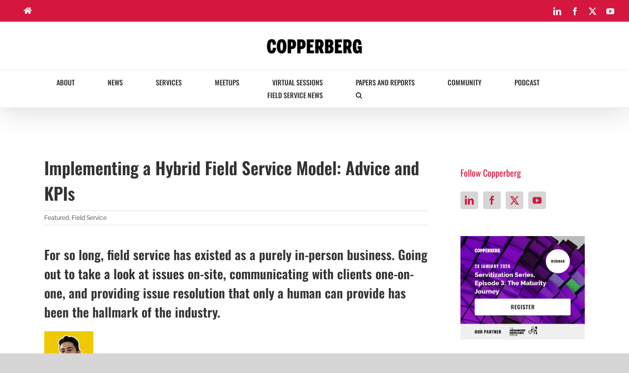

--- FILE ---
content_type: text/html; charset=UTF-8
request_url: https://www.copperberg.com/implementing-a-hybrid-field-service-model-advice-and-kpis/
body_size: 75120
content:
<!DOCTYPE html> <html class="avada-html-layout-wide avada-html-header-position-top" lang="en-US" prefix="og: http://ogp.me/ns# fb: http://ogp.me/ns/fb#"> <head><script>if(navigator.userAgent.match(/MSIE|Internet Explorer/i)||navigator.userAgent.match(/Trident\/7\..*?rv:11/i)){let e=document.location.href;if(!e.match(/[?&]nonitro/)){if(e.indexOf("?")==-1){if(e.indexOf("#")==-1){document.location.href=e+"?nonitro=1"}else{document.location.href=e.replace("#","?nonitro=1#")}}else{if(e.indexOf("#")==-1){document.location.href=e+"&nonitro=1"}else{document.location.href=e.replace("#","&nonitro=1#")}}}}</script><link rel="preconnect" href="https://www.google.com" /><link rel="preconnect" href="https://www.googletagmanager.com" /><link rel="preconnect" href="https://cdn-ilddggp.nitrocdn.com" /><meta http-equiv="X-UA-Compatible" content="IE=edge" /><meta http-equiv="Content-Type" content="text/html; charset=utf-8" /><meta name="viewport" content="width=device-width, initial-scale=1" /><meta name='robots' content='index, follow, max-image-preview:large, max-snippet:-1, max-video-preview:-1' /><title>Implementing a Hybrid Field Service Model: Advice and KPIs - Copperberg</title><meta name="description" content="For so long, field service has existed as a purely in-person business." /><meta property="og:locale" content="en_US" /><meta property="og:type" content="article" /><meta property="og:title" content="Implementing a Hybrid Field Service Model: Advice and KPIs" /><meta property="og:description" content="For so long, field service has existed as a purely in-person business." /><meta property="og:url" content="https://www.copperberg.com/implementing-a-hybrid-field-service-model-advice-and-kpis/" /><meta property="og:site_name" content="Copperberg" /><meta property="article:published_time" content="2023-07-13T14:54:23+00:00" /><meta property="article:modified_time" content="2023-07-13T14:54:57+00:00" /><meta property="og:image" content="https://www.copperberg.com/wp-content/uploads/2023/07/Article_hybrid_july.jpg" /><meta property="og:image:width" content="1024" /><meta property="og:image:height" content="700" /><meta property="og:image:type" content="image/jpeg" /><meta name="author" content="John Smith" /><meta name="twitter:card" content="summary_large_image" /><meta name="twitter:title" content="Implementing a Hybrid Field Service Model: Advice and KPIs" /><meta name="twitter:description" content="For so long, field service has existed as a purely in-person business." /><meta name="twitter:image" content="https://www.copperberg.com/wp-content/uploads/2023/07/Article_hybrid_july.jpg" /><meta name="twitter:label1" content="Written by" /><meta name="twitter:data1" content="John Smith" /><meta name="twitter:label2" content="Est. reading time" /><meta name="twitter:data2" content="10 minutes" /><meta name="description" content="For so long, field service has existed as a purely in-person business. Going out to take a look at issues on-site, communicating with clients one-on-one, and providing issue resolution that only a human can provide has been the hallmark of the industry." /><meta property="og:locale" content="en_US" /><meta property="og:type" content="article" /><meta property="og:site_name" content="Copperberg" /><meta property="og:title" content="Implementing a Hybrid Field Service Model: Advice and KPIs - Copperberg" /><meta property="og:description" content="For so long, field service has existed as a purely in-person business. Going out to take a look at issues on-site, communicating with clients one-on-one, and providing issue resolution that only a human can provide has been the hallmark of the industry." /><meta property="og:url" content="https://www.copperberg.com/implementing-a-hybrid-field-service-model-advice-and-kpis/" /><meta property="article:published_time" content="2023-07-13T14:54:23+01:00" /><meta property="article:modified_time" content="2023-07-13T14:54:57+01:00" /><meta name="author" content="John Smith" /><meta property="og:image" content="https://www.copperberg.com/wp-content/uploads/2023/07/Article_hybrid_july.jpg" /><meta property="og:image:width" content="1024" /><meta property="og:image:height" content="700" /><meta property="og:image:type" content="image/jpeg" /><meta name="generator" content="WordPress 6.9" /><meta name="generator" content="Site Kit by Google 1.170.0" /><meta name="msapplication-TileImage" content="https://www.copperberg.com/wp-content/uploads/2019/07/cropped-c_fav-270x270.png" /><meta name="generator" content="NitroPack" /><script>var NPSH,NitroScrollHelper;NPSH=NitroScrollHelper=function(){let e=null;const o=window.sessionStorage.getItem("nitroScrollPos");function t(){let e=JSON.parse(window.sessionStorage.getItem("nitroScrollPos"))||{};if(typeof e!=="object"){e={}}e[document.URL]=window.scrollY;window.sessionStorage.setItem("nitroScrollPos",JSON.stringify(e))}window.addEventListener("scroll",function(){if(e!==null){clearTimeout(e)}e=setTimeout(t,200)},{passive:true});let r={};r.getScrollPos=()=>{if(!o){return 0}const e=JSON.parse(o);return e[document.URL]||0};r.isScrolled=()=>{return r.getScrollPos()>document.documentElement.clientHeight*.5};return r}();</script><script>(function(){var a=false;var e=document.documentElement.classList;var i=navigator.userAgent.toLowerCase();var n=["android","iphone","ipad"];var r=n.length;var o;var d=null;for(var t=0;t<r;t++){o=n[t];if(i.indexOf(o)>-1)d=o;if(e.contains(o)){a=true;e.remove(o)}}if(a&&d){e.add(d);if(d=="iphone"||d=="ipad"){e.add("ios")}}})();</script><script type="text/worker" id="nitro-web-worker">var preloadRequests=0;var remainingCount={};var baseURI="";self.onmessage=function(e){switch(e.data.cmd){case"RESOURCE_PRELOAD":var o=e.data.requestId;remainingCount[o]=0;e.data.resources.forEach(function(e){preload(e,function(o){return function(){console.log(o+" DONE: "+e);if(--remainingCount[o]==0){self.postMessage({cmd:"RESOURCE_PRELOAD",requestId:o})}}}(o));remainingCount[o]++});break;case"SET_BASEURI":baseURI=e.data.uri;break}};async function preload(e,o){if(typeof URL!=="undefined"&&baseURI){try{var a=new URL(e,baseURI);e=a.href}catch(e){console.log("Worker error: "+e.message)}}console.log("Preloading "+e);try{var n=new Request(e,{mode:"no-cors",redirect:"follow"});await fetch(n);o()}catch(a){console.log(a);var r=new XMLHttpRequest;r.responseType="blob";r.onload=o;r.onerror=o;r.open("GET",e,true);r.send()}}</script><script id="nprl">(()=>{if(window.NPRL!=undefined)return;(function(e){var t=e.prototype;t.after||(t.after=function(){var e,t=arguments,n=t.length,r=0,i=this,o=i.parentNode,a=Node,c=String,u=document;if(o!==null){while(r<n){(e=t[r])instanceof a?(i=i.nextSibling)!==null?o.insertBefore(e,i):o.appendChild(e):o.appendChild(u.createTextNode(c(e)));++r}}})})(Element);var e,t;e=t=function(){var t=false;var r=window.URL||window.webkitURL;var i=true;var o=true;var a=2;var c=null;var u=null;var d=true;var s=window.nitroGtmExcludes!=undefined;var l=s?JSON.parse(atob(window.nitroGtmExcludes)).map(e=>new RegExp(e)):[];var f;var m;var v=null;var p=null;var g=null;var h={touch:["touchmove","touchend"],default:["mousemove","click","keydown","wheel"]};var E=true;var y=[];var w=false;var b=[];var S=0;var N=0;var L=false;var T=0;var R=null;var O=false;var A=false;var C=false;var P=[];var I=[];var M=[];var k=[];var x=false;var _={};var j=new Map;var B="noModule"in HTMLScriptElement.prototype;var q=requestAnimationFrame||mozRequestAnimationFrame||webkitRequestAnimationFrame||msRequestAnimationFrame;const D="gtm.js?id=";function H(e,t){if(!_[e]){_[e]=[]}_[e].push(t)}function U(e,t){if(_[e]){var n=0,r=_[e];for(var n=0;n<r.length;n++){r[n].call(this,t)}}}function Y(){(function(e,t){var r=null;var i=function(e){r(e)};var o=null;var a={};var c=null;var u=null;var d=0;e.addEventListener(t,function(r){if(["load","DOMContentLoaded"].indexOf(t)!=-1){if(u){Q(function(){e.triggerNitroEvent(t)})}c=true}else if(t=="readystatechange"){d++;n.ogReadyState=d==1?"interactive":"complete";if(u&&u>=d){n.documentReadyState=n.ogReadyState;Q(function(){e.triggerNitroEvent(t)})}}});e.addEventListener(t+"Nitro",function(e){if(["load","DOMContentLoaded"].indexOf(t)!=-1){if(!c){e.preventDefault();e.stopImmediatePropagation()}else{}u=true}else if(t=="readystatechange"){u=n.documentReadyState=="interactive"?1:2;if(d<u){e.preventDefault();e.stopImmediatePropagation()}}});switch(t){case"load":o="onload";break;case"readystatechange":o="onreadystatechange";break;case"pageshow":o="onpageshow";break;default:o=null;break}if(o){Object.defineProperty(e,o,{get:function(){return r},set:function(n){if(typeof n!=="function"){r=null;e.removeEventListener(t+"Nitro",i)}else{if(!r){e.addEventListener(t+"Nitro",i)}r=n}}})}Object.defineProperty(e,"addEventListener"+t,{value:function(r){if(r!=t||!n.startedScriptLoading||document.currentScript&&document.currentScript.hasAttribute("nitro-exclude")){}else{arguments[0]+="Nitro"}e.ogAddEventListener.apply(e,arguments);a[arguments[1]]=arguments[0]}});Object.defineProperty(e,"removeEventListener"+t,{value:function(t){var n=a[arguments[1]];arguments[0]=n;e.ogRemoveEventListener.apply(e,arguments)}});Object.defineProperty(e,"triggerNitroEvent"+t,{value:function(t,n){n=n||e;var r=new Event(t+"Nitro",{bubbles:true});r.isNitroPack=true;Object.defineProperty(r,"type",{get:function(){return t},set:function(){}});Object.defineProperty(r,"target",{get:function(){return n},set:function(){}});e.dispatchEvent(r)}});if(typeof e.triggerNitroEvent==="undefined"){(function(){var t=e.addEventListener;var n=e.removeEventListener;Object.defineProperty(e,"ogAddEventListener",{value:t});Object.defineProperty(e,"ogRemoveEventListener",{value:n});Object.defineProperty(e,"addEventListener",{value:function(n){var r="addEventListener"+n;if(typeof e[r]!=="undefined"){e[r].apply(e,arguments)}else{t.apply(e,arguments)}},writable:true});Object.defineProperty(e,"removeEventListener",{value:function(t){var r="removeEventListener"+t;if(typeof e[r]!=="undefined"){e[r].apply(e,arguments)}else{n.apply(e,arguments)}}});Object.defineProperty(e,"triggerNitroEvent",{value:function(t,n){var r="triggerNitroEvent"+t;if(typeof e[r]!=="undefined"){e[r].apply(e,arguments)}}})})()}}).apply(null,arguments)}Y(window,"load");Y(window,"pageshow");Y(window,"DOMContentLoaded");Y(document,"DOMContentLoaded");Y(document,"readystatechange");try{var F=new Worker(r.createObjectURL(new Blob([document.getElementById("nitro-web-worker").textContent],{type:"text/javascript"})))}catch(e){var F=new Worker("data:text/javascript;base64,"+btoa(document.getElementById("nitro-web-worker").textContent))}F.onmessage=function(e){if(e.data.cmd=="RESOURCE_PRELOAD"){U(e.data.requestId,e)}};if(typeof document.baseURI!=="undefined"){F.postMessage({cmd:"SET_BASEURI",uri:document.baseURI})}var G=function(e){if(--S==0){Q(K)}};var W=function(e){e.target.removeEventListener("load",W);e.target.removeEventListener("error",W);e.target.removeEventListener("nitroTimeout",W);if(e.type!="nitroTimeout"){clearTimeout(e.target.nitroTimeout)}if(--N==0&&S==0){Q(J)}};var X=function(e){var t=e.textContent;try{var n=r.createObjectURL(new Blob([t.replace(/^(?:<!--)?(.*?)(?:-->)?$/gm,"$1")],{type:"text/javascript"}))}catch(e){var n="data:text/javascript;base64,"+btoa(t.replace(/^(?:<!--)?(.*?)(?:-->)?$/gm,"$1"))}return n};var K=function(){n.documentReadyState="interactive";document.triggerNitroEvent("readystatechange");document.triggerNitroEvent("DOMContentLoaded");if(window.pageYOffset||window.pageXOffset){window.dispatchEvent(new Event("scroll"))}A=true;Q(function(){if(N==0){Q(J)}Q($)})};var J=function(){if(!A||O)return;O=true;R.disconnect();en();n.documentReadyState="complete";document.triggerNitroEvent("readystatechange");window.triggerNitroEvent("load",document);window.triggerNitroEvent("pageshow",document);if(window.pageYOffset||window.pageXOffset||location.hash){let e=typeof history.scrollRestoration!=="undefined"&&history.scrollRestoration=="auto";if(e&&typeof NPSH!=="undefined"&&NPSH.getScrollPos()>0&&window.pageYOffset>document.documentElement.clientHeight*.5){window.scrollTo(0,NPSH.getScrollPos())}else if(location.hash){try{let e=document.querySelector(location.hash);if(e){e.scrollIntoView()}}catch(e){}}}var e=null;if(a==1){e=eo}else{e=eu}Q(e)};var Q=function(e){setTimeout(e,0)};var V=function(e){if(e.type=="touchend"||e.type=="click"){g=e}};var $=function(){if(d&&g){setTimeout(function(e){return function(){var t=function(e,t,n){var r=new Event(e,{bubbles:true,cancelable:true});if(e=="click"){r.clientX=t;r.clientY=n}else{r.touches=[{clientX:t,clientY:n}]}return r};var n;if(e.type=="touchend"){var r=e.changedTouches[0];n=document.elementFromPoint(r.clientX,r.clientY);n.dispatchEvent(t("touchstart"),r.clientX,r.clientY);n.dispatchEvent(t("touchend"),r.clientX,r.clientY);n.dispatchEvent(t("click"),r.clientX,r.clientY)}else if(e.type=="click"){n=document.elementFromPoint(e.clientX,e.clientY);n.dispatchEvent(t("click"),e.clientX,e.clientY)}}}(g),150);g=null}};var z=function(e){if(e.tagName=="SCRIPT"&&!e.hasAttribute("data-nitro-for-id")&&!e.hasAttribute("nitro-document-write")||e.tagName=="IMG"&&(e.hasAttribute("src")||e.hasAttribute("srcset"))||e.tagName=="IFRAME"&&e.hasAttribute("src")||e.tagName=="LINK"&&e.hasAttribute("href")&&e.hasAttribute("rel")&&e.getAttribute("rel")=="stylesheet"){if(e.tagName==="IFRAME"&&e.src.indexOf("about:blank")>-1){return}var t="";switch(e.tagName){case"LINK":t=e.href;break;case"IMG":if(k.indexOf(e)>-1)return;t=e.srcset||e.src;break;default:t=e.src;break}var n=e.getAttribute("type");if(!t&&e.tagName!=="SCRIPT")return;if((e.tagName=="IMG"||e.tagName=="LINK")&&(t.indexOf("data:")===0||t.indexOf("blob:")===0))return;if(e.tagName=="SCRIPT"&&n&&n!=="text/javascript"&&n!=="application/javascript"){if(n!=="module"||!B)return}if(e.tagName==="SCRIPT"){if(k.indexOf(e)>-1)return;if(e.noModule&&B){return}let t=null;if(document.currentScript){if(document.currentScript.src&&document.currentScript.src.indexOf(D)>-1){t=document.currentScript}if(document.currentScript.hasAttribute("data-nitro-gtm-id")){e.setAttribute("data-nitro-gtm-id",document.currentScript.getAttribute("data-nitro-gtm-id"))}}else if(window.nitroCurrentScript){if(window.nitroCurrentScript.src&&window.nitroCurrentScript.src.indexOf(D)>-1){t=window.nitroCurrentScript}}if(t&&s){let n=false;for(const t of l){n=e.src?t.test(e.src):t.test(e.textContent);if(n){break}}if(!n){e.type="text/googletagmanagerscript";let n=t.hasAttribute("data-nitro-gtm-id")?t.getAttribute("data-nitro-gtm-id"):t.id;if(!j.has(n)){j.set(n,[])}let r=j.get(n);r.push(e);return}}if(!e.src){if(e.textContent.length>0){e.textContent+="\n;if(document.currentScript.nitroTimeout) {clearTimeout(document.currentScript.nitroTimeout);}; setTimeout(function() { this.dispatchEvent(new Event('load')); }.bind(document.currentScript), 0);"}else{return}}else{}k.push(e)}if(!e.hasOwnProperty("nitroTimeout")){N++;e.addEventListener("load",W,true);e.addEventListener("error",W,true);e.addEventListener("nitroTimeout",W,true);e.nitroTimeout=setTimeout(function(){console.log("Resource timed out",e);e.dispatchEvent(new Event("nitroTimeout"))},5e3)}}};var Z=function(e){if(e.hasOwnProperty("nitroTimeout")&&e.nitroTimeout){clearTimeout(e.nitroTimeout);e.nitroTimeout=null;e.dispatchEvent(new Event("nitroTimeout"))}};document.documentElement.addEventListener("load",function(e){if(e.target.tagName=="SCRIPT"||e.target.tagName=="IMG"){k.push(e.target)}},true);document.documentElement.addEventListener("error",function(e){if(e.target.tagName=="SCRIPT"||e.target.tagName=="IMG"){k.push(e.target)}},true);var ee=["appendChild","replaceChild","insertBefore","prepend","append","before","after","replaceWith","insertAdjacentElement"];var et=function(){if(s){window._nitro_setTimeout=window.setTimeout;window.setTimeout=function(e,t,...n){let r=document.currentScript||window.nitroCurrentScript;if(!r||r.src&&r.src.indexOf(D)==-1){return window._nitro_setTimeout.call(window,e,t,...n)}return window._nitro_setTimeout.call(window,function(e,t){return function(...n){window.nitroCurrentScript=e;t(...n)}}(r,e),t,...n)}}ee.forEach(function(e){HTMLElement.prototype["og"+e]=HTMLElement.prototype[e];HTMLElement.prototype[e]=function(...t){if(this.parentNode||this===document.documentElement){switch(e){case"replaceChild":case"insertBefore":t.pop();break;case"insertAdjacentElement":t.shift();break}t.forEach(function(e){if(!e)return;if(e.tagName=="SCRIPT"){z(e)}else{if(e.children&&e.children.length>0){e.querySelectorAll("script").forEach(z)}}})}return this["og"+e].apply(this,arguments)}})};var en=function(){if(s&&typeof window._nitro_setTimeout==="function"){window.setTimeout=window._nitro_setTimeout}ee.forEach(function(e){HTMLElement.prototype[e]=HTMLElement.prototype["og"+e]})};var er=async function(){if(o){ef(f);ef(V);if(v){clearTimeout(v);v=null}}if(T===1){L=true;return}else if(T===0){T=-1}n.startedScriptLoading=true;Object.defineProperty(document,"readyState",{get:function(){return n.documentReadyState},set:function(){}});var e=document.documentElement;var t={attributes:true,attributeFilter:["src"],childList:true,subtree:true};R=new MutationObserver(function(e,t){e.forEach(function(e){if(e.type=="childList"&&e.addedNodes.length>0){e.addedNodes.forEach(function(e){if(!document.documentElement.contains(e)){return}if(e.tagName=="IMG"||e.tagName=="IFRAME"||e.tagName=="LINK"){z(e)}})}if(e.type=="childList"&&e.removedNodes.length>0){e.removedNodes.forEach(function(e){if(e.tagName=="IFRAME"||e.tagName=="LINK"){Z(e)}})}if(e.type=="attributes"){var t=e.target;if(!document.documentElement.contains(t)){return}if(t.tagName=="IFRAME"||t.tagName=="LINK"||t.tagName=="IMG"||t.tagName=="SCRIPT"){z(t)}}})});R.observe(e,t);if(!s){et()}await Promise.all(P);var r=b.shift();var i=null;var a=false;while(r){var c;var u=JSON.parse(atob(r.meta));var d=u.delay;if(r.type=="inline"){var l=document.getElementById(r.id);if(l){l.remove()}else{r=b.shift();continue}c=X(l);if(c===false){r=b.shift();continue}}else{c=r.src}if(!a&&r.type!="inline"&&(typeof u.attributes.async!="undefined"||typeof u.attributes.defer!="undefined")){if(i===null){i=r}else if(i===r){a=true}if(!a){b.push(r);r=b.shift();continue}}var m=document.createElement("script");m.src=c;m.setAttribute("data-nitro-for-id",r.id);for(var p in u.attributes){try{if(u.attributes[p]===false){m.setAttribute(p,"")}else{m.setAttribute(p,u.attributes[p])}}catch(e){console.log("Error while setting script attribute",m,e)}}m.async=false;if(u.canonicalLink!=""&&Object.getOwnPropertyDescriptor(m,"src")?.configurable!==false){(e=>{Object.defineProperty(m,"src",{get:function(){return e.canonicalLink},set:function(){}})})(u)}if(d){setTimeout((function(e,t){var n=document.querySelector("[data-nitro-marker-id='"+t+"']");if(n){n.after(e)}else{document.head.appendChild(e)}}).bind(null,m,r.id),d)}else{m.addEventListener("load",G);m.addEventListener("error",G);if(!m.noModule||!B){S++}var g=document.querySelector("[data-nitro-marker-id='"+r.id+"']");if(g){Q(function(e,t){return function(){e.after(t)}}(g,m))}else{Q(function(e){return function(){document.head.appendChild(e)}}(m))}}r=b.shift()}};var ei=function(){var e=document.getElementById("nitro-deferred-styles");var t=document.createElement("div");t.innerHTML=e.textContent;return t};var eo=async function(e){isPreload=e&&e.type=="NitroPreload";if(!isPreload){T=-1;E=false;if(o){ef(f);ef(V);if(v){clearTimeout(v);v=null}}}if(w===false){var t=ei();let e=t.querySelectorAll('style,link[rel="stylesheet"]');w=e.length;if(w){let e=document.getElementById("nitro-deferred-styles-marker");e.replaceWith.apply(e,t.childNodes)}else if(isPreload){Q(ed)}else{es()}}else if(w===0&&!isPreload){es()}};var ea=function(){var e=ei();var t=e.childNodes;var n;var r=[];for(var i=0;i<t.length;i++){n=t[i];if(n.href){r.push(n.href)}}var o="css-preload";H(o,function(e){eo(new Event("NitroPreload"))});if(r.length){F.postMessage({cmd:"RESOURCE_PRELOAD",resources:r,requestId:o})}else{Q(function(){U(o)})}};var ec=function(){if(T===-1)return;T=1;var e=[];var t,n;for(var r=0;r<b.length;r++){t=b[r];if(t.type!="inline"){if(t.src){n=JSON.parse(atob(t.meta));if(n.delay)continue;if(n.attributes.type&&n.attributes.type=="module"&&!B)continue;e.push(t.src)}}}if(e.length){var i="js-preload";H(i,function(e){T=2;if(L){Q(er)}});F.postMessage({cmd:"RESOURCE_PRELOAD",resources:e,requestId:i})}};var eu=function(){while(I.length){style=I.shift();if(style.hasAttribute("nitropack-onload")){style.setAttribute("onload",style.getAttribute("nitropack-onload"));Q(function(e){return function(){e.dispatchEvent(new Event("load"))}}(style))}}while(M.length){style=M.shift();if(style.hasAttribute("nitropack-onerror")){style.setAttribute("onerror",style.getAttribute("nitropack-onerror"));Q(function(e){return function(){e.dispatchEvent(new Event("error"))}}(style))}}};var ed=function(){if(!x){if(i){Q(function(){var e=document.getElementById("nitro-critical-css");if(e){e.remove()}})}x=true;onStylesLoadEvent=new Event("NitroStylesLoaded");onStylesLoadEvent.isNitroPack=true;window.dispatchEvent(onStylesLoadEvent)}};var es=function(){if(a==2){Q(er)}else{eu()}};var el=function(e){m.forEach(function(t){document.addEventListener(t,e,true)})};var ef=function(e){m.forEach(function(t){document.removeEventListener(t,e,true)})};if(s){et()}return{setAutoRemoveCriticalCss:function(e){i=e},registerScript:function(e,t,n){b.push({type:"remote",src:e,id:t,meta:n})},registerInlineScript:function(e,t){b.push({type:"inline",id:e,meta:t})},registerStyle:function(e,t,n){y.push({href:e,rel:t,media:n})},onLoadStyle:function(e){I.push(e);if(w!==false&&--w==0){Q(ed);if(E){E=false}else{es()}}},onErrorStyle:function(e){M.push(e);if(w!==false&&--w==0){Q(ed);if(E){E=false}else{es()}}},loadJs:function(e,t){if(!e.src){var n=X(e);if(n!==false){e.src=n;e.textContent=""}}if(t){Q(function(e,t){return function(){e.after(t)}}(t,e))}else{Q(function(e){return function(){document.head.appendChild(e)}}(e))}},loadQueuedResources:async function(){window.dispatchEvent(new Event("NitroBootStart"));if(p){clearTimeout(p);p=null}window.removeEventListener("load",e.loadQueuedResources);f=a==1?er:eo;if(!o||g){Q(f)}else{if(navigator.userAgent.indexOf(" Edge/")==-1){ea();H("css-preload",ec)}el(f);if(u){if(c){v=setTimeout(f,c)}}else{}}},fontPreload:function(e){var t="critical-fonts";H(t,function(e){document.getElementById("nitro-critical-fonts").type="text/css"});F.postMessage({cmd:"RESOURCE_PRELOAD",resources:e,requestId:t})},boot:function(){if(t)return;t=true;C=typeof NPSH!=="undefined"&&NPSH.isScrolled();let n=document.prerendering;if(location.hash||C||n){o=false}m=h.default.concat(h.touch);p=setTimeout(e.loadQueuedResources,1500);el(V);if(C){e.loadQueuedResources()}else{window.addEventListener("load",e.loadQueuedResources)}},addPrerequisite:function(e){P.push(e)},getTagManagerNodes:function(e){if(!e)return j;return j.get(e)??[]}}}();var n,r;n=r=function(){var t=document.write;return{documentWrite:function(n,r){if(n&&n.hasAttribute("nitro-exclude")){return t.call(document,r)}var i=null;if(n.documentWriteContainer){i=n.documentWriteContainer}else{i=document.createElement("span");n.documentWriteContainer=i}var o=null;if(n){if(n.hasAttribute("data-nitro-for-id")){o=document.querySelector('template[data-nitro-marker-id="'+n.getAttribute("data-nitro-for-id")+'"]')}else{o=n}}i.innerHTML+=r;i.querySelectorAll("script").forEach(function(e){e.setAttribute("nitro-document-write","")});if(!i.parentNode){if(o){o.parentNode.insertBefore(i,o)}else{document.body.appendChild(i)}}var a=document.createElement("span");a.innerHTML=r;var c=a.querySelectorAll("script");if(c.length){c.forEach(function(t){var n=t.getAttributeNames();var r=document.createElement("script");n.forEach(function(e){r.setAttribute(e,t.getAttribute(e))});r.async=false;if(!t.src&&t.textContent){r.textContent=t.textContent}e.loadJs(r,o)})}},TrustLogo:function(e,t){var n=document.getElementById(e);var r=document.createElement("img");r.src=t;n.parentNode.insertBefore(r,n)},documentReadyState:"loading",ogReadyState:document.readyState,startedScriptLoading:false,loadScriptDelayed:function(e,t){setTimeout(function(){var t=document.createElement("script");t.src=e;document.head.appendChild(t)},t)}}}();document.write=function(e){n.documentWrite(document.currentScript,e)};document.writeln=function(e){n.documentWrite(document.currentScript,e+"\n")};window.NPRL=e;window.NitroResourceLoader=t;window.NPh=n;window.NitroPackHelper=r})();</script><template id="nitro-deferred-styles-marker"></template><style id="nitro-fonts">@font-face{font-family:ratemypost;src:url("https://cdn-ilddggp.nitrocdn.com/JzFzXbFuoIONfszeSOlSaIJrUgjtGFcR/assets/static/source/rev-ab4cc23/www.copperberg.com/wp-content/plugins/rate-my-post/public/css/fonts/ratemypost.eot");src:url("https://cdn-ilddggp.nitrocdn.com/JzFzXbFuoIONfszeSOlSaIJrUgjtGFcR/assets/static/source/rev-ab4cc23/www.copperberg.com/wp-content/plugins/rate-my-post/public/css/fonts/ratemypost.ttf") format("truetype");font-weight:400;font-style:normal;font-display:swap}@font-face{font-family:"eg-font";src:url("https://cdn-ilddggp.nitrocdn.com/JzFzXbFuoIONfszeSOlSaIJrUgjtGFcR/assets/static/source/rev-ab4cc23/www.copperberg.com/wp-content/plugins/essential-grid/public/assets/font/fontello/fonts/d4ffd03ecd823c037bf855129ec69ca6.egfont.eot");src:url("https://cdn-ilddggp.nitrocdn.com/JzFzXbFuoIONfszeSOlSaIJrUgjtGFcR/assets/static/source/rev-ab4cc23/www.copperberg.com/wp-content/plugins/essential-grid/public/assets/font/fontello/fonts/d4ffd03ecd823c037bf855129ec69ca6.egfont.ttf") format("truetype");font-weight:normal;font-style:normal;font-display:swap}@font-face{font-family:"Oswald";font-style:normal;font-weight:400;src:url("https://fonts.gstatic.com/s/oswald/v57/TK3IWkUHHAIjg75cFRf3bXL8LICs1_Fv40pKlN4NNSeSASz7FmlbHYjedg.woff2") format("woff2");unicode-range:U+0460-052F,U+1C80-1C8A,U+20B4,U+2DE0-2DFF,U+A640-A69F,U+FE2E-FE2F;font-display:swap}@font-face{font-family:"Oswald";font-style:normal;font-weight:400;src:url("https://fonts.gstatic.com/s/oswald/v57/TK3IWkUHHAIjg75cFRf3bXL8LICs1_Fv40pKlN4NNSeSASz7FmlSHYjedg.woff2") format("woff2");unicode-range:U+0301,U+0400-045F,U+0490-0491,U+04B0-04B1,U+2116;font-display:swap}@font-face{font-family:"Oswald";font-style:normal;font-weight:400;src:url("https://fonts.gstatic.com/s/oswald/v57/TK3IWkUHHAIjg75cFRf3bXL8LICs1_Fv40pKlN4NNSeSASz7FmlZHYjedg.woff2") format("woff2");unicode-range:U+0102-0103,U+0110-0111,U+0128-0129,U+0168-0169,U+01A0-01A1,U+01AF-01B0,U+0300-0301,U+0303-0304,U+0308-0309,U+0323,U+0329,U+1EA0-1EF9,U+20AB;font-display:swap}@font-face{font-family:"Oswald";font-style:normal;font-weight:400;src:url("https://fonts.gstatic.com/s/oswald/v57/TK3IWkUHHAIjg75cFRf3bXL8LICs1_Fv40pKlN4NNSeSASz7FmlYHYjedg.woff2") format("woff2");unicode-range:U+0100-02BA,U+02BD-02C5,U+02C7-02CC,U+02CE-02D7,U+02DD-02FF,U+0304,U+0308,U+0329,U+1D00-1DBF,U+1E00-1E9F,U+1EF2-1EFF,U+2020,U+20A0-20AB,U+20AD-20C0,U+2113,U+2C60-2C7F,U+A720-A7FF;font-display:swap}@font-face{font-family:"Oswald";font-style:normal;font-weight:400;src:url("https://fonts.gstatic.com/s/oswald/v57/TK3IWkUHHAIjg75cFRf3bXL8LICs1_Fv40pKlN4NNSeSASz7FmlWHYg.woff2") format("woff2");unicode-range:U+0000-00FF,U+0131,U+0152-0153,U+02BB-02BC,U+02C6,U+02DA,U+02DC,U+0304,U+0308,U+0329,U+2000-206F,U+20AC,U+2122,U+2191,U+2193,U+2212,U+2215,U+FEFF,U+FFFD;font-display:swap}@font-face{font-family:"Oswald";font-style:normal;font-weight:500;src:url("https://fonts.gstatic.com/s/oswald/v57/TK3IWkUHHAIjg75cFRf3bXL8LICs1_Fv40pKlN4NNSeSASz7FmlbHYjedg.woff2") format("woff2");unicode-range:U+0460-052F,U+1C80-1C8A,U+20B4,U+2DE0-2DFF,U+A640-A69F,U+FE2E-FE2F;font-display:swap}@font-face{font-family:"Oswald";font-style:normal;font-weight:500;src:url("https://fonts.gstatic.com/s/oswald/v57/TK3IWkUHHAIjg75cFRf3bXL8LICs1_Fv40pKlN4NNSeSASz7FmlSHYjedg.woff2") format("woff2");unicode-range:U+0301,U+0400-045F,U+0490-0491,U+04B0-04B1,U+2116;font-display:swap}@font-face{font-family:"Oswald";font-style:normal;font-weight:500;src:url("https://fonts.gstatic.com/s/oswald/v57/TK3IWkUHHAIjg75cFRf3bXL8LICs1_Fv40pKlN4NNSeSASz7FmlZHYjedg.woff2") format("woff2");unicode-range:U+0102-0103,U+0110-0111,U+0128-0129,U+0168-0169,U+01A0-01A1,U+01AF-01B0,U+0300-0301,U+0303-0304,U+0308-0309,U+0323,U+0329,U+1EA0-1EF9,U+20AB;font-display:swap}@font-face{font-family:"Oswald";font-style:normal;font-weight:500;src:url("https://fonts.gstatic.com/s/oswald/v57/TK3IWkUHHAIjg75cFRf3bXL8LICs1_Fv40pKlN4NNSeSASz7FmlYHYjedg.woff2") format("woff2");unicode-range:U+0100-02BA,U+02BD-02C5,U+02C7-02CC,U+02CE-02D7,U+02DD-02FF,U+0304,U+0308,U+0329,U+1D00-1DBF,U+1E00-1E9F,U+1EF2-1EFF,U+2020,U+20A0-20AB,U+20AD-20C0,U+2113,U+2C60-2C7F,U+A720-A7FF;font-display:swap}@font-face{font-family:"Oswald";font-style:normal;font-weight:500;src:url("https://fonts.gstatic.com/s/oswald/v57/TK3IWkUHHAIjg75cFRf3bXL8LICs1_Fv40pKlN4NNSeSASz7FmlWHYg.woff2") format("woff2");unicode-range:U+0000-00FF,U+0131,U+0152-0153,U+02BB-02BC,U+02C6,U+02DA,U+02DC,U+0304,U+0308,U+0329,U+2000-206F,U+20AC,U+2122,U+2191,U+2193,U+2212,U+2215,U+FEFF,U+FFFD;font-display:swap}@font-face{font-family:"Oswald";font-style:normal;font-weight:600;src:url("https://fonts.gstatic.com/s/oswald/v57/TK3IWkUHHAIjg75cFRf3bXL8LICs1_Fv40pKlN4NNSeSASz7FmlbHYjedg.woff2") format("woff2");unicode-range:U+0460-052F,U+1C80-1C8A,U+20B4,U+2DE0-2DFF,U+A640-A69F,U+FE2E-FE2F;font-display:swap}@font-face{font-family:"Oswald";font-style:normal;font-weight:600;src:url("https://fonts.gstatic.com/s/oswald/v57/TK3IWkUHHAIjg75cFRf3bXL8LICs1_Fv40pKlN4NNSeSASz7FmlSHYjedg.woff2") format("woff2");unicode-range:U+0301,U+0400-045F,U+0490-0491,U+04B0-04B1,U+2116;font-display:swap}@font-face{font-family:"Oswald";font-style:normal;font-weight:600;src:url("https://fonts.gstatic.com/s/oswald/v57/TK3IWkUHHAIjg75cFRf3bXL8LICs1_Fv40pKlN4NNSeSASz7FmlZHYjedg.woff2") format("woff2");unicode-range:U+0102-0103,U+0110-0111,U+0128-0129,U+0168-0169,U+01A0-01A1,U+01AF-01B0,U+0300-0301,U+0303-0304,U+0308-0309,U+0323,U+0329,U+1EA0-1EF9,U+20AB;font-display:swap}@font-face{font-family:"Oswald";font-style:normal;font-weight:600;src:url("https://fonts.gstatic.com/s/oswald/v57/TK3IWkUHHAIjg75cFRf3bXL8LICs1_Fv40pKlN4NNSeSASz7FmlYHYjedg.woff2") format("woff2");unicode-range:U+0100-02BA,U+02BD-02C5,U+02C7-02CC,U+02CE-02D7,U+02DD-02FF,U+0304,U+0308,U+0329,U+1D00-1DBF,U+1E00-1E9F,U+1EF2-1EFF,U+2020,U+20A0-20AB,U+20AD-20C0,U+2113,U+2C60-2C7F,U+A720-A7FF;font-display:swap}@font-face{font-family:"Oswald";font-style:normal;font-weight:600;src:url("https://fonts.gstatic.com/s/oswald/v57/TK3IWkUHHAIjg75cFRf3bXL8LICs1_Fv40pKlN4NNSeSASz7FmlWHYg.woff2") format("woff2");unicode-range:U+0000-00FF,U+0131,U+0152-0153,U+02BB-02BC,U+02C6,U+02DA,U+02DC,U+0304,U+0308,U+0329,U+2000-206F,U+20AC,U+2122,U+2191,U+2193,U+2212,U+2215,U+FEFF,U+FFFD;font-display:swap}@font-face{font-family:"awb-icons";src:url("https://cdn-ilddggp.nitrocdn.com/JzFzXbFuoIONfszeSOlSaIJrUgjtGFcR/assets/static/source/rev-ab4cc23/www.copperberg.com/wp-content/themes/Avada/includes/lib/assets/fonts/icomoon/awb-icons.ttf") format("truetype");font-weight:normal;font-style:normal;font-display:swap}@font-face{font-family:"Font Awesome 5 Free";font-style:normal;font-weight:400;src:url("https://cdn-ilddggp.nitrocdn.com/JzFzXbFuoIONfszeSOlSaIJrUgjtGFcR/assets/static/source/rev-ab4cc23/www.copperberg.com/wp-content/themes/Avada/includes/lib/assets/fonts/fontawesome/webfonts/fa-regular-400.eot");src:url("https://cdn-ilddggp.nitrocdn.com/JzFzXbFuoIONfszeSOlSaIJrUgjtGFcR/assets/static/source/rev-ab4cc23/www.copperberg.com/wp-content/themes/Avada/includes/lib/assets/fonts/fontawesome/webfonts/fa-regular-400.woff2") format("woff2");font-display:swap}@font-face{font-family:"Font Awesome 5 Free";font-style:normal;font-weight:900;src:url("https://cdn-ilddggp.nitrocdn.com/JzFzXbFuoIONfszeSOlSaIJrUgjtGFcR/assets/static/source/rev-ab4cc23/www.copperberg.com/wp-content/themes/Avada/includes/lib/assets/fonts/fontawesome/webfonts/fa-solid-900.eot");src:url("https://cdn-ilddggp.nitrocdn.com/JzFzXbFuoIONfszeSOlSaIJrUgjtGFcR/assets/static/source/rev-ab4cc23/www.copperberg.com/wp-content/themes/Avada/includes/lib/assets/fonts/fontawesome/webfonts/fa-solid-900.woff2") format("woff2");font-display:swap}</style><style type="text/css" id="nitro-critical-css">[class*=\ rmp-icon--]{speak:none;font-variant:normal;text-transform:none;-webkit-font-smoothing:antialiased;-moz-osx-font-smoothing:grayscale;font-style:normal;font-weight:400;line-height:1;font-family:ratemypost !important}.rmp-widgets-container.rmp-wp-plugin.rmp-main-container p{margin:0}.rmp-widgets-container.rmp-wp-plugin.rmp-main-container .rmp-rating-widget__submit-btn{display:none}.rmp-widgets-container.rmp-wp-plugin.rmp-main-container .rmp-rating-widget__results{margin:0 0 .4rem}.rmp-widgets-container.rmp-wp-plugin.rmp-main-container .rmp-rating-widget__not-rated{margin:0 0 .4rem}.rmp-widgets-container.rmp-wp-plugin.rmp-main-container .rmp-rating-widget__not-rated--hidden{margin:0;display:none}.rmp-icon--star:before{content:""}.rmp-icon--ratings{color:#ccc;font-size:1rem}.rmp-icon--full-highlight{color:#ff912c}.rmp-btn{color:#fff;background-color:#ffcc36;border:none;margin-bottom:.4rem;padding:.5rem;font-size:1rem;text-decoration:none}.rmp-results-widget__visual-rating{margin-right:.3rem;display:inline-block;position:relative}.rmp-results-widget__avg-rating,.rmp-results-widget__vote-count{display:inline-block}.esg-grid *{-webkit-font-smoothing:antialiased;font-smoothing:antialiased}.esg-grid li{list-style:none;margin:0;padding:0;transform-style:flat !important}.esg-grid li{border:0px solid transparent;outline:0px solid transparent;visibility:hidden;display:none}.esg-grid a{border:none;text-decoration:none}.esg-entry-media{position:relative;border:0px solid transparent;outline:0px solid transparent;overflow:hidden}.esg-entry-media{width:100%}.esg-entry-media img{width:100%;height:auto;max-width:none !important;min-width:none !important}.esg-media-cover-wrapper{position:relative;width:100%;backface-visibility:hidden}.esg-navigationbutton.esg-right,.esg-navigationbutton.esg-left{margin-left:0px !important;margin-right:0px !important;-webkit-transform-style:flat;-webkit-transform:translateZ(5000px)}[class^="eg-icon-"]:before{font-family:"eg-font";font-style:normal;font-weight:normal;speak:none;display:inline-block;text-decoration:inherit;width:1em;margin-right:.2em;text-align:center;font-variant:normal;text-transform:none;line-height:1em;margin-left:.2em}.eg-icon-left-open:before{content:""}.eg-icon-right-open:before{content:""}:root{--button_padding:11px 23px}[class*=" awb-icon-"]{font-family:awb-icons !important;speak:never;font-style:normal;font-weight:400;font-variant:normal;text-transform:none;line-height:1;-webkit-font-smoothing:antialiased;-moz-osx-font-smoothing:grayscale}.awb-icon-twitter:before{content:""}.awb-icon-facebook:before{content:""}.awb-icon-linkedin:before{content:""}.awb-icon-youtube:before{content:""}.awb-icon-bars:before{content:""}*{box-sizing:border-box}input[type=search],input[type=submit]{-webkit-appearance:none;-webkit-border-radius:0}input[type=search]::-webkit-search-decoration{-webkit-appearance:none}body{margin:0;min-width:320px;-webkit-text-size-adjust:100%;overflow-x:hidden;overflow-y:scroll;color:var(--body_typography-color);font-size:var(--body_typography-font-size,16px);font-family:var(--body_typography-font-family,inherit)}#boxed-wrapper{overflow-x:hidden;overflow-x:clip}#wrapper{overflow:visible}img{border-style:none;vertical-align:top;max-width:100%;height:auto}a{text-decoration:none}input{font-family:var(--body_typography-font-family,inherit);vertical-align:middle;color:var(--body_typography-color)}form{margin:0;padding:0;border-style:none}#main{padding:55px 10px 45px;clear:both}#content{width:71.1702128%;float:left;min-height:1px}.post{margin-bottom:65px}.single-post .post{margin-bottom:0}.s{float:none}.post-content p{margin:0 0 20px}.fusion-carousel-meta{line-height:1.5}.layout-wide-mode #wrapper{width:100%;max-width:none}#sliders-container{position:relative}.searchform .fusion-search-form-content{display:flex;align-items:center;overflow:hidden;width:100%}.searchform .fusion-search-form-content .fusion-search-field{flex-grow:1}.searchform .fusion-search-form-content .fusion-search-field input{background-color:#fff;border:1px solid #d2d2d2;color:#747474;font-size:13px;padding:8px 15px;height:33px;width:100%;box-sizing:border-box;margin:0;outline:0}.searchform .fusion-search-form-content .fusion-search-button input[type=submit]{background:#000;border:none;border-radius:0;color:#fff;font-size:1em;height:33px;line-height:33px;margin:0;padding:0;width:33px;text-indent:0;font-family:awb-icons;font-weight:400;text-shadow:none;-webkit-font-smoothing:antialiased}.fusion-row{margin:0 auto}.fusion-row:after,.fusion-row:before{content:" ";display:table}.fusion-row:after{clear:both}strong{font-weight:bolder}.screen-reader-text{border:0;clip:rect(1px,1px,1px,1px);clip-path:inset(50%);height:1px;margin:-1px;overflow:hidden;padding:0;position:absolute !important;width:1px;word-wrap:normal !important}.fusion-inline-sep{padding:0 5px}.fusion-inline-sep:last-child{display:none}.post-content p{margin-top:0;margin-bottom:20px}.rich-snippet-hidden{display:none}.fusion-page-load-link{display:none}.fusion-disable-outline input{outline:0}.fusion-meta-info{clear:both;overflow:hidden;margin-top:20px;padding:5px 0;border-top:1px solid #e7e6e6;border-bottom:1px solid #e7e6e6}.fusion-post-title-meta-wrap{margin-bottom:28px}.fusion-post-title-meta-wrap .entry-title{margin-bottom:10px}.fusion-post-title-meta-wrap .fusion-meta-info{margin-top:0}.single h1.entry-title{margin-top:0}html:not(.avada-html-layout-boxed):not(.avada-html-layout-framed),html:not(.avada-html-layout-boxed):not(.avada-html-layout-framed) body{background-color:var(--bg_color);background-blend-mode:var(--bg-color-overlay)}body{background-image:var(--bg_image);background-repeat:var(--bg_repeat)}#main,.layout-wide-mode #main,.layout-wide-mode #wrapper,body,html{background-color:var(--content_bg_color)}#main{background-image:var(--content_bg_image);background-repeat:var(--content_bg_repeat)}.fusion-carousel-meta,.fusion-meta-info{font-size:var(--meta_font_size)}#toTop{background-color:var(--totop_background);border-radius:4px 4px 0 0;bottom:0;height:35px;position:fixed;text-align:center;width:48px;opacity:0;z-index:100000;line-height:1}#toTop:before{line-height:35px;content:"";-webkit-font-smoothing:antialiased;font-family:awb-icons;font-size:22px;color:var(--totop_icon_color)}.to-top-container #toTop{border-radius:var(--totop_border_radius) var(--totop_border_radius) 0 0}.to-top-right #toTop{right:75px}.fusion-header-wrapper{position:relative;z-index:10011}.fusion-header-sticky-height{display:none}.fusion-header{padding-left:30px;padding-right:30px;backface-visibility:hidden}.fusion-header-v5 .fusion-header{border-bottom:1px solid transparent}.fusion-mobile-logo{display:none}.fusion-secondary-header{border-bottom:1px solid transparent;background-color:var(--header_top_bg_color)}.fusion-secondary-header .fusion-alignleft{float:left;margin-right:0;flex-grow:1}.fusion-secondary-header .fusion-alignright{float:right;margin-left:0;flex-grow:1}.fusion-secondary-header .fusion-alignright>*{float:right}.fusion-secondary-header .fusion-row{display:flex;justify-content:space-between;align-items:center}.fusion-secondary-header .fusion-mobile-nav-holder{width:80%;margin:0 auto}.fusion-mobile-menu-design-modern .fusion-secondary-header .fusion-icon-only-link .menu-title{display:none}.fusion-secondary-main-menu{border-bottom:1px solid transparent;padding-left:30px;padding-right:30px;backface-visibility:hidden}.fusion-secondary-main-menu .fusion-main-menu{float:none}.fusion-secondary-main-menu .fusion-main-menu .searchform{float:none;margin-left:0;display:block;padding:0}.fusion-header-v5 .fusion-main-menu{float:none}.fusion-header-v5 .fusion-main-menu .fusion-menu{display:flex;flex-wrap:wrap}.fusion-header-menu-align-center .fusion-menu{justify-content:center}.fusion-header-v5.fusion-logo-center .fusion-logo{float:none;text-align:center}.fusion-header-v5.fusion-logo-center .fusion-logo a{display:inline-block}.fusion-logo{display:block;float:left;max-width:100%}.fusion-logo:after,.fusion-logo:before{content:" ";display:table}.fusion-logo:after{clear:both}.fusion-logo a{display:block;max-width:100%}.fusion-logo img{width:auto}.fusion-main-menu{float:right;position:relative;z-index:200;overflow:hidden}.fusion-main-menu>ul>li{padding-right:45px}.fusion-main-menu>ul>li:last-child{padding-right:0}.fusion-main-menu>ul>li>a{display:flex;align-items:center;line-height:1;-webkit-font-smoothing:subpixel-antialiased}.fusion-main-menu ul{list-style:none;margin:0;padding:0}.fusion-main-menu ul a{display:block;box-sizing:content-box}.fusion-main-menu li{float:left;margin:0;padding:0;position:relative}.fusion-main-menu .fusion-dropdown-menu{overflow:hidden}.fusion-main-menu .sub-menu{position:absolute;left:0;visibility:hidden;opacity:0;z-index:1}.fusion-main-menu .sub-menu li{float:none;margin:0;padding:0}.fusion-main-menu .sub-menu a{border:0;padding:7px 20px;line-height:19px;text-indent:0;height:auto}.fusion-main-menu .fusion-custom-menu-item-contents{position:absolute;left:auto;right:0;visibility:hidden;opacity:0}.fusion-main-menu .fusion-main-menu-search a{font-family:awb-icons}.fusion-main-menu .fusion-main-menu-search a:after{border-radius:50% 50% 50% 50%;content:""}.fusion-main-menu .fusion-main-menu-search .fusion-custom-menu-item-contents{display:none;padding:25px;text-align:right;border:1px solid transparent}.fusion-secondary-menu{position:relative;z-index:210}.fusion-secondary-menu ul{margin:0;padding:0;list-style:none}.fusion-secondary-menu>ul>li{float:left;border-left:1px solid transparent}.fusion-secondary-menu>ul>li:first-child{border-left:none}.fusion-secondary-menu>ul>li>a{display:flex;align-items:center;position:relative;padding:0 13px}.fusion-secondary-menu li{position:relative}.fusion-secondary-menu .fusion-icon-only-link .fusion-megamenu-icon{text-align:center}.fusion-social-links-header{margin-top:10px}.fusion-social-links-header .fusion-social-networks a{font-size:var(--header_social_links_font_size)}.fusion-social-links-header .fusion-social-networks .fusion-social-network-icon{color:var(--header_social_links_icon_color)}.fusion-megamenu-icon{display:inline-block;width:26px}.fusion-mobile-nav-holder{display:none;clear:both;color:#333}.fusion-mobile-menu-design-modern .fusion-header>.fusion-row{position:relative}.fusion-mobile-menu-icons{display:none;position:relative;top:0;right:0;vertical-align:middle;text-align:right}.fusion-mobile-menu-icons a{float:right;font-size:21px;margin-left:20px}.fusion-header-shadow:after{content:"";z-index:99996;position:absolute;top:0;height:100%}.fusion-header-shadow:after{left:0;width:100%}.fusion-header-shadow>div{box-shadow:0 10px 50px -2px rgba(0,0,0,.14)}body:not(.fusion-header-layout-v6) .fusion-header{-webkit-transform:translate3d(0,0,0);-moz-transform:none}body:not(.fusion-header-layout-v6).fusion-top-header .fusion-main-menu>ul>li:not(.fusion-menu-item-button)>a.fusion-bottombar-highlight:not(.fusion-main-menu-icon){position:relative}body:not(.fusion-header-layout-v6).fusion-top-header .fusion-main-menu>ul>li:not(.fusion-menu-item-button)>a.fusion-bottombar-highlight:not(.fusion-main-menu-icon):after{content:" ";position:absolute;top:calc(50% + 1.15em);left:0;width:100%;border-top-style:solid;transform:scaleX(0)}.fusion-top-header.menu-text-align-center .fusion-main-menu>ul>li>a{justify-content:center}.fusion-body .fusion-main-menu .fusion-main-menu-icon{border-color:transparent}.fusion-header-v5 .fusion-header,.fusion-mobile-menu-design-modern .fusion-secondary-header .fusion-alignleft,.fusion-secondary-header,.fusion-secondary-main-menu{border-bottom-color:var(--header_border_color)}.fusion-mobile-menu-design-modern .fusion-secondary-header .fusion-alignleft{border-top-color:var(--header_border_color)}.fusion-header-wrapper .fusion-row{padding-left:var(--header_padding-left);padding-right:var(--header_padding-right)}.fusion-header .fusion-row{padding-top:var(--header_padding-top);padding-bottom:var(--header_padding-bottom)}.layout-wide-mode.avada-has-header-100-width .fusion-header-wrapper .fusion-row{max-width:100%}.fusion-top-header .fusion-header{background-color:var(--header_bg_color)}.fusion-header-wrapper .fusion-row{max-width:var(--site_width)}html:not(.avada-has-site-width-percent) #main,html:not(.avada-has-site-width-percent) .fusion-secondary-header{padding-left:30px;padding-right:30px}.fusion-header .fusion-logo{margin:var(--logo_margin-top) var(--logo_margin-right) var(--logo_margin-bottom) var(--logo_margin-left)}.fusion-main-menu>ul>li{padding-right:var(--nav_padding)}.fusion-main-menu>ul>li>a{border-color:transparent}.fusion-main-menu .sub-menu{font-family:var(--body_typography-font-family);font-weight:var(--body_typography-font-weight);width:var(--dropdown_menu_width);background-color:var(--menu_sub_bg_color)}.fusion-main-menu .sub-menu li a{font-family:var(--body_typography-font-family);font-weight:var(--body_typography-font-weight);padding-top:var(--mainmenu_dropdown_vertical_padding);padding-bottom:var(--mainmenu_dropdown_vertical_padding);color:var(--menu_sub_color);font-size:var(--nav_dropdown_font_size)}.fusion-main-menu .fusion-custom-menu-item-contents{font-family:var(--body_typography-font-family);font-weight:var(--body_typography-font-weight)}.fusion-main-menu .fusion-main-menu-search .fusion-custom-menu-item-contents{background-color:var(--menu_sub_bg_color);border-color:var(--menu_sub_sep_color)}.fusion-main-menu .fusion-main-menu-icon:after{color:var(--nav_typography-color)}.fusion-main-menu .fusion-dropdown-menu .sub-menu li a{font-family:var(--body_typography-font-family);font-weight:var(--body_typography-font-weight);padding-top:var(--mainmenu_dropdown_vertical_padding);padding-bottom:var(--mainmenu_dropdown_vertical_padding);border-bottom-color:var(--menu_sub_sep_color);color:var(--menu_sub_color);font-size:var(--nav_dropdown_font_size)}body:not(.fusion-header-layout-v6) .fusion-main-menu>ul>li>a{height:var(--nav_height)}.avada-menu-highlight-style-bottombar .fusion-main-menu .sub-menu{border-top:var(--dropdown_menu_top_border_size) solid var(--menu_hover_first_color)}.avada-has-megamenu-shadow .fusion-main-menu .sub-menu{box-shadow:1px 1px 30px rgba(0,0,0,.06)}.avada-has-mainmenu-dropdown-divider .fusion-main-menu .fusion-dropdown-menu .sub-menu li a{border-bottom-width:1px;border-bottom-style:solid}.fusion-main-menu>ul>li>a{font-family:var(--nav_typography-font-family);font-weight:var(--nav_typography-font-weight);font-size:var(--nav_typography-font-size);letter-spacing:var(--nav_typography-letter-spacing);text-transform:var(--nav_typography-text-transform);font-style:var(--nav_typography-font-style,normal)}.fusion-main-menu>ul>li>a{color:var(--nav_typography-color)}.fusion-secondary-menu>ul>li{border-color:var(--header_top_first_border_color)}.fusion-secondary-menu>ul>li>a{height:var(--sec_menu_lh)}.fusion-secondary-main-menu{background-color:var(--menu_h45_bg_color)}.fusion-secondary-header{color:var(--snav_color);font-size:var(--snav_font_size)}.fusion-secondary-header a{color:var(--snav_color)}.fusion-mobile-menu-icons{margin-top:var(--mobile_menu_icons_top_margin)}.fusion-mobile-menu-icons a{color:var(--mobile_menu_toggle_color)}.fusion-mobile-menu-icons a:after,.fusion-mobile-menu-icons a:before{color:var(--mobile_menu_toggle_color)}.avada-menu-highlight-style-bottombar.fusion-top-header:not(.fusion-header-layout-v6) .fusion-main-menu>ul>li>.fusion-bottombar-highlight:after{border-top:var(--nav_highlight_border) solid var(--menu_hover_first_color)}.searchform .fusion-search-form-content .fusion-search-button input[type=submit],.searchform .fusion-search-form-content .fusion-search-field input,input.s{height:var(--form_input_height);padding-top:0;padding-bottom:0}.searchform .fusion-search-form-content .fusion-search-button input[type=submit]{width:var(--form_input_height)}.searchform .fusion-search-form-content .fusion-search-button input[type=submit]{line-height:var(--form_input_height)}.fusion-main-menu .fusion-main-menu-search .fusion-custom-menu-item-contents{width:var(--form_input_height-main-menu-search-width)}input.s{background-color:var(--form_bg_color);font-size:var(--form_text_size);color:var(--form_text_color)}.searchform .fusion-search-form-content .fusion-search-field input{background-color:var(--form_bg_color);font-size:var(--form_text_size)}.searchform .fusion-search-form-content .fusion-search-field input{color:var(--form_text_color)}.searchform .s::-moz-placeholder,input.s::-moz-placeholder,input::-moz-placeholder{color:var(--form_text_color)}.searchform .s::-webkit-input-placeholder,input.s::-webkit-input-placeholder,input::-webkit-input-placeholder{color:var(--form_text_color)}.searchform .fusion-search-form-content .fusion-search-field input,input.s{border-width:var(--form_border_width-top) var(--form_border_width-right) var(--form_border_width-bottom) var(--form_border_width-left);border-color:var(--form_border_color);border-radius:var(--form_border_radius)}.fusion-search-form-classic .searchform:not(.fusion-search-form-clean) .fusion-search-form-content{border-radius:var(--form_border_radius);border-width:var(--form_border_width-top) var(--form_border_width-right) var(--form_border_width-bottom) var(--form_border_width-left)}:root{--adminbar-height:0px}#main .fusion-row,.fusion-page-title-row{max-width:var(--site_width)}html:not(.avada-has-site-width-percent) #main{padding-left:30px;padding-right:30px}body.has-sidebar #main .sidebar{width:var(--sidebar_width)}body.has-sidebar #content{width:calc(100% - var(--sidebar_width) - var(--sidebar_gutter))}#main{padding-left:30px;padding-right:30px;padding-top:var(--main_padding-top);padding-bottom:var(--main_padding-bottom)}.layout-wide-mode #wrapper{width:100%;max-width:none}.fusion-content-widget-area .widget{margin-bottom:45px;position:relative}.fusion-content-widget-area .widget ul{list-style:none;margin:0;padding:0}.fusion-content-widget-area .widget li{margin:0;padding:0;display:block}.fusion-content-widget-area .widget li a{display:inline}.fusion-content-widget-area .widget li a,.fusion-content-widget-area .widget_categories li{color:#838383}.fusion-content-widget-area .widget_categories li{display:block}.fusion-content-widget-area .widget_categories li a{display:block;border:0;background:0 0;padding:0}.sidebar{width:23.4042553%;float:right}.sidebar .widget{margin-bottom:45px;position:relative}.sidebar .widget ul{list-style:none;margin:0;padding:0}.sidebar .widget li{margin:0;padding:0;display:block}.fusion-widget-area .widget_categories li a:before{position:absolute;font-family:awb-icons;content:"";margin-left:-12px}.fusion-widget-area .widget_categories li{display:block;padding:10px 10px 10px 12px;border-bottom:1px solid #e7e6e6;position:relative}.fusion-widget-area .widget_categories li{position:relative}.widget_categories li{background:0 0;padding:0;border-bottom:0}.fusion-widget-area .widget>ul>li:first-child{padding-top:0}#main .sidebar:not(.fusion-sticky-sidebar){background-color:var(--sidebar_bg_color)}#main .sidebar{padding:var(--sidebar_padding)}.sidebar .widget .widget-title{background-color:var(--sidebar_widget_bg_color);padding:var(--sidebar_widget_bg_color-opaque-padding)}.sidebar .widget .widget-title{font-size:var(--sidew_font_size)}.sidebar .widget .widget-title{color:var(--sidebar_heading_color)}.fusion-content-widget-area .widget li a,.fusion-content-widget-area .widget_categories li{color:var(--link_color)}.fusion-social-networks.boxed-icons .fusion-social-network-icon:not(.custom){background-color:var(--footer_social_links_box_color);border-color:var(--footer_social_links_box_color)}.fusion-footer-widget-area ul li{border-color:var(--footer_divider_color)}.fusion-footer-widget-area ul li a{display:block;position:relative}.fusion-footer-widget-area a{color:var(--footer_link_color)}.fusion-footer-widget-area .widget li a:before{color:var(--footer_link_color)}.fusion-page-title-bar{clear:both;padding:0 10px;height:var(--page_title_height);width:100%;background-position:center center;background-repeat:no-repeat;background-origin:border-box;background-color:var(--page_title_bg_color);border-top:1px solid;border-bottom:1px solid;background-image:var(--page_title_bg);border-color:var(--page_title_border_color);background-size:auto}.fusion-page-title-bar .fusion-breadcrumbs{font-size:var(--breadcrumbs_font_size);color:var(--breadcrumbs_text_color)}.fusion-page-title-bar .fusion-breadcrumbs .awb-breadcrumb-sep:after{content:var(--breadcrumbs_separator);margin:0 5px}.fusion-page-title-bar .fusion-breadcrumbs li,.fusion-page-title-bar .fusion-breadcrumbs li a{font-size:var(--breadcrumbs_font_size)}.fusion-page-title-bar .fusion-breadcrumbs a{color:var(--breadcrumbs_text_color)}.fusion-page-title-row{margin:0 auto;height:100%}.fusion-page-title-wrapper{display:flex;align-items:center;justify-content:space-between;position:relative;height:100%;width:100%}.fusion-page-title-secondary{flex-shrink:0;text-align:right}.awb-breadcrumb-list{display:inline-flex;flex-wrap:wrap;list-style:none;margin:0;padding:0}.fusion-page-title-bar-left .fusion-page-title-secondary{margin-left:10px}html:not(.avada-has-site-width-percent) .fusion-page-title-bar{padding-left:30px;padding-right:30px}.fusion-main-menu .sub-menu,.fusion-main-menu .sub-menu li a,body{font-family:var(--body_typography-font-family);font-weight:var(--body_typography-font-weight);letter-spacing:var(--body_typography-letter-spacing);font-style:var(--body_typography-font-style,normal)}body{font-size:var(--body_typography-font-size)}.fusion-main-menu .sub-menu,.fusion-main-menu .sub-menu li a,body{line-height:var(--body_typography-line-height)}.fusion-main-menu .fusion-custom-menu-item-contents,.post .post-content,.sidebar .widget_categories li,body{color:var(--body_typography-color)}body a,body a:after,body a:before{color:var(--link_color)}h1{font-family:var(--h1_typography-font-family);font-weight:var(--h1_typography-font-weight);line-height:var(--h1_typography-line-height);letter-spacing:var(--h1_typography-letter-spacing);text-transform:var(--h1_typography-text-transform);font-style:var(--h1_typography-font-style,normal)}h1{font-size:var(--h1_typography-font-size)}h1{color:var(--h1_typography-color)}h1{margin-top:var(--h1_typography-margin-top);margin-bottom:var(--h1_typography-margin-bottom)}.post h2,.post-content h2,h2{font-family:var(--h2_typography-font-family);font-weight:var(--h2_typography-font-weight);line-height:var(--h2_typography-line-height);letter-spacing:var(--h2_typography-letter-spacing);text-transform:var(--h2_typography-text-transform);font-style:var(--h2_typography-font-style,normal)}.post h2,.post-content h2,h2{font-size:var(--h2_typography-font-size)}h2{color:var(--h2_typography-color)}h2{margin-top:var(--h2_typography-margin-top);margin-bottom:var(--h2_typography-margin-bottom)}.fusion-widget-area h4,h4{font-family:var(--h4_typography-font-family);font-weight:var(--h4_typography-font-weight);line-height:var(--h4_typography-line-height);letter-spacing:var(--h4_typography-letter-spacing);text-transform:var(--h4_typography-text-transform);font-style:var(--h4_typography-font-style,normal)}h4{line-height:var(--h4_typography-line-height)}.fusion-widget-area h4,h4{font-size:var(--h4_typography-font-size)}.fusion-widget-area h4,h4{color:var(--h4_typography-color)}h4{margin-top:var(--h4_typography-margin-top);margin-bottom:var(--h4_typography-margin-bottom)}#wrapper #main .post>.fusion-post-title-meta-wrap>h1.fusion-post-title{font-family:var(--post_title_typography-font-family);font-weight:var(--post_title_typography-font-weight);line-height:var(--post_title_typography-line-height);letter-spacing:var(--post_title_typography-letter-spacing);text-transform:var(--post_title_typography-text-transform);font-style:var(--post_title_typography-font-style,normal)}#wrapper #main .post>.fusion-post-title-meta-wrap>h1.fusion-post-title{font-size:var(--post_title_typography-font-size)}#wrapper #main .post>.fusion-post-title-meta-wrap>h1.fusion-post-title{color:var(--post_title_typography-color)}.fusion-search-form-classic .searchform:not(.fusion-search-form-clean) .fusion-search-form-content .fusion-search-field input{border-right:none;border-top-right-radius:0;border-bottom-right-radius:0}.fusion-content-widget-area .widget li a,.fusion-content-widget-area .widget li a:before,.fusion-content-widget-area .widget_categories li,.post .fusion-meta-info{border-color:var(--sep_color)}:root{--awb-color1:rgba(255,255,255,1);--awb-color1-h:0;--awb-color1-s:0%;--awb-color1-l:100%;--awb-color1-a:100%;--awb-color2:rgba(246,246,246,1);--awb-color2-h:0;--awb-color2-s:0%;--awb-color2-l:96%;--awb-color2-a:100%;--awb-color3:rgba(235,234,234,1);--awb-color3-h:0;--awb-color3-s:2%;--awb-color3-l:92%;--awb-color3-a:100%;--awb-color4:rgba(224,222,222,1);--awb-color4-h:0;--awb-color4-s:3%;--awb-color4-l:87%;--awb-color4-a:100%;--awb-color5:rgba(160,206,78,1);--awb-color5-h:82;--awb-color5-s:57%;--awb-color5-l:56%;--awb-color5-a:100%;--awb-color6:rgba(0,150,135,1);--awb-color6-h:174;--awb-color6-s:100%;--awb-color6-l:29%;--awb-color6-a:100%;--awb-color7:rgba(116,116,116,1);--awb-color7-h:0;--awb-color7-s:0%;--awb-color7-l:45%;--awb-color7-a:100%;--awb-color8:rgba(51,51,51,1);--awb-color8-h:0;--awb-color8-s:0%;--awb-color8-l:20%;--awb-color8-a:100%;--awb-custom10:rgba(213,23,63,1);--awb-custom10-h:347;--awb-custom10-s:81%;--awb-custom10-l:46%;--awb-custom10-a:100%;--awb-custom11:rgba(221,221,221,1);--awb-custom11-h:0;--awb-custom11-s:0%;--awb-custom11-l:87%;--awb-custom11-a:100%;--awb-custom12:rgba(191,191,191,1);--awb-custom12-h:0;--awb-custom12-s:0%;--awb-custom12-l:75%;--awb-custom12-a:100%;--awb-custom13:rgba(54,56,57,1);--awb-custom13-h:200;--awb-custom13-s:3%;--awb-custom13-l:22%;--awb-custom13-a:100%;--awb-custom14:rgba(140,137,137,1);--awb-custom14-h:0;--awb-custom14-s:1%;--awb-custom14-l:54%;--awb-custom14-a:100%;--awb-custom15:rgba(229,229,229,1);--awb-custom15-h:0;--awb-custom15-s:0%;--awb-custom15-l:90%;--awb-custom15-a:100%;--awb-custom16:rgba(249,249,249,1);--awb-custom16-h:0;--awb-custom16-s:0%;--awb-custom16-l:98%;--awb-custom16-a:100%;--awb-typography1-font-family:Inter,Arial,Helvetica,sans-serif;--awb-typography1-font-size:48px;--awb-typography1-font-weight:600;--awb-typography1-font-style:normal;--awb-typography1-line-height:1.2;--awb-typography1-letter-spacing:-.015em;--awb-typography1-text-transform:none;--awb-typography2-font-family:Inter,Arial,Helvetica,sans-serif;--awb-typography2-font-size:24px;--awb-typography2-font-weight:600;--awb-typography2-font-style:normal;--awb-typography2-line-height:1.1;--awb-typography2-letter-spacing:0px;--awb-typography2-text-transform:none;--awb-typography3-font-family:Inter,Arial,Helvetica,sans-serif;--awb-typography3-font-size:16px;--awb-typography3-font-weight:500;--awb-typography3-font-style:normal;--awb-typography3-line-height:1.2;--awb-typography3-letter-spacing:.015em;--awb-typography3-text-transform:none;--awb-typography4-font-family:Inter,Arial,Helvetica,sans-serif;--awb-typography4-font-size:16px;--awb-typography4-font-weight:400;--awb-typography4-font-style:normal;--awb-typography4-line-height:1.72;--awb-typography4-letter-spacing:.015em;--awb-typography4-text-transform:none;--awb-typography5-font-family:Inter,Arial,Helvetica,sans-serif;--awb-typography5-font-size:13px;--awb-typography5-font-weight:400;--awb-typography5-font-style:normal;--awb-typography5-line-height:1.72;--awb-typography5-letter-spacing:.015em;--awb-typography5-text-transform:none;--site_width:1100px;--site_width-int:1100;--margin_offset-top:0px;--margin_offset-bottom:0px;--margin_offset-top-no-percent:0px;--margin_offset-bottom-no-percent:0px;--main_padding-top:55px;--main_padding-top-or-55px:55px;--main_padding-bottom:40px;--hundredp_padding:30px;--hundredp_padding-fallback_to_zero:30px;--hundredp_padding-fallback_to_zero_px:30px;--hundredp_padding-hundred_percent_negative_margin:-30px;--sidebar_width:23%;--sidebar_gutter:6%;--sidebar_2_1_width:21%;--sidebar_2_2_width:21%;--dual_sidebar_gutter:3%;--grid_main_break_point:1000;--side_header_break_point:800;--content_break_point:800;--typography_sensitivity:.54;--typography_factor:1.5;--primary_color:#a0ce4e;--primary_color-85a:rgba(160,206,78,.85);--primary_color-7a:rgba(160,206,78,.7);--primary_color-5a:rgba(160,206,78,.5);--primary_color-35a:rgba(160,206,78,.35);--primary_color-2a:rgba(160,206,78,.2);--header_bg_repeat:no-repeat;--side_header_width:280px;--side_header_width-int:280;--header_padding-top:0px;--header_padding-bottom:0px;--header_padding-left:0px;--header_padding-right:0px;--menu_highlight_background:#a0ce4e;--menu_arrow_size-width:23px;--menu_arrow_size-height:12px;--nav_highlight_border:0px;--nav_padding:67px;--nav_padding-no-zero:67px;--dropdown_menu_top_border_size:7px;--dropdown_menu_width:180px;--mainmenu_dropdown_vertical_padding:15px;--menu_sub_bg_color:#f2efef;--menu_bg_hover_color:#f8f8f8;--menu_sub_sep_color:#dcdadb;--menu_h45_bg_color:#fff;--nav_typography-font-family:Oswald;--nav_typography-font-weight:500;--nav_typography-font-size:14px;--nav_typography-letter-spacing:0px;--nav_typography-color:#333;--nav_typography-color-65a:rgba(51,51,51,.65);--nav_typography-color-35a:rgba(51,51,51,.35);--menu_hover_first_color:#d5173f;--menu_hover_first_color-65a:rgba(213,23,63,.65);--menu_sub_color:#333;--nav_dropdown_font_size:13px;--flyout_menu_icon_font_size:20px;--flyout_menu_icon_font_size_px:20px;--snav_font_size:15px;--sec_menu_lh:44px;--header_top_menu_sub_color:#747474;--mobile_menu_icons_top_margin:0px;--mobile_menu_nav_height:35px;--mobile_header_bg_color:#fff;--mobile_menu_background_color:#f9f9f9;--mobile_menu_hover_color:#f6f6f6;--mobile_menu_border_color:#dadada;--mobile_menu_toggle_color:#dadada;--mobile_menu_typography-font-family:Oswald;--mobile_menu_typography-font-size:12px;--mobile_menu_typography-font-weight:regular;--mobile_menu_typography-line-height:35px;--mobile_menu_typography-letter-spacing:0px;--mobile_menu_typography-color:#333;--mobile_menu_typography-font-size-30-or-24px:24px;--mobile_menu_typography-font-size-open-submenu:var(--mobile_menu_typography-font-size,13px);--mobile_menu_font_hover_color:#333;--menu_icon_size:14px;--logo_alignment:center;--logo_background_color:#a0ce4e;--slidingbar_width:300px;--slidingbar_width-percent_to_vw:300px;--slidingbar_content_padding-top:60px;--slidingbar_content_padding-bottom:60px;--slidingbar_content_padding-left:30px;--slidingbar_content_padding-right:30px;--slidingbar_bg_color:#363839;--slidingbar_divider_color:#282a2b;--slidingbar_link_color:#bfbfbf;--slidingbar_link_color_hover:#009687;--footer_divider_color:#505152;--footer_headings_typography-font-family:Raleway,Arial,Helvetica,sans-serif;--footer_headings_typography-font-size:13px;--footer_headings_typography-font-weight:700;--footer_headings_typography-line-height:1.5;--footer_headings_typography-letter-spacing:1.5px;--footer_headings_typography-color:#ddd;--footer_text_color:#8c8989;--sidebar_bg_color:rgba(255,255,255,0);--bg_image:none;--bg_repeat:no-repeat;--bg_color:#d7d6d6;--bg-color-overlay:normal;--bg_pattern:url("https://cdn-ilddggp.nitrocdn.com/JzFzXbFuoIONfszeSOlSaIJrUgjtGFcR/assets/images/optimized/rev-b3ddf31/www.copperberg.com/wp-content/themes/Avada/assets/images/patterns/pattern1.png");--content_bg_color:#fff;--content_bg_image:none;--content_bg_repeat:no-repeat;--body_typography-font-family:Raleway;--body_typography-font-size:13px;--base-font-size:13;--body_typography-font-weight:400;--body_typography-line-height:1.5;--body_typography-letter-spacing:0px;--body_typography-color:#747474;--link_color:#333;--link_color-8a:rgba(51,51,51,.8);--link_hover_color:#a0ce4e;--link_hover_color-85a:rgba(160,206,78,.85);--link_hover_color-7a:rgba(160,206,78,.7);--link_hover_color-5a:rgba(160,206,78,.5);--link_hover_color-35a:rgba(160,206,78,.35);--link_hover_color-2a:rgba(160,206,78,.2);--awb-link_decoration_line:none;--awb-link_decoration_style:solid;--awb-link_decoration_thickness:1px;--awb-link_decoration_underline_offset:auto;--awb-link_decoration_line_hover:none;--awb-link_decoration_style_hover:solid;--awb-link_decoration_thickness_hover:1px;--awb-link_decoration_underline_offset_hover:auto;--h1_typography-font-family:Oswald;--h1_typography-font-weight:400;--h1_typography-line-height:1.4;--h1_typography-letter-spacing:0px;--h1_typography-font-size:34px;--h1_typography-color:#333;--h1_typography-margin-top:.67em;--h1_typography-margin-bottom:.67em;--h2_typography-font-family:Oswald;--h2_typography-font-weight:400;--h2_typography-line-height:1.5;--h2_typography-letter-spacing:0px;--h2_typography-font-size:26px;--h2_typography-color:#333;--h2_typography-margin-top:0em;--h2_typography-margin-bottom:1.1em;--h3_typography-font-family:Oswald;--h3_typography-font-weight:400;--h3_typography-line-height:1.5;--h3_typography-letter-spacing:0px;--h3_typography-font-size:16px;--h3_typography-color:#333;--h3_typography-margin-top:1em;--h3_typography-margin-bottom:1em;--h4_typography-font-family:Oswald;--h4_typography-font-weight:400;--h4_typography-line-height:1.5;--h4_typography-letter-spacing:0px;--h4_typography-font-size:13px;--h4_typography-color:#333;--h4_typography-margin-top:1.33em;--h4_typography-margin-bottom:1.33em;--h5_typography-font-family:Oswald;--h5_typography-font-weight:400;--h5_typography-line-height:1.5;--h5_typography-letter-spacing:0px;--h5_typography-font-size:12px;--h5_typography-color:#333;--h5_typography-margin-top:1.67em;--h5_typography-margin-bottom:1.67em;--h6_typography-font-family:"Antic Slab";--h6_typography-font-weight:400;--h6_typography-line-height:1.5;--h6_typography-letter-spacing:0px;--h6_typography-font-size:11px;--h6_typography-color:#333;--h6_typography-margin-top:2.33em;--h6_typography-margin-bottom:2.33em;--post_title_typography-font-family:Oswald;--post_title_typography-font-weight:600;--post_title_typography-line-height:1.5;--post_title_typography-letter-spacing:0px;--post_title_typography-font-size:19px;--post_title_typography-color:#333;--post_titles_extras_typography-font-family:Raleway;--post_titles_extras_typography-font-weight:400;--post_titles_extras_typography-line-height:1.5;--post_titles_extras_typography-letter-spacing:0px;--post_titles_extras_typography-font-size:18px;--post_titles_extras_typography-color:#333;--blog_archive_grid_column_spacing:15px;--dates_box_color:#eef0f2;--meta_font_size:12px;--portfolio_archive_column_spacing:20px;--portfolio_meta_font_size:11px;--social_bg_color:#f6f6f6;--social_sharing_padding-top:1.33em;--social_sharing_padding-right:20px;--social_sharing_padding-bottom:1.33em;--social_sharing_padding-left:20px;--sharing_social_links_icon_color:#d5173f;--sharing_social_links_box_color:#d6d6d6;--sharing_social_links_boxed_padding:8px;--slider_nav_box_dimensions-width:30px;--slider_nav_box_dimensions-height:30px;--slider_arrow_size:14px;--es_caption_font_size:20px;--form_input_height:29px;--form_input_height-main-menu-search-width:250px;--form_text_size:13px;--form_bg_color:#fff;--form_text_color:#aaa9a9;--form_text_color-35a:rgba(170,169,169,.35);--form_border_width-top:1px;--form_border_width-bottom:1px;--form_border_width-left:1px;--form_border_width-right:1px;--form_border_color:#d2d2d2;--form_focus_border_color:#d2d2d2;--form_focus_border_color-5a:rgba(210,210,210,.5);--form_border_radius:0px;--live_search_results_height:250px;--privacy_bg_color:rgba(0,0,0,.1);--privacy_color:rgba(0,0,0,.3);--privacy_bar_padding-top:15px;--privacy_bar_padding-bottom:15px;--privacy_bar_padding-left:30px;--privacy_bar_padding-right:30px;--privacy_bar_bg_color:#363839;--privacy_bar_font_size:13px;--privacy_bar_color:#8c8989;--privacy_bar_link_color:#bfbfbf;--privacy_bar_link_hover_color:#a0ce4e;--privacy_bar_headings_color:#ddd;--scrollbar_background:var(--awb-color2);--scrollbar_handle:var(--awb-color4);--related_posts_columns:3;--related_posts_column_spacing:44px;--image_rollover_icon_size:15px;--image_rollover_text_color:rgba(255,235,59,0);--pagination_width_height:30px;--pagination_box_padding-width:6px;--pagination_box_padding-height:2px;--pagination_border_width:1px;--pagination_border_radius:0px;--pagination_font_size:12px;--timeline_bg_color:rgba(255,255,255,0);--timeline_bg_color-not-transparent:rgba(255,255,255,1);--timeline_color:#ebeaea;--grid_separator_color:#ebeaea;--carousel_nav_color:rgba(0,0,0,.6);--carousel_hover_color:rgba(0,0,0,.7);--info_bg_color:#fff;--info_accent_color:#808080;--danger_bg_color:#f2dede;--danger_accent_color:#a64242;--success_bg_color:#dff0d8;--success_accent_color:#5ca340;--warning_bg_color:#fcf8e3;--warning_accent_color:#d9b917;--alert_border_size:1px;--button_padding-top:13px;--button_padding-bottom:13px;--button_padding-left:29px;--button_padding-right:29px;--button_typography-font-family:Oswald;--button_typography-font-weight:500;--button_typography-letter-spacing:0px;--button_font_size:14px;--button_line_height:17px;--button_text_transform:uppercase;--button_gradient_top_color:#333;--button_gradient_bottom_color:#333;--button_gradient_top_color_hover:rgba(51,51,51,.81);--button_gradient_bottom_color_hover:rgba(51,51,51,.81);--button_gradient_start:0%;--button_gradient_end:100%;--button_gradient_angle:180deg;--button_radial_direction:center center;--button_accent_color:#fff;--button_accent_hover_color:#fff;--button_bevel_color:#54770f;--button_box_shadow:none;--button_bevel_color_hover:#54770f;--button_border_width-top:0px;--button_border_width-right:0px;--button_border_width-bottom:0px;--button_border_width-left:0px;--button_border_color:#fff;--button_border_hover_color:#fff;--chart_bg_color:rgba(255,255,255,0);--checklist_icons_color:#fff;--checklist_circle_color:#009687;--checklist_text_color:#747474;--checklist_item_size:14px;--checklist_item_padding-top:.35em;--checklist_item_padding-bottom:.35em;--checklist_item_padding-left:0;--checklist_item_padding-right:0;--checklist_divider_color:#e0dede;--checklist_odd_row_bgcolor:rgba(255,255,255,0);--checklist_even_row_bgcolor:rgba(255,255,255,0);--col_margin-top:0px;--col_margin-bottom:20px;--col_spacing:4%;--container_padding_default_top:0px;--container_padding_default_bottom:0px;--container_padding_default_left:0px;--container_padding_default_right:0px;--container_padding_100_top:0px;--container_padding_100_bottom:0px;--container_padding_100_left:30px;--container_padding_100_right:30px;--full_width_bg_color:rgba(255,255,255,0);--full_width_border_sizes_top:0px;--full_width_border_sizes_bottom:0px;--full_width_border_sizes_left:0px;--full_width_border_sizes_right:0px;--full_width_border_color:#eae9e9;--content_box_bg_color:rgba(255,255,255,0);--content_box_title_size:18px;--content_box_title_color:#333;--content_box_body_color:#747474;--content_box_icon_color:#fff;--content_box_hover_animation_accent_color:#009687;--content_box_margin_top:0px;--content_box_margin_bottom:60px;--countdown_background_color:#009687;--countdown_counter_box_spacing:10px;--countdown_counter_box_color:#333;--countdown_counter_padding-top:.6em;--countdown_counter_padding-right:1.1em;--countdown_counter_padding-bottom:.6em;--countdown_counter_padding-left:1.1em;--countdown_counter_border_size:0;--countdown_counter_border_color:#1d242d;--countdown_counter_border_radius:4px;--countdown_counter_font_size:18px;--countdown_counter_text_color:#fff;--countdown_label_font_size:18px;--countdown_label_color:#fff;--countdown_heading_font_size:18px;--countdown_heading_text_color:#fff;--countdown_subheading_font_size:14px;--countdown_subheading_text_color:#fff;--countdown_link_text_color:#fff;--counter_box_color:#a0ce4e;--counter_box_title_size:50;--counter_box_icon_size:50;--counter_box_body_color:#747474;--counter_box_body_size:13;--counter_box_border_color:#e0dede;--flip_boxes_flip_duration:.4s;--flip_boxes_front_bg:#f6f6f6;--flip_boxes_front_heading:#333;--flip_boxes_front_text:#747474;--flip_boxes_back_bg:#a0ce4e;--flip_boxes_back_heading:#eeeded;--flip_boxes_back_text:#fff;--flip_boxes_border_size:1px;--flip_boxes_border_color:rgba(0,0,0,0);--flip_boxes_border_radius:4px;--icon_color:#fff;--icon_color_hover:#fff;--icon_circle_color:#333;--icon_circle_color_hover:#333;--icon_border_size:#fff;--icon_border_color:#333;--icon_border_color_hover:#333;--icon_border_top_l_rad:50%;--icon_border_top_r_rad:50%;--icon_border_bot_r_rad:50%;--icon_border_bot_l_rad:50%;--gallery_border_color:#f6f6f6;--gallery_border_radius:0px;--before_after_font_size:13;--before_after_accent_color:#fff;--before_after_handle_color:#fff;--before_after_handle_bg:rgba(255,255,255,0);--before_after_border_size:0;--before_after_border_color:var(--awb-color3);--before_after_border_radius:0px;--popover_heading_bg_color:#f6f6f6;--popover_content_bg_color:#fff;--popover_border_color:#ebebeb;--popover_text_color:#747474;--pricing_box_color:#a0ce4e;--progressbar_text_color:#fff;--progressbar_height:37px;--progressbar_filled_color:#009687;--progressbar_unfilled_color:#f6f6f6;--progressbar_filled_border_size:0px;--progressbar_filled_border_color:#fff;--sep_color:#e0dede;--tabs_bg_color:#fff;--tabs_inactive_color:#ebeaea;--tabs_border_color:#ebeaea;--testimonial_bg_color:#f6f6f6;--testimonial-border-width-top:0px;--testimonial-border-width-right:0px;--testimonial-border-width-bottom:0px;--testimonial-border-width-left:0px;--testimonial_text_color:#747474;--text_columns:1;--text_column_min_width:100px;--text_column_spacing:2em;--text_rule_style:none;--text_user_select:auto;--title_border_color:#e0dede;--title_margin-top:0px;--title_margin-right:0px;--title_margin-bottom:31px;--title_margin-left:0px;--title_margin_mobile-top:0px;--title_margin_mobile-right:0px;--title_margin_mobile-bottom:20px;--title_margin_mobile-left:0px;--accordion_divider_color:#e0dede;--accordion_divider_hover_color:#e0dede;--accordian_inactive_color:#333;--accordian_active_color:#009687;--faq_accordion_divider_color:#e0dede;--faq_accordion_divider_hover_color:#e0dede;--faq_accordion_title_typography-font-family:Oswald;--faq_accordion_title_typography-font-weight:400;--faq_accordion_title_typography-color:#333;--faq_accordian_icon_color:#fff;--faq_accordian_inactive_color:#333;--faq_accordion_content_typography-font-family:Raleway;--faq_accordion_content_typography-font-size:13px;--faq_accordion_content_typography-font-weight:400;--faq_accordion_content_typography-color:#747474}.fusion-header{--header_bg_color:#fff;--archive_header_bg_color:#fff}.fusion-header-wrapper{--header_border_color:#e5e5e5}.fusion-secondary-header{--header_top_bg_color:#d5173f;--snav_color:#747474}.fusion-header-wrapper{--header_sticky_bg_color:#fff}.fusion-main-menu{--header_sticky_menu_color:#333;--header_sticky_nav_font_size:14px;--nav_height:26px;--mobile_nav_padding:25px;--menu_text_align:center;--menu_thumbnail_size-width:26px;--menu_thumbnail_size-height:14px}.fusion-main-menu{--header_sticky_nav_padding:35px}.fusion-secondary-menu{--topmenu_dropwdown_width:180px;--header_top_first_border_color:#e5e5e5;--header_top_sub_bg_color:#fff;--header_top_menu_bg_hover_color:#fafafa;--header_top_menu_sub_sep_color:#e5e5e5;--header_top_menu_sub_hover_color:#333}.fusion-header{--top-bar-height:calc(44px / 2)}.fusion-megamenu-icon{--menu_icon_color:#333;--menu_icon_hover_color:#009687}.fusion-logo{--logo_margin-top:31px;--logo_margin-bottom:31px;--logo_margin-left:0px;--logo_margin-right:0px}.fusion-page-title-bar{--page_title_height:200px;--page_title_mobile_height:70px;--page_title_bg_color:#f6f6f6;--page_title_border_color:#d2d3d4;--page_title_font_size:35px;--page_title_color:#fff;--page_title_subheader_font_size:19px;--page_title_subheader_color:#fff;--page_title_bg:none;--page_title_bg_retina:var(--page_title_bg)}.fusion-page-title-bar,.fusion-breadcrumbs .awb-breadcrumb-sep{--breadcrumbs_separator:"/"}.fusion-page-title-bar,.fusion-breadcrumbs{--breadcrumbs_font_size:10px;--breadcrumbs_text_color:#333;--breadcrumbs_text_hover_color:#333}.sidebar{--sidebar_padding:0px;--sidebar_padding-percent_to_vw:0px;--sidebar_widget_bg_color:rgba(255,255,255,0);--sidew_font_size:13px;--sidebar_heading_color:#333}.fusion-social-networks{--header_social_links_font_size:16px;--header_social_links_boxed_padding:8px;--footer_social_links_font_size:16px;--footer_social_links_boxed_padding:8px}.fusion-social-network-icon{--header_social_links_icon_color:#fff;--header_social_links_box_color:#e8e8e8;--header_social_links_boxed_radius:4px;--footer_social_links_icon_color:#ddd;--footer_social_links_box_color:#222;--footer_social_links_boxed_radius:4px;--sharing_social_links_boxed_radius:4px}#toTop{--totop_border_radius:4px;--totop_background:#333;--totop_background_hover:#a0ce4e;--totop_icon_color:#fff;--totop_icon_hover:#fff}body{--awb-alert-border-top-left-radius-default:0px;--awb-alert-border-top-right-radius-default:0px;--awb-alert-border-bottom-right-radius-default:0px;--awb-alert-border-bottom-left-radius-default:0px;--awb-audio-max-width-default:100%;--awb-audio-background-color-default:#222;--awb-audio-accent-color-default:#fff;--awb-audio-border-size-default:0;--awb-audio-border-color-default:var(--awb-color1);--awb-audio-border-top-left-radius-default:0px;--awb-audio-border-top-right-radius-default:0px;--awb-audio-border-bottom-right-radius-default:0px;--awb-audio-border-bottom-left-radius-default:0px;--button-border-radius-top-left:2px;--button-border-radius-top-right:2px;--button-border-radius-bottom-right:2px;--button-border-radius-bottom-left:2px;--awb-tabs-title-border-top-left-radius-default:0px;--awb-tabs-title-border-top-right-radius-default:0px;--awb-tabs-title-border-bottom-right-radius-default:0px;--awb-tabs-title-border-bottom-left-radius-default:0px;--awb-testimonial-border-style-default:solid;--awb-testimonial-border-color-default:var(--awb-color3);--awb-testimonial-border-top-left-radius-default:0px;--awb-testimonial-border-top-right-radius-default:0px;--awb-testimonial-border-bottom-right-radius-default:0px;--awb-testimonial-border-bottom-left-radius-default:0px;--fusion-video-max-width-default:100%}@media only screen and (max-width:800px){.has-sidebar #content{order:1}.has-sidebar #sidebar{order:2;margin-top:50px}.fusion-mobile-logo-1 .fusion-standard-logo{display:none}.fusion-mobile-logo{display:inline-block}}.fas{-moz-osx-font-smoothing:grayscale;-webkit-font-smoothing:antialiased;display:inline-block;font-style:normal;font-variant:normal;text-rendering:auto;line-height:1}.fas{font-family:"Font Awesome 5 Free";font-weight:900}.fa-home:before{content:""}.fusion-breadcrumbs{--awb-margin-top:0;--awb-margin-right:0;--awb-margin-bottom:0;--awb-margin-left:0;--awb-alignment:initial;--awb-font-size:var(--breadcrumbs_font_size);--awb-text-color:var(--breadcrumbs_text_color);--awb-text-hover-color:var(--breadcrumbs_text_hover_color);--awb-breadcrumb-sep:var(--breadcrumbs_separator);color:var(--awb-text-color);margin:var(--awb-margin-top) var(--awb-margin-right) var(--awb-margin-bottom) var(--awb-margin-left);text-align:var(--awb-alignment);font-size:var(--awb-font-size)}.fusion-breadcrumbs .awb-breadcrumb-list{display:inline-flex;flex-wrap:wrap;list-style:none;margin:0;padding:0}.fusion-breadcrumbs .awb-breadcrumb-list li{display:inline-block}.fusion-breadcrumbs .awb-term-sep:after{content:",";margin-inline-end:2.5px}.fusion-breadcrumbs .awb-breadcrumb-sep:after{content:var(--awb-breadcrumb-sep);margin:0 5px}.fusion-breadcrumbs a{color:var(--awb-text-color)}.fusion-meta-info{clear:both;overflow:hidden;margin-top:20px;padding:5px 0;border-top:1px solid #e7e6e6;border-bottom:1px solid #e7e6e6}.fusion-carousel-title-below-image .fusion-carousel-meta{text-align:left}.fusion-image-element{--awb-aspect-ratio:1/1;--awb-object-position:50% 50%;--awb-mask-url:"";--awb-mask-size:contain;--awb-mask-position:center;--awb-mask-repeat:no-repeat;--awb-margin-top:0;--awb-margin-right:0;--awb-margin-bottom:0;--awb-margin-left:0;--awb-liftup-border-radius:0;--awb-bottom-shadow-color:rgba(0,0,0,.4);--awb-caption-margin-top:0;--awb-caption-margin-right:0;--awb-caption-margin-bottom:0;--awb-caption-margin-left:0;--awb-caption-border-color:#fff;--awb-caption-overlay-color:var(--primary_color);--awb-filter:none;--awb-filter-hover:none;--awb-max-width:100%;--awb-sticky-max-width:var(--awb-max-width);--awb-title-text-color:inherit;--awb-caption-text-color:inherit;--awb-caption-text-size:inherit;--awb-caption-text-font-family:var(--body_typography-font-family);--awb-caption-text-font-weight:var(--body_typography-font-weight);--awb-caption-text-font-style:var(--body_typography-font-style);--awb-caption-text-line-height:var(--body_typography-line-height);--awb-caption-text-letter-spacing:var(--body_typography-letter-spacing);--awb-caption-text-transform:inherit;margin-top:var(--awb-margin-top);margin-right:var(--awb-margin-right);margin-bottom:var(--awb-margin-bottom);margin-left:var(--awb-margin-left);line-height:1}.fusion-imageframe{display:inline-block;z-index:1;overflow:hidden;position:relative;vertical-align:middle;max-width:var(--awb-max-width);line-height:1;filter:var(--awb-filter)}.fusion-imageframe img{vertical-align:top;box-shadow:none !important}.awb-menu_v-stacked .menu-item-has-children .awb-menu__sub-a{grid-area:link}.awb-menu_v-stacked .menu-item-has-children .awb-menu__open-nav-submenu_click{grid-area:caret}.awb-menu_v-stacked .menu-item-has-children .awb-menu__sub-ul{grid-area:submenu}.fusion-social-networks .fusion-social-networks-wrapper{margin:0 -10px}.fusion-social-networks .fusion-social-network-icon{display:inline-block;margin:0 10px 10px;font-size:16px;color:#46494a;text-decoration:none;box-shadow:none !important;line-height:1}.fusion-social-networks .fusion-social-network-icon:before{color:inherit}.fusion-social-networks.boxed-icons .fusion-social-networks-wrapper{margin:0 -5px}.fusion-social-networks.boxed-icons .fusion-social-network-icon{margin:0 5px 10px;padding:8px;background-color:#46494a;border-radius:3px;background-clip:inherit;border:1px solid #46494a;color:#fff;text-decoration:none;display:inline-flex;align-items:center;justify-content:center}.widget .fusion-social-networks .fusion-social-networks-wrapper{margin:0 -5.5px}.widget .fusion-social-networks .fusion-social-network-icon{margin:0 5.5px 14px}.widget .fusion-social-networks.boxed-icons .fusion-social-networks-wrapper{margin:0 -3.5px}.widget .fusion-social-networks.boxed-icons .fusion-social-network-icon{margin:0 3.5px 10px}.fusion-text{--awb-content-alignment:initial;--awb-font-size:inherit;--awb-line-height:inherit;--awb-letter-spacing:inherit;--awb-text-transform:inherit;--awb-text-color:inherit;--awb-text-font-family:inherit;--awb-text-font-style:inherit;--awb-text-font-weight:inherit;--awb-columns:var(--text_columns,auto);--awb-column-spacing:var(--text_column_spacing,normal);--awb-column-min-width:var(--text_column_min_width,auto);--awb-rule-style:var(--text_rule_style,initial);--awb-margin-top:0;--awb-margin-right:0;--awb-margin-bottom:0;--awb-margin-left:0;--awb-width:auto;--awb-min-width:auto;--awb-max-width:none;text-align:var(--awb-content-alignment);font-size:var(--awb-font-size);line-height:var(--awb-line-height);letter-spacing:var(--awb-letter-spacing);text-transform:var(--awb-text-transform);color:var(--awb-text-color);font-family:var(--awb-text-font-family);font-weight:var(--awb-text-font-weight);font-style:var(--awb-text-font-style);margin:var(--awb-margin-top) var(--awb-margin-right) var(--awb-margin-bottom) var(--awb-margin-left);width:var(--awb-width);min-width:var(--awb-min-width);max-width:var(--awb-max-width)}.fusion-body .fusion-title .title-sep{position:relative;display:block;width:100%;border-style:solid;border:0 solid var(--awb-sep-color);box-sizing:content-box}.fusion-body .fusion-title .title-sep.sep-double{height:6px;border-bottom-width:1px;border-top-width:1px}.fusion-youtube{--awb-max-width:600px;--awb-max-height:360px;--awb-align-self:auto;--awb-width:auto;--awb-margin-top:0;--awb-margin-bottom:0;max-width:var(--awb-max-width);max-height:var(--awb-max-height);align-self:var(--awb-align-self);width:var(--awb-width);margin-top:var(--awb-margin-top);margin-bottom:var(--awb-margin-bottom)}.awb-submenu_v-stacked .menu-item-has-children .awb-submenu__sub-a{grid-area:link}.awb-submenu_v-stacked .menu-item-has-children .awb-submenu__open-nav-submenu_click{grid-area:caret}.awb-submenu_v-stacked .menu-item-has-children .awb-submenu__sub-ul{grid-area:submenu}.clearfix{clear:both}.clearfix,.fusion-clearfix{clear:both}.clearfix:after,.clearfix:before,.fusion-clearfix:after,.fusion-clearfix:before{content:" ";display:table}.clearfix:after,.fusion-clearfix:after{clear:both}.fusion-alignleft{display:inline;float:left;margin-right:15px}.fusion-alignright{display:inline;float:right;margin-left:15px}.fusion-builder-row{width:100%;margin:0 auto}.fusion-builder-row:after{clear:both;content:" ";display:table}.fusion-fullwidth{position:relative}.fusion-fullwidth .fusion-row{position:relative;z-index:10}.fusion-column-first{clear:left}.fusion-fullwidth{--awb-background-color:var(--full_width_bg_color);--awb-background-image:none;--awb-background-position:center center;--awb-background-size:auto;--awb-background-repeat:no-repeat;--awb-background-blend-mode:none;--awb-background-size:initial;--awb-box-shadow:none;--awb-border-sizes-top:var(--full_width_border_sizes_top);--awb-border-sizes-right:var(--full_width_border_sizes_right);--awb-border-sizes-bottom:var(--full_width_border_sizes_bottom);--awb-border-sizes-left:var(--full_width_border_sizes_left);--awb-border-color:var(--full_width_border_color);--awb-border-style:solid;--awb-border-radius-top-left:0;--awb-border-radius-top-right:0;--awb-border-radius-bottom-left:0;--awb-border-radius-bottom-right:0;--awb-padding-top:var(--container_padding_default_top,0px);--awb-padding-right:var(--container_padding_default_right,0px);--awb-padding-bottom:var(--container_padding_default_bottom,0px);--awb-padding-left:var(--container_padding_default_left,0px);--awb-margin-top:0;--awb-margin-bottom:0;--awb-min-height:0;--awb-overflow:visible;--awb-z-index:auto;--awb-sticky-background-color:var(--awb-background-color);--awb-sticky-height:var(--awb-min-height);--awb-filter:none;--awb-filter-hover:none;background-color:var(--awb-background-color);background-image:var(--awb-background-image);background-position:var(--awb-background-position);background-repeat:var(--awb-background-repeat);background-blend-mode:var(--awb-background-blend-mode);background-size:var(--awb-background-size);box-shadow:var(--awb-box-shadow);border-width:var(--awb-border-sizes-top) var(--awb-border-sizes-right) var(--awb-border-sizes-bottom) var(--awb-border-sizes-left);border-color:var(--awb-border-color);border-style:var(--awb-border-style);border-radius:var(--awb-border-radius-top-left) var(--awb-border-radius-top-right) var(--awb-border-radius-bottom-right) var(--awb-border-radius-bottom-left);padding:var(--awb-padding-top) var(--awb-padding-right) var(--awb-padding-bottom) var(--awb-padding-left);margin-top:var(--awb-margin-top);margin-bottom:var(--awb-margin-bottom);min-height:var(--awb-min-height);overflow:var(--awb-overflow);z-index:var(--awb-z-index);filter:var(--awb-filter)}#wrapper #main .fullwidth-box .fusion-row{padding-left:0;padding-right:0}.post-content:not(.fusion-post-content),body:not(.side-header) #wrapper{position:relative}.fusion_builder_column{--awb-z-index:auto;--awb-z-index-hover:var(--awb-z-index);--awb-absolute-top:auto;--awb-absolute-right:auto;--awb-absolute-bottom:auto;--awb-absolute-left:auto;--awb-container-position:relative;--awb-overflow:visible;--awb-inner-bg-overflow:visible;--awb-bg-color:transparent;--awb-bg-color-hover:var(--awb-bg-color);--awb-inner-bg-color:transparent;--awb-bg-position:left top;--awb-inner-bg-position:left top;--awb-bg-image:none;--awb-inner-bg-image:none;--awb-bg-blend:none;--awb-inner-bg-blend:none;--awb-bg-repeat:no-repeat;--awb-inner-bg-repeat:no-repeat;--awb-bg-size:auto auto;--awb-inner-bg-size:auto auto;--awb-border-top:0;--awb-border-right:0;--awb-border-bottom:0;--awb-border-left:0;--awb-border-color:initial;--awb-border-color-hover:var(--awb-border-color);--awb-border-style:solid;--awb-inner-border-top:0;--awb-inner-border-right:0;--awb-inner-border-bottom:0;--awb-inner-border-left:0;--awb-inner-border-color:initial;--awb-inner-border-color-hover:var(--awb-inner-border-color);--awb-inner-border-style:solid;--awb-border-radius:0;--awb-inner-bg-border-radius:0;--awb-liftup-border-radius:0;--awb-box-shadow:none;--awb-inner-bg-box-shadow:none;--awb-padding-top:0;--awb-padding-right:0;--awb-padding-bottom:0;--awb-padding-left:0;--awb-transform:none;--awb-transform-hover:var(--awb-transform);--awb-transform-parent-hover:var(--awb-transform);--awb-transform-origin:50% 50%;--awb-filter:none;--awb-filter-hover:var(--awb-filter);--awb-filter-parent-hover:var(--awb-filter);--awb-col-width:var(--awb-width-large,33.3333%);--awb-col-order:var(--awb-order-large,0);--awb-margin-top-large:var(--col_margin-top,0);--awb-margin-bottom-large:var(--col_margin-bottom,20px);--awb-spacing-left-large:var(--col_spacing,4%);--awb-spacing-right-large:var(--col_spacing,4%);--awb-margin-top:var(--awb-margin-top-large);--awb-margin-bottom:var(--awb-margin-bottom-large);--awb-spacing-left:var(--awb-spacing-left-large);--awb-spacing-right:var(--awb-spacing-right-large);--awb-col-flex-grow:var(--awb-flex-grow,0);--awb-col-flex-shrink:var(--awb-flex-shrink,0)}.fusion-layout-column{position:var(--awb-container-position);float:left;margin-top:var(--awb-margin-top);margin-bottom:var(--awb-margin-bottom);z-index:var(--awb-z-index);top:var(--awb-absolute-top);right:var(--awb-absolute-right);bottom:var(--awb-absolute-bottom);left:var(--awb-absolute-left);filter:var(--awb-filter);width:var(--awb-col-width);order:var(--awb-col-order);flex-grow:var(--awb-col-flex-grow);flex-shrink:var(--awb-col-flex-shrink)}.fusion-layout-column .fusion-column-wrapper{background-image:var(--awb-bg-image);background-color:var(--awb-bg-color);background-position:var(--awb-bg-position);background-blend-mode:var(--awb-bg-blend);background-repeat:var(--awb-bg-repeat);background-size:var(--awb-bg-size);border-width:var(--awb-border-top) var(--awb-border-right) var(--awb-border-bottom) var(--awb-border-left);border-color:var(--awb-border-color);border-style:var(--awb-border-style);border-radius:var(--awb-border-radius);box-shadow:var(--awb-box-shadow);padding:var(--awb-padding-top) var(--awb-padding-right) var(--awb-padding-bottom) var(--awb-padding-left);overflow:var(--awb-overflow);transform:var(--awb-transform);transform-origin:var(--awb-transform-origin);min-height:1px;min-width:0;margin-left:var(--awb-spacing-left);margin-right:var(--awb-spacing-right)}.fusion-layout-column .fusion-flex-column-wrapper-legacy{--awb-spacing-left:0;--awb-spacing-right:0}.fusion-layout-column.fusion-one-full{float:none;clear:both;--awb-col-width:100%}.fusion-layout-column.fusion-column-last{margin-left:0;margin-right:0}@media only screen and (max-width:1300px){.fusion-fullwidth{--awb-padding-top-medium:var(--awb-padding-top);--awb-padding-right-medium:var(--awb-padding-right);--awb-padding-bottom-medium:var(--awb-padding-bottom);--awb-padding-left-medium:var(--awb-padding-left);--awb-margin-top-medium:var(--awb-margin-top);--awb-margin-bottom-medium:var(--awb-margin-bottom);--awb-min-height-medium:var(--awb-min-height);--awb-sticky-height-medium:var(--awb-min-height-medium);--awb-background-image-medium:var(--awb-background-image);--awb-background-color-medium:var(--awb-background-color);--awb-background-position-medium:var(--awb-background-position);--awb-background-repeat-medium:var(--awb-background-repeat);--awb-background-size-medium:var(--awb-background-size);--awb-background-blend-mode-medium:var(--awb-background-blend-mode);padding:var(--awb-padding-top-medium) var(--awb-padding-right-medium) var(--awb-padding-bottom-medium) var(--awb-padding-left-medium);margin-top:var(--awb-margin-top-medium);margin-bottom:var(--awb-margin-bottom-medium);min-height:var(--awb-min-height-medium);background-image:var(--awb-background-image-medium);background-color:var(--awb-background-color-medium);background-repeat:var(--awb-background-repeat-medium);background-position:var(--awb-background-position-medium);background-size:var(--awb-background-size-medium);background-blend-mode:var(--awb-background-blend-mode-medium)}}@media only screen and (max-width:640px){.fusion-fullwidth{--awb-padding-top-small:var(--awb-padding-top-medium);--awb-padding-right-small:var(--awb-padding-right-medium);--awb-padding-bottom-small:var(--awb-padding-bottom-medium);--awb-padding-left-small:var(--awb-padding-left-medium);--awb-margin-top-small:var(--awb-margin-top-medium);--awb-margin-bottom-small:var(--awb-margin-bottom-medium);--awb-min-height-small:var(--awb-min-height-medium);--awb-sticky-height-small:var(--awb-min-height-small);--awb-background-image-small:var(--awb-background-image-medium);--awb-background-color-small:var(--awb-background-color-medium);--awb-background-repeat-small:var(--awb-background-repeat-medium);--awb-background-position-small:var(--awb-background-position-medium);--awb-background-size-small:var(--awb-background-size-medium);--awb-background-blend-mode-small:var(--awb-background-blend-mode-medium);padding:var(--awb-padding-top-small) var(--awb-padding-right-small) var(--awb-padding-bottom-small) var(--awb-padding-left-small);margin-top:var(--awb-margin-top-small);margin-bottom:var(--awb-margin-bottom-small);min-height:var(--awb-min-height-small);background-image:var(--awb-background-image-small);background-color:var(--awb-background-color-small);background-repeat:var(--awb-background-repeat-small);background-position:var(--awb-background-position-small);background-size:var(--awb-background-size-small);background-blend-mode:var(--awb-background-blend-mode-small)}}@media only screen and (max-width:1300px){.fusion-image-element{--awb-margin-top-medium:var(--awb-margin-top);--awb-margin-right-medium:var(--awb-margin-right);--awb-margin-bottom-medium:var(--awb-margin-bottom);--awb-margin-left-medium:var(--awb-margin-left);margin-top:var(--awb-margin-top-medium);margin-right:var(--awb-margin-right-medium);margin-bottom:var(--awb-margin-bottom-medium);margin-left:var(--awb-margin-left-medium)}}@media only screen and (max-width:640px){.fusion-image-element{--awb-margin-top-small:var(--awb-margin-top-medium);--awb-margin-right-small:var(--awb-margin-right-medium);--awb-margin-bottom-small:var(--awb-margin-bottom-medium);--awb-margin-left-small:var(--awb-margin-left-medium);margin-top:var(--awb-margin-top-small);margin-right:var(--awb-margin-right-small);margin-bottom:var(--awb-margin-bottom-small);margin-left:var(--awb-margin-left-small)}}@media only screen and (max-width:1300px){.fusion-text{--awb-width-medium:var(--awb-width);--awb-min-width-medium:var(--awb-min-width);--awb-max-width-medium:var(--awb-max-width);--awb-margin-top-medium:var(--awb-margin-top);--awb-margin-right-medium:var(--awb-margin-right);--awb-margin-bottom-medium:var(--awb-margin-bottom);--awb-margin-left-medium:var(--awb-margin-left);width:var(--awb-width-medium) !important;min-width:var(--awb-min-width-medium) !important;max-width:var(--awb-max-width-medium) !important;margin-top:var(--awb-margin-top-medium);margin-right:var(--awb-margin-right-medium);margin-bottom:var(--awb-margin-bottom-medium);margin-left:var(--awb-margin-left-medium)}}@media only screen and (max-width:640px){.fusion-text{--awb-width-small:var(--awb-width,var(--awb-width-medium));--awb-min-width-small:var(--awb-min-width,var(--awb-min-width-medium));--awb-max-width-small:var(--awb-max-width,var(--awb-max-width-medium));--awb-margin-top-small:var(--awb-margin-top-medium);--awb-margin-right-small:var(--awb-margin-right-medium);--awb-margin-bottom-small:var(--awb-margin-bottom-medium);--awb-margin-left-small:var(--awb-margin-left-medium);width:var(--awb-width-small) !important;min-width:var(--awb-min-width-small) !important;max-width:var(--awb-max-width-small) !important;margin-top:var(--awb-margin-top-small);margin-right:var(--awb-margin-right-small);margin-bottom:var(--awb-margin-bottom-small);margin-left:var(--awb-margin-left-small)}}@media only screen and (max-width:1300px){.fusion_builder_column{--awb-padding-top-medium:var(--awb-padding-top);--awb-padding-right-medium:var(--awb-padding-right);--awb-padding-bottom-medium:var(--awb-padding-bottom);--awb-padding-left-medium:var(--awb-padding-left);--awb-col-width:var(--awb-width-medium,var(--medium-col-default));--awb-col-order:var(--awb-order-medium,var(--awb-order-large));--awb-margin-top-medium:var(--awb-margin-top-large,var(--col_margin-top,0));--awb-margin-bottom-medium:var(--awb-margin-bottom-large,var(--col_margin-bottom,20px));--awb-spacing-left-medium:var(--awb-spacing-left-large,4%);--awb-spacing-right-medium:var(--awb-spacing-right-large,4%);--awb-col-flex-grow:var(--awb-flex-grow-medium,var(--awb-flex-grow,0));--awb-col-flex-shrink:var(--awb-flex-shrink-medium,var(--awb-flex-shrink,0));--awb-margin-top:var(--awb-margin-top-medium);--awb-margin-bottom:var(--awb-margin-bottom-medium);--awb-spacing-left:var(--awb-spacing-left-medium);--awb-spacing-right:var(--awb-spacing-right-medium);--awb-bg-image-medium:var(--awb-bg-image);--awb-bg-color-medium:var(--awb-bg-color);--awb-bg-color-medium-hover:var(--awb-bg-color-hover);--awb-bg-repeat-medium:var(--awb-bg-repeat);--awb-bg-position-medium:var(--awb-bg-position);--awb-bg-size-medium:var(--awb-bg-size);--awb-bg-blend-medium:var(--awb-bg-blend)}.fusion_builder_column .fusion-column-wrapper{padding:var(--awb-padding-top-medium) var(--awb-padding-right-medium) var(--awb-padding-bottom-medium) var(--awb-padding-left-medium);background-image:var(--awb-bg-image-medium);background-color:var(--awb-bg-color-medium);background-repeat:var(--awb-bg-repeat-medium);background-position:var(--awb-bg-position-medium);background-size:var(--awb-bg-size-medium);background-blend-mode:var(--awb-bg-blend-medium)}}@media only screen and (max-width:640px){.fusion_builder_column{--awb-padding-top-small:var(--awb-padding-top-medium);--awb-padding-right-small:var(--awb-padding-right-medium);--awb-padding-bottom-small:var(--awb-padding-bottom-medium);--awb-padding-left-small:var(--awb-padding-left-medium);--awb-col-width:var(--awb-width-small,var(--small-col-default));--awb-col-order:var(--awb-order-small,var(--awb-order-medium));--awb-spacing-left-small:var(--awb-spacing-left-large,4%);--awb-spacing-right-small:var(--awb-spacing-right-large,4%);--awb-margin-top-small:var(--awb-margin-top-medium,var(--awb-margin-top-large,var(--col_margin-top,0)));--awb-margin-bottom-small:var(--awb-margin-bottom-medium,var(--awb-margin-bottom-large,var(--col_margin-bottom,20px)));--awb-spacing-left:var(--awb-spacing-left-small);--awb-spacing-right:var(--awb-spacing-right-small);--awb-margin-top:var(--awb-margin-top-small);--awb-margin-bottom:var(--awb-margin-bottom-small);--awb-bg-image-small:var(--awb-bg-image-medium);--awb-bg-color-small:var(--awb-bg-color-medium);--awb-bg-color-small-hover:var(--awb-bg-color-medium-hover);--awb-bg-repeat-small:var(--awb-bg-repeat-medium);--awb-bg-position-small:var(--awb-bg-position-medium);--awb-bg-size-small:var(--awb-bg-size-medium);--awb-bg-blend-small:var(--awb-bg-blend-medium);--awb-col-flex-grow:var(--awb-flex-grow-small,var(--awb-flex-grow,0));--awb-col-flex-shrink:var(--awb-flex-shrink-small,var(--awb-flex-shrink,0))}.fusion_builder_column .fusion-column-wrapper{padding:var(--awb-padding-top-small) var(--awb-padding-right-small) var(--awb-padding-bottom-small) var(--awb-padding-left-small);background-image:var(--awb-bg-image-small);background-color:var(--awb-bg-color-small);background-repeat:var(--awb-bg-repeat-small);background-position:var(--awb-bg-position-small);background-size:var(--awb-bg-size-small);background-blend-mode:var(--awb-bg-blend-small)}}@media only screen and (min-width:801px){.fusion-icon-only-link .menu-title{display:none}}@media only screen and (max-width:800px){.fusion-mobile-menu-design-modern .fusion-secondary-header{padding:0}.fusion-mobile-menu-design-modern .fusion-secondary-header .fusion-row{padding-left:0;padding-right:0}.fusion-mobile-menu-design-modern .fusion-social-links-header{max-width:100%;text-align:center;margin-top:10px;margin-bottom:8px}.fusion-mobile-menu-design-modern .fusion-social-links-header a{margin-right:20px;margin-bottom:5px}.fusion-mobile-menu-design-modern .fusion-alignleft{border-bottom:1px solid transparent}.fusion-mobile-menu-design-modern .fusion-alignleft,.fusion-mobile-menu-design-modern .fusion-alignright{width:100%;float:none;display:block}.fusion-mobile-menu-design-modern .fusion-secondary-menu>ul>li{display:inline-block;vertical-align:middle;text-align:left}.fusion-body .fusion-mobile-menu-design-modern .fusion-secondary-header .fusion-alignleft,.fusion-body .fusion-mobile-menu-design-modern .fusion-secondary-header .fusion-alignright{text-align:center}.fusion-body .fusion-mobile-menu-design-modern .fusion-secondary-menu>ul>li{float:none}.fusion-body .fusion-header-wrapper .fusion-header,.fusion-body .fusion-header-wrapper .fusion-secondary-main-menu{background-color:var(--mobile_header_bg_color)}}@media only screen and (max-width:800px){.fusion-mobile-menu-design-modern .fusion-secondary-header{padding-left:0 !important;padding-right:0 !important}.fusion-mobile-menu-design-modern.fusion-header-v5 .fusion-header{padding-top:20px;padding-bottom:20px}.fusion-mobile-menu-design-modern.fusion-header-v5 .fusion-header .fusion-row{width:100%}.fusion-mobile-menu-design-modern.fusion-header-v5 .fusion-logo{margin:0 !important}.fusion-mobile-menu-design-modern.fusion-header-v5 .fusion-mobile-nav-holder{padding-top:20px;margin-left:-30px;margin-right:-30px;margin-bottom:calc(-20px - var(--header_padding-bottom))}.fusion-mobile-menu-design-modern.fusion-header-v5 .fusion-mobile-menu-icons{display:block}.fusion-mobile-menu-design-modern.fusion-header-v5.fusion-logo-center .fusion-logo{float:left}.fusion-mobile-menu-design-modern.fusion-header-v5 .fusion-mobile-nav-holder{padding-top:0;margin-left:-30px;margin-right:-30px;margin-bottom:0}.fusion-mobile-menu-design-modern.fusion-header-v5 .fusion-secondary-main-menu{position:static;border:0}.fusion-mobile-menu-design-modern.fusion-header-v5 .fusion-secondary-main-menu .searchform{float:none}.fusion-mobile-menu-design-modern.fusion-header-v5.fusion-sticky-menu-only .fusion-secondary-main-menu{position:static}.fusion-header .fusion-row{padding-left:0;padding-right:0}.fusion-header-wrapper .fusion-row{padding-left:0;padding-right:0;max-width:100%}.fusion-secondary-header{background-color:var(--header_top_bg_color)}.fusion-secondary-header .fusion-row{display:block}.fusion-secondary-header .fusion-alignleft{margin-right:0}.fusion-secondary-header .fusion-alignright{margin-left:0}body.fusion-body .fusion-secondary-header .fusion-alignright>*{float:none}.fusion-mobile-menu-design-modern.fusion-header-v5 .fusion-main-menu{display:none}}@media only screen and (max-width:800px){.fusion-layout-column{margin-left:0 !important;margin-right:0 !important}.fusion-body .fusion-layout-column:not(.fusion-flex-column){width:100% !important}.fusion-page-title-row{height:auto}.fusion-page-title-wrapper{flex-wrap:wrap}.fusion-page-title-bar-left .fusion-page-title-captions,.fusion-page-title-bar-left .fusion-page-title-secondary{display:block;float:none;width:100%;line-height:normal}.fusion-page-title-bar-left .fusion-page-title-secondary{text-align:left}.fusion-page-title-bar-left .fusion-page-title-secondary{margin:2px 0 0}#wrapper{width:auto !important}.fusion-social-networks:after{content:"";display:block;clear:both}.fullwidth-box{background-attachment:scroll !important}#toTop{bottom:30px;border-radius:4px;height:44px;width:44px}#toTop:before{line-height:42px}.to-top-container #toTop{border-radius:var(--totop_border_radius)}.fusion-body .fusion-page-title-bar{height:auto}.fusion-body .fusion-page-title-bar:not(.fusion-tb-page-title-bar){padding-top:5px;padding-bottom:5px}.fusion-body:not(.avada-has-page-title-mobile-height-auto) .fusion-page-title-row{display:flex;align-items:center;width:100%;min-height:calc(var(--page_title_mobile_height) - 10px)}.fusion-body:not(.avada-has-page-title-mobile-height-auto) .fusion-page-title-captions{width:100%}.fusion-body:not(.avada-has-page-title-mobile-height-auto) .fusion-page-title-bar:not(.fusion-tb-page-title-bar){min-height:calc(var(--page_title_mobile_height) - 10px)}.avada-has-breadcrumb-mobile-hidden.fusion-body .avada-page-titlebar-wrapper .fusion-breadcrumbs{display:none}}@media only screen and (max-width:800px){#content{width:100% !important;margin-left:0 !important}.sidebar{width:100% !important;float:none !important;margin-left:0 !important;clear:both}#main>.fusion-row{display:flex;flex-wrap:wrap}}@media only screen and (max-width:640px){.fusion-body .fusion-page-title-bar{max-height:none}#main,body{background-attachment:scroll !important}#content{width:100% !important;margin-left:0 !important}.sidebar{width:100% !important;float:none !important;margin-left:0 !important;clear:both}}@media only screen and (max-device-width:640px){#wrapper{width:auto !important}.fullwidth-box{background-attachment:scroll !important}#content{width:100% !important;float:none !important;margin-left:0 !important;margin-bottom:50px}.sidebar{width:100% !important;float:none !important;margin-left:0 !important;clear:both}}@media only screen and (max-width:800px){.fusion-layout-column:not(.fusion-flex-column){margin-left:0 !important;margin-right:0 !important;width:100% !important}}.fusion-builder-row.fusion-row{max-width:var(--site_width)}#menu-item-2428{display:none}.avada-page-titlebar-wrapper{display:none}article h2{margin-bottom:20px}.postCopy{color:#363739;font-size:16px;line-height:1.5}.postCopy p{color:#363739;font-size:16px}.fusion-secondary-header a{color:white !important}.fusion-main-menu{margin-top:20px}.fusion-secondary-header a{color:white}.fusion-header-menu-align-center .fusion-main-menu{text-align:center}.fusion-secondary-main-menu .fusion-main-menu{margin-bottom:12px;margin-top:12px}h1.entry-title.fusion-post-title{font-size:35px !important}.sidebar .widget .widget-title{color:#d5173f;font-size:18px}.searchform .fusion-search-form-content .fusion-search-button input[type=submit]{background:#333}.fusion-title .title-sep.sep-double{display:none !important}.fusion-carousel-meta{display:none !important}.rmp-results-widget__avg-rating{display:none !important}.rmp-results-widget__vote-count{display:none !important}p.rmp-rating-widget__results.js-rmp-results{display:none !important}.rmp-results-widget__visual-rating{display:none !important}@media only screen and (max-width:1024px){.fusion-logo-link{width:120px}}@media only screen and (min-width:1024px){.fusion-logo-link{width:200px}}@media only screen and (min-width:1440px){.fusion-logo-link{width:200px}}@media only screen and (min-width:1728px){.postCopy{font-size:16px;line-height:1.5}}#main{padding-top:95px !important}:root{--wp--preset--aspect-ratio--square:1;--wp--preset--aspect-ratio--4-3:4/3;--wp--preset--aspect-ratio--3-4:3/4;--wp--preset--aspect-ratio--3-2:3/2;--wp--preset--aspect-ratio--2-3:2/3;--wp--preset--aspect-ratio--16-9:16/9;--wp--preset--aspect-ratio--9-16:9/16;--wp--preset--color--black:#000;--wp--preset--color--cyan-bluish-gray:#abb8c3;--wp--preset--color--white:#fff;--wp--preset--color--pale-pink:#f78da7;--wp--preset--color--vivid-red:#cf2e2e;--wp--preset--color--luminous-vivid-orange:#ff6900;--wp--preset--color--luminous-vivid-amber:#fcb900;--wp--preset--color--light-green-cyan:#7bdcb5;--wp--preset--color--vivid-green-cyan:#00d084;--wp--preset--color--pale-cyan-blue:#8ed1fc;--wp--preset--color--vivid-cyan-blue:#0693e3;--wp--preset--color--vivid-purple:#9b51e0;--wp--preset--color--awb-color-1:rgba(255,255,255,1);--wp--preset--color--awb-color-2:rgba(246,246,246,1);--wp--preset--color--awb-color-3:rgba(235,234,234,1);--wp--preset--color--awb-color-4:rgba(224,222,222,1);--wp--preset--color--awb-color-5:rgba(160,206,78,1);--wp--preset--color--awb-color-6:rgba(0,150,135,1);--wp--preset--color--awb-color-7:rgba(116,116,116,1);--wp--preset--color--awb-color-8:rgba(51,51,51,1);--wp--preset--color--awb-color-custom-10:rgba(213,23,63,1);--wp--preset--color--awb-color-custom-11:rgba(221,221,221,1);--wp--preset--color--awb-color-custom-12:rgba(191,191,191,1);--wp--preset--color--awb-color-custom-13:rgba(54,56,57,1);--wp--preset--color--awb-color-custom-14:rgba(140,137,137,1);--wp--preset--color--awb-color-custom-15:rgba(229,229,229,1);--wp--preset--color--awb-color-custom-16:rgba(249,249,249,1);--wp--preset--gradient--vivid-cyan-blue-to-vivid-purple:linear-gradient(135deg,#0693e3 0%,#9b51e0 100%);--wp--preset--gradient--light-green-cyan-to-vivid-green-cyan:linear-gradient(135deg,#7adcb4 0%,#00d082 100%);--wp--preset--gradient--luminous-vivid-amber-to-luminous-vivid-orange:linear-gradient(135deg,#fcb900 0%,#ff6900 100%);--wp--preset--gradient--luminous-vivid-orange-to-vivid-red:linear-gradient(135deg,#ff6900 0%,#cf2e2e 100%);--wp--preset--gradient--very-light-gray-to-cyan-bluish-gray:linear-gradient(135deg,#eee 0%,#a9b8c3 100%);--wp--preset--gradient--cool-to-warm-spectrum:linear-gradient(135deg,#4aeadc 0%,#9778d1 20%,#cf2aba 40%,#ee2c82 60%,#fb6962 80%,#fef84c 100%);--wp--preset--gradient--blush-light-purple:linear-gradient(135deg,#ffceec 0%,#9896f0 100%);--wp--preset--gradient--blush-bordeaux:linear-gradient(135deg,#fecda5 0%,#fe2d2d 50%,#6b003e 100%);--wp--preset--gradient--luminous-dusk:linear-gradient(135deg,#ffcb70 0%,#c751c0 50%,#4158d0 100%);--wp--preset--gradient--pale-ocean:linear-gradient(135deg,#fff5cb 0%,#b6e3d4 50%,#33a7b5 100%);--wp--preset--gradient--electric-grass:linear-gradient(135deg,#caf880 0%,#71ce7e 100%);--wp--preset--gradient--midnight:linear-gradient(135deg,#020381 0%,#2874fc 100%);--wp--preset--font-size--small:9.75px;--wp--preset--font-size--medium:20px;--wp--preset--font-size--large:19.5px;--wp--preset--font-size--x-large:42px;--wp--preset--font-size--normal:13px;--wp--preset--font-size--xlarge:26px;--wp--preset--font-size--huge:39px;--wp--preset--spacing--20:.44rem;--wp--preset--spacing--30:.67rem;--wp--preset--spacing--40:1rem;--wp--preset--spacing--50:1.5rem;--wp--preset--spacing--60:2.25rem;--wp--preset--spacing--70:3.38rem;--wp--preset--spacing--80:5.06rem;--wp--preset--shadow--natural:6px 6px 9px rgba(0,0,0,.2);--wp--preset--shadow--deep:12px 12px 50px rgba(0,0,0,.4);--wp--preset--shadow--sharp:6px 6px 0px rgba(0,0,0,.2);--wp--preset--shadow--outlined:6px 6px 0px -3px #fff,6px 6px #000;--wp--preset--shadow--crisp:6px 6px 0px #000}:root{--wp-block-synced-color:#7a00df;--wp-block-synced-color--rgb:122,0,223;--wp-bound-block-color:var(--wp-block-synced-color);--wp-editor-canvas-background:#ddd;--wp-admin-theme-color:#007cba;--wp-admin-theme-color--rgb:0,124,186;--wp-admin-theme-color-darker-10:#006ba1;--wp-admin-theme-color-darker-10--rgb:0,107,160.5;--wp-admin-theme-color-darker-20:#005a87;--wp-admin-theme-color-darker-20--rgb:0,90,135;--wp-admin-border-width-focus:2px}:root{--wp--preset--font-size--normal:16px;--wp--preset--font-size--huge:42px}.screen-reader-text{border:0;clip-path:inset(50%);height:1px;margin:-1px;overflow:hidden;padding:0;position:absolute;width:1px;word-wrap:normal !important}html :where([style*=border-width]){border-style:solid}html :where(img[class*=wp-image-]){height:auto;max-width:100%}.minimal-light .esg-navigationbutton{color:#999;margin-right:5px;padding:0px 16px;border:1px solid #e5e5e5;line-height:38px;border-radius:5px;-moz-border-radius:5px;-webkit-border-radius:5px;font-size:12px;font-weight:700;font-family:"Open Sans",sans-serif;display:inline-block;background:#fff;margin-bottom:5px}.minimal-light .esg-navigationbutton *{color:#999}.minimal-light .esg-navigationbutton{padding:0px 16px}.minimal-light .esg-left,.minimal-light .esg-right{padding:0px 11px}.eg-joe-mullen-container{background:rgba(0,0,0,.9)}:where(section h1),:where(article h1),:where(nav h1),:where(aside h1){font-size:2em}</style>         <link rel="canonical" href="https://www.copperberg.com/implementing-a-hybrid-field-service-model-advice-and-kpis/" />                      <script type="application/ld+json" class="yoast-schema-graph">{"@context":"https://schema.org","@graph":[{"@type":"Article","@id":"https://www.copperberg.com/implementing-a-hybrid-field-service-model-advice-and-kpis/#article","isPartOf":{"@id":"https://www.copperberg.com/implementing-a-hybrid-field-service-model-advice-and-kpis/"},"author":{"name":"John Smith","@id":"https://www.copperberg.com/#/schema/person/5cf01957ed9cd8cdfeeb2354e705848e"},"headline":"Implementing a Hybrid Field Service Model: Advice and KPIs","datePublished":"2023-07-13T14:54:23+00:00","dateModified":"2023-07-13T14:54:57+00:00","mainEntityOfPage":{"@id":"https://www.copperberg.com/implementing-a-hybrid-field-service-model-advice-and-kpis/"},"wordCount":3013,"publisher":{"@id":"https://www.copperberg.com/#organization"},"image":{"@id":"https://www.copperberg.com/implementing-a-hybrid-field-service-model-advice-and-kpis/#primaryimage"},"thumbnailUrl":"https://www.copperberg.com/wp-content/uploads/2023/07/Article_hybrid_july.jpg","keywords":["Data-Driven Decision-Making","digital transformation","field service","Hybrid Field Service","Keywords: Hybrid Model","KPIs","Remote","Remote Service","Tracking"],"articleSection":["Featured","Field Service"],"inLanguage":"en-US"},{"@type":"WebPage","@id":"https://www.copperberg.com/implementing-a-hybrid-field-service-model-advice-and-kpis/","url":"https://www.copperberg.com/implementing-a-hybrid-field-service-model-advice-and-kpis/","name":"Implementing a Hybrid Field Service Model: Advice and KPIs - Copperberg","isPartOf":{"@id":"https://www.copperberg.com/#website"},"primaryImageOfPage":{"@id":"https://www.copperberg.com/implementing-a-hybrid-field-service-model-advice-and-kpis/#primaryimage"},"image":{"@id":"https://www.copperberg.com/implementing-a-hybrid-field-service-model-advice-and-kpis/#primaryimage"},"thumbnailUrl":"https://www.copperberg.com/wp-content/uploads/2023/07/Article_hybrid_july.jpg","datePublished":"2023-07-13T14:54:23+00:00","dateModified":"2023-07-13T14:54:57+00:00","description":"For so long, field service has existed as a purely in-person business.","breadcrumb":{"@id":"https://www.copperberg.com/implementing-a-hybrid-field-service-model-advice-and-kpis/#breadcrumb"},"inLanguage":"en-US","potentialAction":[{"@type":"ReadAction","target":["https://www.copperberg.com/implementing-a-hybrid-field-service-model-advice-and-kpis/"]}]},{"@type":"ImageObject","inLanguage":"en-US","@id":"https://www.copperberg.com/implementing-a-hybrid-field-service-model-advice-and-kpis/#primaryimage","url":"https://www.copperberg.com/wp-content/uploads/2023/07/Article_hybrid_july.jpg","contentUrl":"https://www.copperberg.com/wp-content/uploads/2023/07/Article_hybrid_july.jpg","width":1024,"height":700},{"@type":"BreadcrumbList","@id":"https://www.copperberg.com/implementing-a-hybrid-field-service-model-advice-and-kpis/#breadcrumb","itemListElement":[{"@type":"ListItem","position":1,"name":"Home","item":"https://www.copperberg.com/"},{"@type":"ListItem","position":2,"name":"Implementing a Hybrid Field Service Model: Advice and KPIs"}]},{"@type":"WebSite","@id":"https://www.copperberg.com/#website","url":"https://www.copperberg.com/","name":"Copperberg","description":"Turning knowledge into action for the manufacturing community","publisher":{"@id":"https://www.copperberg.com/#organization"},"potentialAction":[{"@type":"SearchAction","target":{"@type":"EntryPoint","urlTemplate":"https://www.copperberg.com/?s={search_term_string}"},"query-input":{"@type":"PropertyValueSpecification","valueRequired":true,"valueName":"search_term_string"}}],"inLanguage":"en-US"},{"@type":"Organization","@id":"https://www.copperberg.com/#organization","name":"Copperberg","url":"https://www.copperberg.com/","logo":{"@type":"ImageObject","inLanguage":"en-US","@id":"https://www.copperberg.com/#/schema/logo/image/","url":"https://www.copperberg.com/wp-content/uploads/2019/11/copperberg-logo_black-2.png","contentUrl":"https://www.copperberg.com/wp-content/uploads/2019/11/copperberg-logo_black-2.png","width":260,"height":46,"caption":"Copperberg"},"image":{"@id":"https://www.copperberg.com/#/schema/logo/image/"}},{"@type":"Person","@id":"https://www.copperberg.com/#/schema/person/5cf01957ed9cd8cdfeeb2354e705848e","name":"John Smith","image":{"@type":"ImageObject","inLanguage":"en-US","@id":"https://www.copperberg.com/#/schema/person/image/","url":"https://secure.gravatar.com/avatar/0461309b8f63c63a72bb7c6e37f81acb2b73aee133111e51a81ac9ded762f6a7?s=96&d=mm&r=g","contentUrl":"https://secure.gravatar.com/avatar/0461309b8f63c63a72bb7c6e37f81acb2b73aee133111e51a81ac9ded762f6a7?s=96&d=mm&r=g","caption":"John Smith"},"url":"https://www.copperberg.com/author/y3mhvq93kt/"}]}</script>  <link rel='dns-prefetch' href='//www.google.com' /> <link rel='dns-prefetch' href='//www.googletagmanager.com' /> <link rel="alternate" type="application/rss+xml" title="Copperberg &raquo; Feed" href="https://www.copperberg.com/feed/" /> <link rel="alternate" type="application/rss+xml" title="Copperberg &raquo; Comments Feed" href="https://www.copperberg.com/comments/feed/" /> <link rel="alternate" title="oEmbed (JSON)" type="application/json+oembed" href="https://www.copperberg.com/wp-json/oembed/1.0/embed?url=https%3A%2F%2Fwww.copperberg.com%2Fimplementing-a-hybrid-field-service-model-advice-and-kpis%2F" /> <link rel="alternate" title="oEmbed (XML)" type="text/xml+oembed" href="https://www.copperberg.com/wp-json/oembed/1.0/embed?url=https%3A%2F%2Fwww.copperberg.com%2Fimplementing-a-hybrid-field-service-model-advice-and-kpis%2F&#038;format=xml" />                       <template data-nitro-marker-id="jquery-core-js"></template> <template data-nitro-marker-id="jquery-migrate-js"></template> <link rel="https://api.w.org/" href="https://www.copperberg.com/wp-json/" /><link rel="alternate" title="JSON" type="application/json" href="https://www.copperberg.com/wp-json/wp/v2/posts/12843" /><link rel="EditURI" type="application/rsd+xml" title="RSD" href="https://www.copperberg.com/xmlrpc.php?rsd" />  <link rel='shortlink' href='https://www.copperberg.com/?p=12843' />  <template data-nitro-marker-id="144b6d00e0e390d71b94eb61f587c9c6-1"></template> <template data-nitro-marker-id="957fdb27ff1af74e65c286488043e0b6-1"></template>  <template data-nitro-marker-id="dc195e97ee8a2a451d82131fa2d3509a-1"></template><template data-nitro-marker-id="0819b035d457a1931e763a169cb59691-1"></template> <noscript> <img height="1" width="1" style="display:none;" alt="" src="https://px.ads.linkedin.com/collect/?pid=3055761&fmt=gif" /> </noscript>  <template data-nitro-marker-id="96f58e68cf7cc21d294097855872bce6-1"></template> <template data-nitro-marker-id="8bb37aa704a95c562ac953a2dc15d251-1"></template>  <template data-nitro-marker-id="de1aed75afcb38818a2496e918bb01ae-1"></template><link rel="icon" sizes="32x32" href="https://cdn-ilddggp.nitrocdn.com/JzFzXbFuoIONfszeSOlSaIJrUgjtGFcR/assets/images/optimized/rev-b3ddf31/www.copperberg.com/wp-content/uploads/2019/07/cropped-c_fav-32x32.png" /> <link rel="icon" sizes="192x192" href="https://cdn-ilddggp.nitrocdn.com/JzFzXbFuoIONfszeSOlSaIJrUgjtGFcR/assets/images/optimized/rev-b3ddf31/www.copperberg.com/wp-content/uploads/2019/07/cropped-c_fav-192x192.png" /> <link rel="apple-touch-icon" href="https://cdn-ilddggp.nitrocdn.com/JzFzXbFuoIONfszeSOlSaIJrUgjtGFcR/assets/images/optimized/rev-b3ddf31/www.copperberg.com/wp-content/uploads/2019/07/cropped-c_fav-180x180.png" />   <template data-nitro-marker-id="29f9d3dc77b8a12f22520a4669e54e63-1"></template>      <script nitro-exclude>window.IS_NITROPACK=!0;window.NITROPACK_STATE='FRESH';</script><style>.nitro-cover{visibility:hidden!important;}</style><script nitro-exclude>window.nitro_lazySizesConfig=window.nitro_lazySizesConfig||{};window.nitro_lazySizesConfig.lazyClass="nitro-lazy";nitro_lazySizesConfig.srcAttr="nitro-lazy-src";nitro_lazySizesConfig.srcsetAttr="nitro-lazy-srcset";nitro_lazySizesConfig.expand=10;nitro_lazySizesConfig.expFactor=1;nitro_lazySizesConfig.hFac=1;nitro_lazySizesConfig.loadMode=1;nitro_lazySizesConfig.ricTimeout=50;nitro_lazySizesConfig.loadHidden=true;(function(){let t=null;let e=false;let a=false;let i=window.scrollY;let r=Date.now();function n(){window.removeEventListener("scroll",n);window.nitro_lazySizesConfig.expand=300}function o(t){let e=t.timeStamp-r;let a=Math.abs(i-window.scrollY)/e;let n=Math.max(a*200,300);r=t.timeStamp;i=window.scrollY;window.nitro_lazySizesConfig.expand=n}window.addEventListener("scroll",o,{passive:true});window.addEventListener("NitroStylesLoaded",function(){e=true});window.addEventListener("load",function(){a=true});document.addEventListener("lazybeforeunveil",function(t){let e=false;let a=t.target.getAttribute("nitro-lazy-mask");if(a){let i="url("+a+")";t.target.style.maskImage=i;t.target.style.webkitMaskImage=i;e=true}let i=t.target.getAttribute("nitro-lazy-bg");if(i){let a=t.target.style.backgroundImage.replace("[data-uri]",i.replace(/\(/g,"%28").replace(/\)/g,"%29"));if(a===t.target.style.backgroundImage){a="url("+i.replace(/\(/g,"%28").replace(/\)/g,"%29")+")"}t.target.style.backgroundImage=a;e=true}if(t.target.tagName=="VIDEO"){if(t.target.hasAttribute("nitro-lazy-poster")){t.target.setAttribute("poster",t.target.getAttribute("nitro-lazy-poster"))}else if(!t.target.hasAttribute("poster")){t.target.setAttribute("preload","metadata")}e=true}let r=t.target.getAttribute("data-nitro-fragment-id");if(r){if(!window.loadNitroFragment(r,"lazy")){t.preventDefault();return false}}if(t.target.classList.contains("av-animated-generic")){t.target.classList.add("avia_start_animation","avia_start_delayed_animation");e=true}if(!e){let e=t.target.tagName.toLowerCase();if(e!=="img"&&e!=="iframe"){t.target.querySelectorAll("img[nitro-lazy-src],img[nitro-lazy-srcset]").forEach(function(t){t.classList.add("nitro-lazy")})}}})})();</script><script id="nitro-lazyloader">(function(e,t){if(typeof module=="object"&&module.exports){module.exports=lazySizes}else{e.lazySizes=t(e,e.document,Date)}})(window,function e(e,t,r){"use strict";if(!e.IntersectionObserver||!t.getElementsByClassName||!e.MutationObserver){return}var i,n;var a=t.documentElement;var s=e.HTMLPictureElement;var o="addEventListener";var l="getAttribute";var c=e[o].bind(e);var u=e.setTimeout;var f=e.requestAnimationFrame||u;var d=e.requestIdleCallback||u;var v=/^picture$/i;var m=["load","error","lazyincluded","_lazyloaded"];var g=Array.prototype.forEach;var p=function(e,t){return e.classList.contains(t)};var z=function(e,t){e.classList.add(t)};var h=function(e,t){e.classList.remove(t)};var y=function(e,t,r){var i=r?o:"removeEventListener";if(r){y(e,t)}m.forEach(function(r){e[i](r,t)})};var b=function(e,r,n,a,s){var o=t.createEvent("CustomEvent");if(!n){n={}}n.instance=i;o.initCustomEvent(r,!a,!s,n);e.dispatchEvent(o);return o};var C=function(t,r){var i;if(!s&&(i=e.picturefill||n.pf)){i({reevaluate:true,elements:[t]})}else if(r&&r.src){t.src=r.src}};var w=function(e,t){return(getComputedStyle(e,null)||{})[t]};var E=function(e,t,r){r=r||e.offsetWidth;while(r<n.minSize&&t&&!e._lazysizesWidth){r=t.offsetWidth;t=t.parentNode}return r};var A=function(){var e,r;var i=[];var n=function(){var t;e=true;r=false;while(i.length){t=i.shift();t[0].apply(t[1],t[2])}e=false};return function(a){if(e){a.apply(this,arguments)}else{i.push([a,this,arguments]);if(!r){r=true;(t.hidden?u:f)(n)}}}}();var x=function(e,t){return t?function(){A(e)}:function(){var t=this;var r=arguments;A(function(){e.apply(t,r)})}};var L=function(e){var t;var i=0;var a=n.throttleDelay;var s=n.ricTimeout;var o=function(){t=false;i=r.now();e()};var l=d&&s>49?function(){d(o,{timeout:s});if(s!==n.ricTimeout){s=n.ricTimeout}}:x(function(){u(o)},true);return function(e){var n;if(e=e===true){s=33}if(t){return}t=true;n=a-(r.now()-i);if(n<0){n=0}if(e||n<9){l()}else{u(l,n)}}};var T=function(e){var t,i;var n=99;var a=function(){t=null;e()};var s=function(){var e=r.now()-i;if(e<n){u(s,n-e)}else{(d||a)(a)}};return function(){i=r.now();if(!t){t=u(s,n)}}};var _=function(){var i,s;var o,f,d,m;var E;var T=new Set;var _=new Map;var M=/^img$/i;var R=/^iframe$/i;var W="onscroll"in e&&!/glebot/.test(navigator.userAgent);var O=0;var S=0;var F=function(e){O--;if(S){S--}if(e&&e.target){y(e.target,F)}if(!e||O<0||!e.target){O=0;S=0}if(G.length&&O-S<1&&O<3){u(function(){while(G.length&&O-S<1&&O<4){J({target:G.shift()})}})}};var I=function(e){if(E==null){E=w(t.body,"visibility")=="hidden"}return E||!(w(e.parentNode,"visibility")=="hidden"&&w(e,"visibility")=="hidden")};var P=function(e){z(e.target,n.loadedClass);h(e.target,n.loadingClass);h(e.target,n.lazyClass);y(e.target,D)};var B=x(P);var D=function(e){B({target:e.target})};var $=function(e,t){try{e.contentWindow.location.replace(t)}catch(r){e.src=t}};var k=function(e){var t;var r=e[l](n.srcsetAttr);if(t=n.customMedia[e[l]("data-media")||e[l]("media")]){e.setAttribute("media",t)}if(r){e.setAttribute("srcset",r)}};var q=x(function(e,t,r,i,a){var s,o,c,f,m,p;if(!(m=b(e,"lazybeforeunveil",t)).defaultPrevented){if(i){if(r){z(e,n.autosizesClass)}else{e.setAttribute("sizes",i)}}o=e[l](n.srcsetAttr);s=e[l](n.srcAttr);if(a){c=e.parentNode;f=c&&v.test(c.nodeName||"")}p=t.firesLoad||"src"in e&&(o||s||f);m={target:e};if(p){y(e,F,true);clearTimeout(d);d=u(F,2500);z(e,n.loadingClass);y(e,D,true)}if(f){g.call(c.getElementsByTagName("source"),k)}if(o){e.setAttribute("srcset",o)}else if(s&&!f){if(R.test(e.nodeName)){$(e,s)}else{e.src=s}}if(o||f){C(e,{src:s})}}A(function(){if(e._lazyRace){delete e._lazyRace}if(!p||e.complete){if(p){F(m)}else{O--}P(m)}})});var H=function(e){if(n.isPaused)return;var t,r;var a=M.test(e.nodeName);var o=a&&(e[l](n.sizesAttr)||e[l]("sizes"));var c=o=="auto";if(c&&a&&(e.src||e.srcset)&&!e.complete&&!p(e,n.errorClass)){return}t=b(e,"lazyunveilread").detail;if(c){N.updateElem(e,true,e.offsetWidth)}O++;if((r=G.indexOf(e))!=-1){G.splice(r,1)}_.delete(e);T.delete(e);i.unobserve(e);s.unobserve(e);q(e,t,c,o,a)};var j=function(e){var t,r;for(t=0,r=e.length;t<r;t++){if(e[t].isIntersecting===false){continue}H(e[t].target)}};var G=[];var J=function(e,r){var i,n,a,s;for(n=0,a=e.length;n<a;n++){if(r&&e[n].boundingClientRect.width>0&&e[n].boundingClientRect.height>0){_.set(e[n].target,{rect:e[n].boundingClientRect,scrollTop:t.documentElement.scrollTop,scrollLeft:t.documentElement.scrollLeft})}if(e[n].boundingClientRect.bottom<=0&&e[n].boundingClientRect.right<=0&&e[n].boundingClientRect.left<=0&&e[n].boundingClientRect.top<=0){continue}if(!e[n].isIntersecting){continue}s=e[n].target;if(O-S<1&&O<4){S++;H(s)}else if((i=G.indexOf(s))==-1){G.push(s)}else{G.splice(i,1)}}};var K=function(){var e,t;for(e=0,t=o.length;e<t;e++){if(!o[e]._lazyAdd&&!o[e].classList.contains(n.loadedClass)){o[e]._lazyAdd=true;i.observe(o[e]);s.observe(o[e]);T.add(o[e]);if(!W){H(o[e])}}}};var Q=function(){if(n.isPaused)return;if(_.size===0)return;const r=t.documentElement.scrollTop;const i=t.documentElement.scrollLeft;E=null;const a=r+e.innerHeight+n.expand;const s=i+e.innerWidth+n.expand*n.hFac;const o=r-n.expand;const l=(i-n.expand)*n.hFac;for(let e of _){const[t,r]=e;const i=r.rect.top+r.scrollTop;const n=r.rect.bottom+r.scrollTop;const c=r.rect.left+r.scrollLeft;const u=r.rect.right+r.scrollLeft;if(n>=o&&i<=a&&u>=l&&c<=s&&I(t)){H(t)}}};return{_:function(){m=r.now();o=t.getElementsByClassName(n.lazyClass);i=new IntersectionObserver(j);s=new IntersectionObserver(J,{rootMargin:n.expand+"px "+n.expand*n.hFac+"px"});const e=new ResizeObserver(e=>{if(T.size===0)return;s.disconnect();s=new IntersectionObserver(J,{rootMargin:n.expand+"px "+n.expand*n.hFac+"px"});_=new Map;for(let e of T){s.observe(e)}});e.observe(t.documentElement);c("scroll",L(Q),true);new MutationObserver(K).observe(a,{childList:true,subtree:true,attributes:true});K()},unveil:H}}();var N=function(){var e;var r=x(function(e,t,r,i){var n,a,s;e._lazysizesWidth=i;i+="px";e.setAttribute("sizes",i);if(v.test(t.nodeName||"")){n=t.getElementsByTagName("source");for(a=0,s=n.length;a<s;a++){n[a].setAttribute("sizes",i)}}if(!r.detail.dataAttr){C(e,r.detail)}});var i=function(e,t,i){var n;var a=e.parentNode;if(a){i=E(e,a,i);n=b(e,"lazybeforesizes",{width:i,dataAttr:!!t});if(!n.defaultPrevented){i=n.detail.width;if(i&&i!==e._lazysizesWidth){r(e,a,n,i)}}}};var a=function(){var t;var r=e.length;if(r){t=0;for(;t<r;t++){i(e[t])}}};var s=T(a);return{_:function(){e=t.getElementsByClassName(n.autosizesClass);c("resize",s)},checkElems:s,updateElem:i}}();var M=function(){if(!M.i){M.i=true;N._();_._()}};(function(){var t;var r={lazyClass:"lazyload",lazyWaitClass:"lazyloadwait",loadedClass:"lazyloaded",loadingClass:"lazyloading",preloadClass:"lazypreload",errorClass:"lazyerror",autosizesClass:"lazyautosizes",srcAttr:"data-src",srcsetAttr:"data-srcset",sizesAttr:"data-sizes",minSize:40,customMedia:{},init:true,hFac:.8,loadMode:2,expand:400,ricTimeout:0,throttleDelay:125,isPaused:false};n=e.nitro_lazySizesConfig||e.nitro_lazysizesConfig||{};for(t in r){if(!(t in n)){n[t]=r[t]}}u(function(){if(n.init){M()}})})();i={cfg:n,autoSizer:N,loader:_,init:M,uP:C,aC:z,rC:h,hC:p,fire:b,gW:E,rAF:A};return i});</script><script nitro-exclude>(function(){var t={childList:false,attributes:true,subtree:false,attributeFilter:["src"],attributeOldValue:true};var e=null;var r=[];function n(t){let n=r.indexOf(t);if(n>-1){r.splice(n,1);e.disconnect();a()}t.src=t.getAttribute("nitro-og-src");t.parentNode.querySelector(".nitro-removable-overlay")?.remove()}function i(){if(!e){e=new MutationObserver(function(t,e){t.forEach(t=>{if(t.type=="attributes"&&t.attributeName=="src"){let r=t.target;let n=r.getAttribute("nitro-og-src");let i=r.src;if(i!=n&&t.oldValue!==null){e.disconnect();let o=i.replace(t.oldValue,"");if(i.indexOf("data:")===0&&["?","&"].indexOf(o.substr(0,1))>-1){if(n.indexOf("?")>-1){r.setAttribute("nitro-og-src",n+"&"+o.substr(1))}else{r.setAttribute("nitro-og-src",n+"?"+o.substr(1))}}r.src=t.oldValue;a()}}})})}return e}function o(e){i().observe(e,t)}function a(){r.forEach(o)}window.addEventListener("message",function(t){if(t.data.action&&t.data.action==="playBtnClicked"){var e=document.getElementsByTagName("iframe");for(var r=0;r<e.length;r++){if(t.source===e[r].contentWindow){n(e[r])}}}});document.addEventListener("DOMContentLoaded",function(){document.querySelectorAll("iframe[nitro-og-src]").forEach(t=>{r.push(t)});a()})})();</script><script id="957fdb27ff1af74e65c286488043e0b6-1" type="nitropack/inlinescript" class="nitropack-inline-script">
  window.dataLayer = window.dataLayer || [];
  function gtag(){dataLayer.push(arguments);}
  gtag('js', new Date());

  gtag('config', 'UA-36818384-6');
gtag('set', {'user_id': 'USER_ID'}); // Set the user ID using signed-in user_id.
</script><script id="dc195e97ee8a2a451d82131fa2d3509a-1" type="nitropack/inlinescript" class="nitropack-inline-script">
_linkedin_partner_id = "3055761";
window._linkedin_data_partner_ids = window._linkedin_data_partner_ids || [];
window._linkedin_data_partner_ids.push(_linkedin_partner_id);
</script><script nitro-delay-ms="6500" id="0819b035d457a1931e763a169cb59691-1" type="nitropack/inlinescript" class="nitropack-inline-script">
(function(l) {
if (!l){window.lintrk = function(a,b){window.lintrk.q.push([a,b])};
window.lintrk.q=[]}
var s = document.getElementsByTagName("script")[0];
var b = document.createElement("script");
b.type = "text/javascript";b.async = true;
b.src = "https://snap.licdn.com/li.lms-analytics/insight.min.js";
s.parentNode.insertBefore(b, s);})(window.lintrk);
</script><script id="8bb37aa704a95c562ac953a2dc15d251-1" type="nitropack/inlinescript" class="nitropack-inline-script"> window.dataLayer = window.dataLayer || []; function gtag(){dataLayer.push(arguments);} gtag('js', new Date()); gtag('config', 'AW-803904845'); </script><script id="de1aed75afcb38818a2496e918bb01ae-1" type="nitropack/inlinescript" class="nitropack-inline-script">(function(t,e,s,n){var o,a,c;t.SMCX=t.SMCX||[],e.getElementById(n)||(o=e.getElementsByTagName(s),a=o[o.length-1],c=e.createElement(s),c.type="text/javascript",c.async=!0,c.id=n,c.src="https://widget.surveymonkey.com/collect/website/js/tRaiETqnLgj758hTBazgd5nMRUP8dzrVFTyPDvFlBlI9yGOX3xvnez_2FBTRJKk0pN.js",a.parentNode.insertBefore(c,a))})(window,document,"script","smcx-sdk");</script><script id="29f9d3dc77b8a12f22520a4669e54e63-1" type="nitropack/inlinescript" class="nitropack-inline-script">
   var doc = document.documentElement;
   doc.setAttribute( 'data-useragent', navigator.userAgent );
  </script><script id="3ad25febf542d3a762b6a2e6f508f230-1" type="nitropack/inlinescript" class="nitropack-inline-script">function eggbfc(e,t){var o=e,a=0,i=9999,n=0,r=0,s=0,d=0,l=0,f=0,h=[{width:1400,amount:3,mmheight:0},{width:1170,amount:3,mmheight:0},{width:1024,amount:3,mmheight:0},{width:960,amount:3,mmheight:0},{width:778,amount:3,mmheight:0},{width:640,amount:3,mmheight:0},{width:480,amount:3,mmheight:0}];if(h!=undefined&&h.length>0)jQuery.each(h,function(e,t){var h=t.width!=undefined?t.width:0,u=t.amount!=undefined?t.amount:0;if(i>h){i=h;r=u;f=e}if(n<h){n=h;s=u}if(h>a&&h<=o){a=h;d=u;l=e}});if(i>e){d=r;l=f}var u=new Object;u.index=l;u.column=d;if(t=="id")return u;else return d}var coh=0,container=jQuery("#esg-grid-9-1");var cwidth="boxed"=="boxed"?container.width():jQuery(window).width(),ar="4:4",gbfc=eggbfc(cwidth,"id"),row=2;ar=ar.split(":");var aratio=parseInt(ar[0],0)/parseInt(ar[1],0);coh=cwidth/aratio;coh=coh/gbfc.column*row;var ul=container.find("ul").first();ul.css({display:"block",height:coh+"px"});var essapi_9_1;function esginit_9_1(){jQuery(document).ready(function(){essapi_9_1=jQuery("#esg-grid-9-1").tpessential({gridID:9,layout:"cobbles",forceFullWidth:"off",lazyLoad:"off",row:2,apiName:"essapi_9_1",loadMoreAjaxToken:"82467e389a",loadMoreAjaxUrl:"https://www.copperberg.com/wp-admin/admin-ajax.php",loadMoreAjaxAction:"Essential_Grid_Front_request_ajax",ajaxContentTarget:"ess-grid-ajax-container-",ajaxScrollToOffset:"0",ajaxCloseButton:"off",ajaxContentSliding:"on",ajaxScrollToOnLoad:"on",ajaxCallbackArgument:"off",ajaxNavButton:"off",ajaxCloseType:"type1",ajaxCloseInner:"false",ajaxCloseStyle:"light",ajaxClosePosition:"tr",space:10,pageAnimation:"fade",videoPlaybackInGrid:"on",videoPlaybackOnHover:"off",videoInlineMute:"on",videoInlineControls:"off",keepLayersInline:"off",startAnimation:"none",startAnimationSpeed:1e3,startAnimationDelay:2,startAnimationType:"row",animationType:"item",paginationScrollToTop:"off",paginationAutoplay:"on",paginationAutoplayDelay:1e3,spinner:"spinner-1",spinnerColor:"#FFFFFF",minVisibleItems:3,lightBoxMode:"single",lightboxHash:"group",lightboxPostMinWid:"75%",lightboxPostMaxWid:"75%",lightboxSpinner:"off",lightBoxFeaturedImg:"off",lightBoxPostTitle:"off",lightBoxPostTitleTag:"h2",lightboxMargin:"0|0|0|0",lbContentPadding:"0|0|0|0",lbContentOverflow:"auto",cobblesPattern:"1x1,1x1,1x1,1x1,1x1,1x1",animSpeed:1e3,delayBasic:1,mainhoverdelay:1,filterType:"single",showDropFilter:"hover",filterGroupClass:"esg-fgc-9",filterNoMatch:"No Items for the Selected Filter",filterDeepLink:"off",hideMarkups:"off",inViewport:true,viewportBuffer:20,youtubeNoCookie:"false",convertFilterMobile:false,paginationSwipe:"off",paginationDragVer:"off",pageSwipeThrottle:30,googleFonts:["Open+Sans:300,400,600,700,800","Raleway:100,200,300,400,500,600,700,800,900","Droid+Serif:400,700","Source+Code+Pro:300,400,500,600,700","Anton","Montserrat:100,200,300,400,500,600,700,800,900","Barlow+Condensed:100,200,300,400,500,600,700"],aspectratio:"4:4",hideBlankItemsAt:"1",responsiveEntries:[{width:1400,amount:3,mmheight:0},{width:1170,amount:3,mmheight:0},{width:1024,amount:3,mmheight:0},{width:960,amount:3,mmheight:0},{width:778,amount:3,mmheight:0},{width:640,amount:3,mmheight:0},{width:480,amount:3,mmheight:0}]});var e=true,t={margin:[0,0,0,0],buttons:["share","thumbs","close"],infobar:true,loop:true,slideShow:{"autoStart":false,"speed":3e3},videoAutoPlay:true,animationEffect:"fade",animationDuration:500,beforeShow:function(t,o){if(!e){jQuery("body").addClass("esgbox-hidearrows")}var a=0,i=false;t=t.slides;for(var n in t){a++;if(a>1){i=true;break}}if(!i)jQuery("body").addClass("esgbox-single");if(o.type==="image")jQuery(".esgbox-button--zoom").show()},beforeLoad:function(e,t){jQuery("body").removeClass("esg-four-by-three");if(t.opts.$orig.data("ratio")==="4:3")jQuery("body").addClass("esg-four-by-three")},afterLoad:function(){jQuery(window).trigger("resize.esglb")},afterClose:function(){jQuery("body").removeClass("esgbox-hidearrows esgbox-single")},transitionEffect:"fade",transitionDuration:500,hash:"group",arrows:true,wheel:false};jQuery("#esg-grid-9-1").data("lightboxsettings",t)})}var once_9_1=false;if(document.readyState==="loading")document.addEventListener("readystatechange",function(){if((document.readyState==="interactive"||document.readyState==="complete")&&!once_9_1){once_9_1=true;esginit_9_1()}});else{once_9_1=true;esginit_9_1()}</script><script id="1190c69474289b3c09487c86f1362a67-1" type="nitropack/inlinescript" class="nitropack-inline-script">var fusionNavIsCollapsed=function(e){var t,n;window.innerWidth<=e.getAttribute("data-breakpoint")?(e.classList.add("collapse-enabled"),e.classList.remove("awb-menu_desktop"),e.classList.contains("expanded")||window.dispatchEvent(new CustomEvent("fusion-mobile-menu-collapsed",{detail:{nav:e}})),(n=e.querySelectorAll(".menu-item-has-children.expanded")).length&&n.forEach((function(e){e.querySelector(".awb-menu__open-nav-submenu_mobile").setAttribute("aria-expanded","false")}))):(null!==e.querySelector(".menu-item-has-children.expanded .awb-menu__open-nav-submenu_click")&&e.querySelector(".menu-item-has-children.expanded .awb-menu__open-nav-submenu_click").click(),e.classList.remove("collapse-enabled"),e.classList.add("awb-menu_desktop"),null!==e.querySelector(".awb-menu__main-ul")&&e.querySelector(".awb-menu__main-ul").removeAttribute("style")),e.classList.add("no-wrapper-transition"),clearTimeout(t),t=setTimeout(()=>{e.classList.remove("no-wrapper-transition")},400),e.classList.remove("loading")},fusionRunNavIsCollapsed=function(){var e,t=document.querySelectorAll(".awb-menu");for(e=0;e<t.length;e++)fusionNavIsCollapsed(t[e])};function avadaGetScrollBarWidth(){var e,t,n,l=document.createElement("p");return l.style.width="100%",l.style.height="200px",(e=document.createElement("div")).style.position="absolute",e.style.top="0px",e.style.left="0px",e.style.visibility="hidden",e.style.width="200px",e.style.height="150px",e.style.overflow="hidden",e.appendChild(l),document.body.appendChild(e),t=l.offsetWidth,e.style.overflow="scroll",t==(n=l.offsetWidth)&&(n=e.clientWidth),document.body.removeChild(e),jQuery("html").hasClass("awb-scroll")&&10<t-n?10:t-n}fusionRunNavIsCollapsed(),window.addEventListener("fusion-resize-horizontal",fusionRunNavIsCollapsed);</script><script id="dc195e97ee8a2a451d82131fa2d3509a-2" type="nitropack/inlinescript" class="nitropack-inline-script">
_linkedin_partner_id = "3055761";
window._linkedin_data_partner_ids = window._linkedin_data_partner_ids || [];
window._linkedin_data_partner_ids.push(_linkedin_partner_id);
</script><script nitro-delay-ms="6500" id="0819b035d457a1931e763a169cb59691-2" type="nitropack/inlinescript" class="nitropack-inline-script">
(function(l) {
if (!l){window.lintrk = function(a,b){window.lintrk.q.push([a,b])};
window.lintrk.q=[]}
var s = document.getElementsByTagName("script")[0];
var b = document.createElement("script");
b.type = "text/javascript";b.async = true;
b.src = "https://snap.licdn.com/li.lms-analytics/insight.min.js";
s.parentNode.insertBefore(b, s);})(window.lintrk);
</script><script id="rate-my-post-js-extra" type="nitropack/inlinescript" class="nitropack-inline-script">
/* <![CDATA[ */
var rmp_frontend = {"admin_ajax":"https://www.copperberg.com/wp-admin/admin-ajax.php","postID":"12843","noVotes":"","cookie":"You already voted! This vote will not be counted!","afterVote":"Thank you for rating this post!","notShowRating":"1","social":"1","feedback":"1","cookieDisable":"1","emptyFeedback":"Please insert your feedback in the box above!","hoverTexts":"1","preventAccidental":"1","grecaptcha":"1","siteKey":"","votingPriv":"1","loggedIn":"","positiveThreshold":"2","ajaxLoad":"1","disableClearCache":"1","nonce":"5eb88ae517","is_not_votable":"false"};
//# sourceURL=rate-my-post-js-extra
/* ]]> */
</script><script id="google-invisible-recaptcha-js-before" type="nitropack/inlinescript" class="nitropack-inline-script">var renderInvisibleReCaptcha=function(){for(var e=0;e<document.forms.length;++e){var t=document.forms[e];var r=t.querySelector(".inv-recaptcha-holder");if(null===r)continue;r.innerHTML="";(function(e){var t=e.querySelector(".wpcf7-submit");var n=grecaptcha.render(r,{"sitekey":"6LdXn9oUAAAAACg36AzfTxNeBWbotTPekiDjqNYp","size":"invisible","badge":"bottomright","callback":function(r){if(null!==t&&typeof jQuery!="undefined"){jQuery(e).submit();grecaptcha.reset(n);return}HTMLFormElement.prototype.submit.call(e)},"expired-callback":function(){grecaptcha.reset(n)}});if(null!==t&&typeof jQuery!="undefined"){jQuery(t).off("click").on("click",function(e){e.preventDefault();grecaptcha.execute(n)})}else{e.onsubmit=function(e){e.preventDefault();grecaptcha.execute(n)}}})(t)}};</script><script id="fusion-js-extra" type="nitropack/inlinescript" class="nitropack-inline-script">
/* <![CDATA[ */
var fusionJSVars = {"visibility_small":"640","visibility_medium":"1300"};
//# sourceURL=fusion-js-extra
/* ]]> */
</script><script id="jquery-lightbox-js-extra" type="nitropack/inlinescript" class="nitropack-inline-script">
/* <![CDATA[ */
var fusionLightboxVideoVars = {"lightbox_video_width":"1280","lightbox_video_height":"720"};
//# sourceURL=jquery-lightbox-js-extra
/* ]]> */
</script><script id="fusion-equal-heights-js-extra" type="nitropack/inlinescript" class="nitropack-inline-script">
/* <![CDATA[ */
var fusionEqualHeightVars = {"content_break_point":"800"};
//# sourceURL=fusion-equal-heights-js-extra
/* ]]> */
</script><script id="fusion-video-general-js-extra" type="nitropack/inlinescript" class="nitropack-inline-script">
/* <![CDATA[ */
var fusionVideoGeneralVars = {"status_vimeo":"1","status_yt":"1"};
//# sourceURL=fusion-video-general-js-extra
/* ]]> */
</script><script id="fusion-video-bg-js-extra" type="nitropack/inlinescript" class="nitropack-inline-script">
/* <![CDATA[ */
var fusionVideoBgVars = {"status_vimeo":"1","status_yt":"1"};
//# sourceURL=fusion-video-bg-js-extra
/* ]]> */
</script><script id="fusion-lightbox-js-extra" type="nitropack/inlinescript" class="nitropack-inline-script">
/* <![CDATA[ */
var fusionLightboxVars = {"status_lightbox":"1","lightbox_gallery":"1","lightbox_skin":"metro-white","lightbox_title":"1","lightbox_zoom":"1","lightbox_arrows":"1","lightbox_slideshow_speed":"5000","lightbox_loop":"0","lightbox_autoplay":"","lightbox_opacity":"0.90","lightbox_desc":"1","lightbox_social":"1","lightbox_social_links":{"facebook":{"source":"https://www.facebook.com/sharer.php?u={URL}","text":"Share on Facebook"},"twitter":{"source":"https://x.com/intent/post?url={URL}","text":"Share on X"},"linkedin":{"source":"https://www.linkedin.com/shareArticle?mini=true&url={URL}","text":"Share on LinkedIn"}},"lightbox_deeplinking":"1","lightbox_path":"vertical","lightbox_post_images":"1","lightbox_animation_speed":"normal","l10n":{"close":"Press Esc to close","enterFullscreen":"Enter Fullscreen (Shift+Enter)","exitFullscreen":"Exit Fullscreen (Shift+Enter)","slideShow":"Slideshow","next":"Next","previous":"Previous"}};
//# sourceURL=fusion-lightbox-js-extra
/* ]]> */
</script><script id="avada-live-search-js-extra" type="nitropack/inlinescript" class="nitropack-inline-script">
/* <![CDATA[ */
var avadaLiveSearchVars = {"live_search":"1","ajaxurl":"https://www.copperberg.com/wp-admin/admin-ajax.php","no_search_results":"No search results match your query. Please try again","min_char_count":"4","per_page":"100","show_feat_img":"1","display_post_type":"1"};
//# sourceURL=avada-live-search-js-extra
/* ]]> */
</script><script id="fusion-flexslider-js-extra" type="nitropack/inlinescript" class="nitropack-inline-script">
/* <![CDATA[ */
var fusionFlexSliderVars = {"status_vimeo":"1","slideshow_autoplay":"1","slideshow_speed":"7600","pagination_video_slide":"","status_yt":"1","flex_smoothHeight":"false"};
//# sourceURL=fusion-flexslider-js-extra
/* ]]> */
</script><script id="fusion-animations-js-extra" type="nitropack/inlinescript" class="nitropack-inline-script">
/* <![CDATA[ */
var fusionAnimationsVars = {"status_css_animations":"desktop"};
//# sourceURL=fusion-animations-js-extra
/* ]]> */
</script><script id="awb-carousel-js-extra" type="nitropack/inlinescript" class="nitropack-inline-script">
/* <![CDATA[ */
var awbCarouselVars = {"related_posts_speed":"3250","carousel_speed":"2500"};
//# sourceURL=awb-carousel-js-extra
/* ]]> */
</script><script id="fusion-container-js-extra" type="nitropack/inlinescript" class="nitropack-inline-script">
/* <![CDATA[ */
var fusionContainerVars = {"content_break_point":"800","container_hundred_percent_height_mobile":"0","is_sticky_header_transparent":"0","hundred_percent_scroll_sensitivity":"200"};
//# sourceURL=fusion-container-js-extra
/* ]]> */
</script><script id="awb-widget-areas-js-extra" type="nitropack/inlinescript" class="nitropack-inline-script">
/* <![CDATA[ */
var avadaSidebarsVars = {"header_position":"top","header_layout":"v5","header_sticky":"1","header_sticky_type2_layout":"menu_only","side_header_break_point":"800","header_sticky_tablet":"","sticky_header_shrinkage":"","nav_height":"26","sidebar_break_point":"800"};
//# sourceURL=awb-widget-areas-js-extra
/* ]]> */
</script><script id="avada-elastic-slider-js-extra" type="nitropack/inlinescript" class="nitropack-inline-script">
/* <![CDATA[ */
var avadaElasticSliderVars = {"tfes_autoplay":"1","tfes_animation":"sides","tfes_interval":"3000","tfes_speed":"800","tfes_width":"150"};
//# sourceURL=avada-elastic-slider-js-extra
/* ]]> */
</script><script id="avada-drop-down-js-extra" type="nitropack/inlinescript" class="nitropack-inline-script">
/* <![CDATA[ */
var avadaSelectVars = {"avada_drop_down":"1"};
//# sourceURL=avada-drop-down-js-extra
/* ]]> */
</script><script id="avada-to-top-js-extra" type="nitropack/inlinescript" class="nitropack-inline-script">
/* <![CDATA[ */
var avadaToTopVars = {"status_totop":"desktop_and_mobile","totop_position":"right","totop_scroll_down_only":"0"};
//# sourceURL=avada-to-top-js-extra
/* ]]> */
</script><script id="avada-header-js-extra" type="nitropack/inlinescript" class="nitropack-inline-script">
/* <![CDATA[ */
var avadaHeaderVars = {"header_position":"top","header_sticky":"1","header_sticky_type2_layout":"menu_only","header_sticky_shadow":"1","side_header_break_point":"800","header_sticky_mobile":"","header_sticky_tablet":"","mobile_menu_design":"modern","sticky_header_shrinkage":"","nav_height":"26","nav_highlight_border":"0","nav_highlight_style":"bottombar","logo_margin_top":"31px","logo_margin_bottom":"31px","layout_mode":"wide","header_padding_top":"0px","header_padding_bottom":"0px","scroll_offset":"full"};
//# sourceURL=avada-header-js-extra
/* ]]> */
</script><script id="avada-menu-js-extra" type="nitropack/inlinescript" class="nitropack-inline-script">
/* <![CDATA[ */
var avadaMenuVars = {"site_layout":"wide","header_position":"top","logo_alignment":"center","header_sticky":"1","header_sticky_mobile":"","header_sticky_tablet":"","side_header_break_point":"800","megamenu_base_width":"site_width","mobile_menu_design":"modern","dropdown_goto":"Go to...","mobile_nav_cart":"Shopping Cart","mobile_submenu_open":"Open submenu of %s","mobile_submenu_close":"Close submenu of %s","submenu_slideout":"1"};
//# sourceURL=avada-menu-js-extra
/* ]]> */
</script><script id="fusion-responsive-typography-js-extra" type="nitropack/inlinescript" class="nitropack-inline-script">
/* <![CDATA[ */
var fusionTypographyVars = {"site_width":"1100px","typography_sensitivity":"0.54","typography_factor":"1.50","elements":"h1, h2, h3, h4, h5, h6"};
//# sourceURL=fusion-responsive-typography-js-extra
/* ]]> */
</script><script id="fusion-scroll-to-anchor-js-extra" type="nitropack/inlinescript" class="nitropack-inline-script">
/* <![CDATA[ */
var fusionScrollToAnchorVars = {"content_break_point":"800","container_hundred_percent_height_mobile":"0","hundred_percent_scroll_sensitivity":"200"};
//# sourceURL=fusion-scroll-to-anchor-js-extra
/* ]]> */
</script><script id="fusion-video-js-extra" type="nitropack/inlinescript" class="nitropack-inline-script">
/* <![CDATA[ */
var fusionVideoVars = {"status_vimeo":"1"};
//# sourceURL=fusion-video-js-extra
/* ]]> */
</script><script id="dc7f1f8815354178ecc658fc3afe4f88-1" type="nitropack/inlinescript" class="nitropack-inline-script">
/* <![CDATA[ */
/*! This file is auto-generated */
const a=JSON.parse(document.getElementById("wp-emoji-settings").textContent),o=(window._wpemojiSettings=a,"wpEmojiSettingsSupports"),s=["flag","emoji"];function i(e){try{var t={supportTests:e,timestamp:(new Date).valueOf()};sessionStorage.setItem(o,JSON.stringify(t))}catch(e){}}function c(e,t,n){e.clearRect(0,0,e.canvas.width,e.canvas.height),e.fillText(t,0,0);t=new Uint32Array(e.getImageData(0,0,e.canvas.width,e.canvas.height).data);e.clearRect(0,0,e.canvas.width,e.canvas.height),e.fillText(n,0,0);const a=new Uint32Array(e.getImageData(0,0,e.canvas.width,e.canvas.height).data);return t.every((e,t)=>e===a[t])}function p(e,t){e.clearRect(0,0,e.canvas.width,e.canvas.height),e.fillText(t,0,0);var n=e.getImageData(16,16,1,1);for(let e=0;e<n.data.length;e++)if(0!==n.data[e])return!1;return!0}function u(e,t,n,a){switch(t){case"flag":return n(e,"\ud83c\udff3\ufe0f\u200d\u26a7\ufe0f","\ud83c\udff3\ufe0f\u200b\u26a7\ufe0f")?!1:!n(e,"\ud83c\udde8\ud83c\uddf6","\ud83c\udde8\u200b\ud83c\uddf6")&&!n(e,"\ud83c\udff4\udb40\udc67\udb40\udc62\udb40\udc65\udb40\udc6e\udb40\udc67\udb40\udc7f","\ud83c\udff4\u200b\udb40\udc67\u200b\udb40\udc62\u200b\udb40\udc65\u200b\udb40\udc6e\u200b\udb40\udc67\u200b\udb40\udc7f");case"emoji":return!a(e,"\ud83e\u1fac8")}return!1}function f(e,t,n,a){let r;const o=(r="undefined"!=typeof WorkerGlobalScope&&self instanceof WorkerGlobalScope?new OffscreenCanvas(300,150):document.createElement("canvas")).getContext("2d",{willReadFrequently:!0}),s=(o.textBaseline="top",o.font="600 32px Arial",{});return e.forEach(e=>{s[e]=t(o,e,n,a)}),s}function r(e){var t=document.createElement("script");t.src=e,t.defer=!0,document.head.appendChild(t)}a.supports={everything:!0,everythingExceptFlag:!0},new Promise(t=>{let n=function(){try{var e=JSON.parse(sessionStorage.getItem(o));if("object"==typeof e&&"number"==typeof e.timestamp&&(new Date).valueOf()<e.timestamp+604800&&"object"==typeof e.supportTests)return e.supportTests}catch(e){}return null}();if(!n){if("undefined"!=typeof Worker&&"undefined"!=typeof OffscreenCanvas&&"undefined"!=typeof URL&&URL.createObjectURL&&"undefined"!=typeof Blob)try{var e="postMessage("+f.toString()+"("+[JSON.stringify(s),u.toString(),c.toString(),p.toString()].join(",")+"));",a=new Blob([e],{type:"text/javascript"});const r=new Worker(URL.createObjectURL(a),{name:"wpTestEmojiSupports"});return void(r.onmessage=e=>{i(n=e.data),r.terminate(),t(n)})}catch(e){}i(n=f(s,u,c,p))}t(n)}).then(e=>{for(const n in e)a.supports[n]=e[n],a.supports.everything=a.supports.everything&&a.supports[n],"flag"!==n&&(a.supports.everythingExceptFlag=a.supports.everythingExceptFlag&&a.supports[n]);var t;a.supports.everythingExceptFlag=a.supports.everythingExceptFlag&&!a.supports.flag,a.supports.everything||((t=a.source||{}).concatemoji?r(t.concatemoji):t.wpemoji&&t.twemoji&&(r(t.twemoji),r(t.wpemoji)))});
//# sourceURL=https://www.copperberg.com/wp-includes/js/wp-emoji-loader.min.js
/* ]]> */
</script><script id="8fad14bca60ae48e9751822144dcc8e9-1" type="nitropack/inlinescript" class="nitropack-inline-script">
    jQuery( document ).ready( function() {
     var ajaxurl = 'https://www.copperberg.com/wp-admin/admin-ajax.php';
     if ( 0 < jQuery( '.fusion-login-nonce' ).length ) {
      jQuery.get( ajaxurl, { 'action': 'fusion_login_nonce' }, function( response ) {
       jQuery( '.fusion-login-nonce' ).html( response );
      });
     }
    });
    </script><script>(function(e){"use strict";if(!e.loadCSS){e.loadCSS=function(){}}var t=loadCSS.relpreload={};t.support=function(){var t;try{t=e.document.createElement("link").relList.supports("preload")}catch(e){t=false}return function(){return t}}();t.bindMediaToggle=function(e){var t=e.media||"all";function a(){e.media=t}if(e.addEventListener){e.addEventListener("load",a)}else if(e.attachEvent){e.attachEvent("onload",a)}setTimeout(function(){e.rel="stylesheet";e.media="only x"});setTimeout(a,3e3)};t.poly=function(){if(t.support()){return}var a=e.document.getElementsByTagName("link");for(var n=0;n<a.length;n++){var o=a[n];if(o.rel==="preload"&&o.getAttribute("as")==="style"&&!o.getAttribute("data-loadcss")){o.setAttribute("data-loadcss",true);t.bindMediaToggle(o)}}};if(!t.support()){t.poly();var a=e.setInterval(t.poly,500);if(e.addEventListener){e.addEventListener("load",function(){t.poly();e.clearInterval(a)})}else if(e.attachEvent){e.attachEvent("onload",function(){t.poly();e.clearInterval(a)})}}if(typeof exports!=="undefined"){exports.loadCSS=loadCSS}else{e.loadCSS=loadCSS}})(typeof global!=="undefined"?global:this);</script><script nitro-exclude>(function(){const e=document.createElement("link");if(!(e.relList&&e.relList.supports&&e.relList.supports("prefetch"))){return}let t=document.cookie.includes("9d63262f59cd9b3378f01392c");let n={initNP_PPL:function(){if(window.NP_PPL!==undefined)return;window.NP_PPL={prefetches:[],lcpEvents:[],other:[]}},logPrefetch:function(e,n,r){let o=JSON.parse(window.sessionStorage.getItem("nitro_prefetched_urls"));if(o===null)o={};if(o[e]===undefined){o[e]={type:n,initiator:r};window.sessionStorage.setItem("nitro_prefetched_urls",JSON.stringify(o))}if(!t)return;window.NP_PPL.prefetches.push({url:e,type:n,initiator:r,timestamp:performance.now()})},logLcpEvent:function(e,n=null){if(!t)return;window.NP_PPL.lcpEvents.push({message:e,data:n,timestamp:performance.now()})},logOther:function(e,n=null){if(!t)return;window.NP_PPL.other.push({message:e,data:n,timestamp:performance.now()})}};if(t){n.initNP_PPL()}let r=0;const o=300;let l=".copperberg.com";let c=new RegExp(l+"$");function a(){return performance.now()-r>o}function u(){let e;let t=performance.now();const r={capture:true,passive:true};document.addEventListener("touchstart",o,r);document.addEventListener("mouseover",l,r);function o(e){t=performance.now();const n=e.target.closest("a");if(!n||!s(n)){return}g(n.href,"TOUCH")}function l(r){n.logOther("mouseoverListener() called",r);if(performance.now()-t<1111){return}const o=r.target.closest("a");if(!o||!s(o)){return}o.addEventListener("mouseout",c,{passive:true});e=setTimeout(function(){n.logOther("mouseoverTimer CALLBACK called",r);g(o.href,"HOVER");e=undefined},85)}function c(t){if(t.relatedTarget&&t.target.closest("a")==t.relatedTarget.closest("a")){return}if(e){clearTimeout(e);e=undefined}}}function f(){if(!PerformanceObserver.supportedEntryTypes.includes("largest-contentful-paint")){n.logLcpEvent("PerformanceObserver does not support LCP events in this browser.");return}let e=new PerformanceObserver(e=>{n.logLcpEvent("LCP_DETECTED",e.getEntries().at(-1).element);C=e.getEntries().at(-1).element});let t=function(e){k=window.requestIdleCallback(O);window.removeEventListener("load",t)};I.forEach(e=>{window.addEventListener(e,P,{once:true})});e.observe({type:"largest-contentful-paint",buffered:true});window.addEventListener("load",t)}function s(e){if(!e){n.logOther("Link Not Prefetchable: empty link element.",e);return false}if(!e.href){n.logOther("Link Not Prefetchable: empty href attribute.",e);return false}let t=e.href;let r=null;try{r=new URL(t)}catch(t){n.logOther("Link Not Prefetchable: "+t,e);return false}let o="."+r.hostname.replace("www.","");if(!["http:","https:"].includes(e.protocol)){n.logOther("Link Not Prefetchable: missing protocol in the URL.",e);return false}if(e.protocol=="http:"&&location.protocol=="https:"){n.logOther("Link Not Prefetchable: URL is HTTP but the current page is HTTPS.",e);return false}if(e.getAttribute("href").charAt(0)=="#"||e.hash&&e.pathname+e.search==location.pathname+location.search){n.logOther("Link Not Prefetchable: URL is the current location but with a hash.",e);return false}if(c.exec(o)===null){n.logOther("Link Not Prefetchable: Different domain.",e);return false}for(i=0;i<x.length;i++){if(t.match(x[i])!==null){n.logOther("Link Not Prefetchable: Excluded URL "+t+".",{link:e,regex:x[i]});return false}}return true}function p(){let e=navigator.connection;if(!e){return false}if(e.saveData){n.logOther("Data Saving Mode detected.");return true}return false}function d(){if(M!==null){return M}M=p();return M}if(!window.requestIdleCallback){window.requestIdleCallback=function(e,t){var t=t||{};var n=1;var r=t.timeout||n;var o=performance.now();return setTimeout(function(){e({get didTimeout(){return t.timeout?false:performance.now()-o-n>r},timeRemaining:function(){return Math.max(0,n+(performance.now()-o))}})},n)}}if(!window.cancelIdleCallback){window.cancelIdleCallback=function(e){clearTimeout(e)}}let h=function(e,t){n.logLcpEvent("MUTATION_DETECTED",e);clearTimeout(R);R=setTimeout(T,500,e)};let m=function(){return window.NavAI!==undefined};let g=function(e,t="",o=false){if(b.indexOf(e)>-1){n.logOther("Prefetch skipped: URL is already prefetched.",e);return}if(b.length>15){n.logOther("Prefetch skipped: Maximum prefetches threshold reached.");return}if(!o&&!a()){n.logOther("Prefetch skipped: on cooldown",e);return}if(d()){n.logOther("Prefetch skipped: limited connection",e);return}if(m()){n.logOther("Prefetch skipped: NavAI is present",e);return}let l="prefetch";if(HTMLScriptElement.supports&&HTMLScriptElement.supports("speculationrules")){l=Math.floor(Math.random()*2)===1?"prefetch":"prerender";if(l==="prefetch"){L(e)}if(l==="prerender"){E(e)}}else{L(e)}b.push(e);r=performance.now();n.logPrefetch(e,l,t);return true};function L(e){const t=document.createElement("link");t.rel="prefetch";t.setAttribute("nitro-exclude",true);t.type="text/html";t.href=e;document.head.appendChild(t)}function E(e){let t={prerender:[{source:"list",urls:[e]}]};let n=document.createElement("script");n.type="speculationrules";n.textContent=JSON.stringify(t);document.body.appendChild(n)}function w(e){let t=document.querySelector("body");while(e!=t){if(v(e)){e=e.parentElement;n.logOther("Skipping LCP container level: Inside a <nav> element.",e);continue}let t=Array.from(e.querySelectorAll("a"));n.logOther("filtering links...",t);t=t.filter(t=>{if(v(t)){n.logOther("Skipping link: Inside a <nav> element.",e);return false}return s(t)});if(t.length>0)return[t,e];e=e.parentElement}return[[],null]}function v(e){return e.closest("nav")!==null||e.nodeName=="NAV"}function P(e){S=true;if(y&&!U){_()}}function O(e){y=true;if(S&&!U){if(_()){window.cancelIdleCallback(k)}else{A++;if(A>2){window.cancelIdleCallback(k);n.logLcpEvent("IDLE_CALLBACK_CANCELLED")};}}}function _(){if(C==null){n.logLcpEvent("doLcpPrefetching_CALLBACK_CALLED_WITHOUT_LCP_ELEMENT");return false}let e=[];[e,N]=w(C);if(e.length==0){n.logLcpEvent("NO_LINKS_FOUND");return false}if(e.length>0){g(e[0].href,"LCP",!U);U=true}D.observe(N,{subtree:true,childList:true,attributes:true});n.logLcpEvent("MUTATION_OBSERVER_REGISTERED");window.cancelIdleCallback(k);n.logLcpEvent("IDLE_CALLBACK_CANCELLED")};function T(e){n.logLcpEvent("MUTATION_RESCAN_TRIGGERED",e);let t=w(N)[0];if(t.length>0){g(t[0].href,"LCP_MUTATION")}}let b=[];let C=null;let N=null;let k=0;let A=0;let I=["mousemove","click","keydown","touchmove","touchstart"];let S=false;let y=false;const D=new MutationObserver(h);let R=0;let U=false;let M=null;let x=JSON.parse(atob("W10="));if(Object.prototype.toString.call(x)==="[object Object]"){n.logOther("EXCLUDES_AS_OBJECT",x);let e=[];for(const t in x){e.push(x[t])}x=e}x=x.map(e=>new RegExp(e));if(navigator.connection){navigator.connection.onchange=function(e,t){M=null;n.logOther("Connection changed",{effectiveType:navigator.connection.effectiveType,rtt:navigator.connection.rtt,downlink:navigator.connection.downlink,saveData:navigator.connection.saveData})}}f();u()})();</script><script nitro-exclude>(()=>{window.NitroPack=window.NitroPack||{coreVersion:"dev",isCounted:!1};let e=document.createElement("script");if(e.src="https://nitroscripts.com/JzFzXbFuoIONfszeSOlSaIJrUgjtGFcR",e.async=!0,e.id="nitro-script",document.head.appendChild(e),!window.NitroPack.isCounted){window.NitroPack.isCounted=!0;let t=()=>{navigator.sendBeacon("https://to.getnitropack.com/p",JSON.stringify({siteId:"JzFzXbFuoIONfszeSOlSaIJrUgjtGFcR",url:window.location.href,isOptimized:!!window.IS_NITROPACK,coreVersion:"dev",missReason:window.NPTelemetryMetadata?.missReason||"",pageType:window.NPTelemetryMetadata?.pageType||"",isEligibleForOptimization:!!window.NPTelemetryMetadata?.isEligibleForOptimization}))};(()=>{let e=()=>new Promise(e=>{"complete"===document.readyState?e():window.addEventListener("load",e)}),i=()=>new Promise(e=>{document.prerendering?document.addEventListener("prerenderingchange",e,{once:!0}):e()}),a=async()=>{await i(),await e(),t()};a()})(),window.addEventListener("pageshow",e=>{if(e.persisted){let i=document.prerendering||self.performance?.getEntriesByType?.("navigation")[0]?.activationStart>0;"visible"!==document.visibilityState||i||t()}})}})();</script></head> <body class="wp-singular post-template-default single single-post postid-12843 single-format-standard wp-theme-Avada has-sidebar fusion-image-hovers fusion-pagination-sizing fusion-button_type-flat fusion-button_span-no fusion-button_gradient-linear avada-image-rollover-circle-no avada-image-rollover-yes avada-image-rollover-direction-fade fusion-body ltr fusion-sticky-header no-tablet-sticky-header no-mobile-sticky-header no-mobile-slidingbar avada-has-rev-slider-styles fusion-disable-outline fusion-sub-menu-fade mobile-logo-pos-center layout-wide-mode avada-has-boxed-modal-shadow-none layout-scroll-offset-full avada-has-zero-margin-offset-top fusion-top-header menu-text-align-center mobile-menu-design-modern fusion-show-pagination-text fusion-header-layout-v5 avada-responsive avada-footer-fx-none avada-menu-highlight-style-bottombar fusion-search-form-classic fusion-main-menu-search-dropdown fusion-avatar-square avada-dropdown-styles avada-blog-layout-grid avada-blog-archive-layout-grid avada-header-shadow-yes avada-menu-icon-position-left avada-has-megamenu-shadow avada-has-mainmenu-dropdown-divider avada-has-header-100-width avada-has-main-nav-search-icon avada-has-breadcrumb-mobile-hidden avada-has-titlebar-bar_and_content avada-has-pagination-width_height avada-flyout-menu-direction-fade avada-ec-views-v1" data-awb-post-id="12843"><script>(function(){if(typeof NPSH!=="undefined"&&NPSH.isScrolled()){setTimeout(()=>{document.body.classList.remove("nitro-cover")},1e3);document.body.classList.add("nitro-cover");window.addEventListener("load",function(){document.body.classList.remove("nitro-cover")})}})();</script> <a class="skip-link screen-reader-text" href="#content">Skip to content</a> <div id="boxed-wrapper"> <div id="wrapper" class="fusion-wrapper nitro-lazy"> <div id="home" style="position:relative;top:-1px"></div> <header class="fusion-header-wrapper fusion-header-shadow"> <div class="fusion-header-v5 fusion-logo-alignment fusion-logo-center fusion-sticky-menu- fusion-sticky-logo- fusion-mobile-logo-1 fusion-sticky-menu-only fusion-header-menu-align-center fusion-mobile-menu-design-modern"> <div class="fusion-secondary-header"> <div class="fusion-row"> <div class="fusion-alignleft"> <nav class="fusion-secondary-menu" role="navigation" aria-label="Secondary Menu"><ul id="menu-main-menu" class="menu"><li id="menu-item-3360" class="menu-item menu-item-type-post_type menu-item-object-page menu-item-home menu-item-3360" data-item-id="3360"><a href="https://www.copperberg.com/" class="fusion-icon-only-link fusion-flex-link fusion-bottombar-highlight nitro-lazy"><span class="fusion-megamenu-icon"><i class="glyphicon fa-home fas" aria-hidden="true"></i></span><span class="menu-text nitro-lazy"><span class="menu-title">Home</span></span></a></li><li id="menu-item-2428" class="menu-item menu-item-type-custom menu-item-object-custom menu-item-2428" data-item-id="2428"><a href="https://www.copperberg.com/copperberg-admin/" class="fusion-bottombar-highlight"><span class="menu-text">Log In</span></a></li></ul></nav><nav class="fusion-mobile-nav-holder fusion-mobile-menu-text-align-left" aria-label="Secondary Mobile Menu"></nav> </div> <div class="fusion-alignright"> <div class="fusion-social-links-header"><div class="fusion-social-networks"><div class="fusion-social-networks-wrapper"><a class="fusion-social-network-icon fusion-tooltip fusion-linkedin awb-icon-linkedin" style data-placement="bottom" data-title="LinkedIn" data-toggle="tooltip" title="LinkedIn" href="https://www.linkedin.com/company/copperberg" target="_blank" rel="noopener noreferrer"><span class="screen-reader-text">LinkedIn</span></a><a class="fusion-social-network-icon fusion-tooltip fusion-facebook awb-icon-facebook" style data-placement="bottom" data-title="Facebook" data-toggle="tooltip" title="Facebook" href="https://www.facebook.com/Copperberg/" target="_blank" rel="noreferrer"><span class="screen-reader-text">Facebook</span></a><a class="fusion-social-network-icon fusion-tooltip fusion-twitter awb-icon-twitter" style data-placement="bottom" data-title="X" data-toggle="tooltip" title="X" href="https://twitter.com/CopperbergAB" target="_blank" rel="noopener noreferrer"><span class="screen-reader-text">X</span></a><a class="fusion-social-network-icon fusion-tooltip fusion-youtube awb-icon-youtube" style data-placement="bottom" data-title="YouTube" data-toggle="tooltip" title="YouTube" href="https://www.youtube.com/@COPPERBERG_FSN" target="_blank" rel="noopener noreferrer"><span class="screen-reader-text">YouTube</span></a></div></div></div> </div> </div> </div> <div class="fusion-header-sticky-height"></div> <div class="fusion-sticky-header-wrapper">  <div class="fusion-header"> <div class="fusion-row"> <div class="fusion-logo" data-margin-top="31px" data-margin-bottom="31px" data-margin-left="0px" data-margin-right="0px"> <a class="fusion-logo-link" href="https://www.copperberg.com/">  <img width="260" height="46" alt="Copperberg Logo" data-retina_logo_url="" nitro-lazy-srcset="https://cdn-ilddggp.nitrocdn.com/JzFzXbFuoIONfszeSOlSaIJrUgjtGFcR/assets/images/optimized/rev-b3ddf31/www.copperberg.com/wp-content/uploads/2019/11/copperberg-logo_black-2.png 1x" nitro-lazy-src="https://cdn-ilddggp.nitrocdn.com/JzFzXbFuoIONfszeSOlSaIJrUgjtGFcR/assets/images/optimized/rev-b3ddf31/www.copperberg.com/wp-content/uploads/2019/11/copperberg-logo_black-2.png" class="fusion-standard-logo nitro-lazy" decoding="async" nitro-lazy-empty id="NzIxOjI5MQ==-1" src="[data-uri]" />  <img width="260" height="46" alt="Copperberg Logo" data-retina_logo_url="" nitro-lazy-srcset="https://cdn-ilddggp.nitrocdn.com/JzFzXbFuoIONfszeSOlSaIJrUgjtGFcR/assets/images/optimized/rev-b3ddf31/www.copperberg.com/wp-content/uploads/2019/11/copperberg-logo_black-2.png 1x" nitro-lazy-src="https://cdn-ilddggp.nitrocdn.com/JzFzXbFuoIONfszeSOlSaIJrUgjtGFcR/assets/images/optimized/rev-b3ddf31/www.copperberg.com/wp-content/uploads/2019/11/copperberg-logo_black-2.png" class="fusion-mobile-logo nitro-lazy" decoding="async" nitro-lazy-empty id="NzI0OjI5MA==-1" src="[data-uri]" /> </a> </div> <div class="fusion-mobile-menu-icons"> <a href="#" class="fusion-icon awb-icon-bars" aria-label="Toggle mobile menu" aria-expanded="false"></a> </div> </div> </div> <div class="fusion-secondary-main-menu"> <div class="fusion-row"> <nav class="fusion-main-menu" aria-label="Main Menu"><ul id="menu-news-categories" class="fusion-menu"><li id="menu-item-8695" class="menu-item menu-item-type-post_type menu-item-object-page menu-item-8695" data-item-id="8695"><a href="https://www.copperberg.com/about/" class="fusion-bottombar-highlight"><span class="menu-text">ABOUT</span></a></li><li id="menu-item-2788" class="menu-item menu-item-type-post_type menu-item-object-page menu-item-has-children menu-item-2788 fusion-dropdown-menu" data-item-id="2788"><a href="https://www.copperberg.com/news/" class="fusion-bottombar-highlight"><span class="menu-text">NEWS</span></a><ul class="sub-menu"><li id="menu-item-2101" class="menu-item menu-item-type-post_type menu-item-object-page menu-item-2101 fusion-dropdown-submenu"><a href="https://www.copperberg.com/aftermarket/" class="fusion-bottombar-highlight"><span>Aftermarket</span></a></li><li id="menu-item-4057" class="menu-item menu-item-type-post_type menu-item-object-page menu-item-4057 fusion-dropdown-submenu"><a href="https://www.copperberg.com/eam/" class="fusion-bottombar-highlight"><span>EAM</span></a></li><li id="menu-item-3205" class="menu-item menu-item-type-post_type menu-item-object-page menu-item-3205 fusion-dropdown-submenu"><a href="https://www.copperberg.com/ecommerce/" class="fusion-bottombar-highlight"><span>E-Commerce</span></a></li><li id="menu-item-2145" class="menu-item menu-item-type-post_type menu-item-object-page menu-item-2145 fusion-dropdown-submenu"><a href="https://www.copperberg.com/field-service/" class="fusion-bottombar-highlight"><span>Field Service</span></a></li><li id="menu-item-12529" class="menu-item menu-item-type-post_type menu-item-object-page menu-item-12529 fusion-dropdown-submenu"><a href="https://www.copperberg.com/paas/" class="fusion-bottombar-highlight"><span>PaaS</span></a></li><li id="menu-item-2153" class="menu-item menu-item-type-post_type menu-item-object-page menu-item-2153 fusion-dropdown-submenu"><a href="https://www.copperberg.com/internet-of-things/" class="fusion-bottombar-highlight"><span>Internet of Things</span></a></li><li id="menu-item-14962" class="menu-item menu-item-type-post_type menu-item-object-page menu-item-14962 fusion-dropdown-submenu"><a href="https://www.copperberg.com/press-releases/" class="fusion-bottombar-highlight"><span>Press Releases</span></a></li><li id="menu-item-2160" class="menu-item menu-item-type-post_type menu-item-object-page menu-item-2160 fusion-dropdown-submenu"><a href="https://www.copperberg.com/pricing-excellence/" class="fusion-bottombar-highlight"><span>Pricing Excellence</span></a></li><li id="menu-item-2156" class="menu-item menu-item-type-post_type menu-item-object-page menu-item-2156 fusion-dropdown-submenu"><a href="https://www.copperberg.com/spare_parts/" class="fusion-bottombar-highlight"><span>Spare Parts</span></a></li><li id="menu-item-12517" class="menu-item menu-item-type-post_type menu-item-object-page menu-item-12517 fusion-dropdown-submenu"><a href="https://www.copperberg.com/supply-chain/" class="fusion-bottombar-highlight"><span>Supply Chain</span></a></li><li id="menu-item-15973" class="menu-item menu-item-type-post_type menu-item-object-page menu-item-15973 fusion-dropdown-submenu"><a href="https://www.copperberg.com/sustainability/" class="fusion-bottombar-highlight"><span>Sustainability</span></a></li></ul></li><li id="menu-item-3321" class="menu-item menu-item-type-post_type menu-item-object-page menu-item-3321" data-item-id="3321"><a href="https://www.copperberg.com/services/" class="fusion-bottombar-highlight"><span class="menu-text">SERVICES</span></a></li><li id="menu-item-10180" class="menu-item menu-item-type-post_type menu-item-object-page menu-item-10180" data-item-id="10180"><a href="https://www.copperberg.com/meetups/" class="fusion-bottombar-highlight"><span class="menu-text">MEETUPS</span></a></li><li id="menu-item-11855" class="menu-item menu-item-type-post_type menu-item-object-page menu-item-11855" data-item-id="11855"><a href="https://www.copperberg.com/virtual-sessions/" class="fusion-bottombar-highlight"><span class="menu-text">VIRTUAL SESSIONS</span></a></li><li id="menu-item-2090" class="menu-item menu-item-type-post_type menu-item-object-page menu-item-2090" data-item-id="2090"><a href="https://www.copperberg.com/papers-and-reports/" class="fusion-bottombar-highlight"><span class="menu-text">PAPERS AND REPORTS</span></a></li><li id="menu-item-12223" class="menu-item menu-item-type-post_type menu-item-object-page menu-item-12223" data-item-id="12223"><a href="https://www.copperberg.com/copperberg-business-manufacturing-community/" class="fusion-bottombar-highlight"><span class="menu-text">COMMUNITY</span></a></li><li id="menu-item-16878" class="menu-item menu-item-type-post_type menu-item-object-page menu-item-16878" data-item-id="16878"><a href="https://www.copperberg.com/copperberg-conversations-podcast/" class="fusion-bottombar-highlight"><span class="menu-text">PODCAST</span></a></li><li id="menu-item-13157" class="menu-item menu-item-type-custom menu-item-object-custom menu-item-13157" data-item-id="13157"><a href="https://fieldservicenews.com" class="fusion-bottombar-highlight"><span class="menu-text">FIELD SERVICE NEWS</span></a></li><li class="fusion-custom-menu-item fusion-main-menu-search"><a class="fusion-main-menu-icon" href="#" aria-label="Search" data-title="Search" title="Search" role="button" aria-expanded="false"></a><div class="fusion-custom-menu-item-contents"> <form role="search" class="searchform fusion-search-form  fusion-search-form-classic" method="get" action="https://www.copperberg.com/"> <div class="fusion-search-form-content"> <div class="fusion-search-field search-field"> <label><span class="screen-reader-text">Search for:</span> <input type="search" value="" name="s" class="s" placeholder="Search..." required aria-required="true" aria-label="Search..." /> </label> </div> <div class="fusion-search-button search-button"> <input type="submit" aria-label="Search" value="&#xf002;" class="fusion-search-submit searchsubmit nitro-lazy" /> </div> </div> </form> </div></li></ul></nav> <nav class="fusion-mobile-nav-holder fusion-mobile-menu-text-align-left" aria-label="Main Menu Mobile"></nav> </div> </div> </div>  </div> <div class="fusion-clearfix"></div> </header> <div id="sliders-container" class="fusion-slider-visibility"> </div> <section class="avada-page-titlebar-wrapper" aria-label="Page Title Bar"> <div class="fusion-page-title-bar fusion-page-title-bar-none fusion-page-title-bar-left"> <div class="fusion-page-title-row"> <div class="fusion-page-title-wrapper"> <div class="fusion-page-title-captions"> </div> <div class="fusion-page-title-secondary"> <nav class="fusion-breadcrumbs awb-yoast-breadcrumbs" aria-label="Breadcrumb"><ol class="awb-breadcrumb-list"><li class="fusion-breadcrumb-item awb-breadcrumb-sep awb-home"><a href="https://www.copperberg.com" class="fusion-breadcrumb-link"><span>Home</span></a></li><li class="fusion-breadcrumb-item awb-term-sep"><a href="https://www.copperberg.com/category/featured/" class="fusion-breadcrumb-link"><span>Featured</span></a></li><li class="fusion-breadcrumb-item awb-breadcrumb-sep"><a href="https://www.copperberg.com/category/field-service/" class="fusion-breadcrumb-link"><span>Field Service</span></a></li><li class="fusion-breadcrumb-item" aria-current="page"><span class="breadcrumb-leaf">Implementing a Hybrid Field Service Model: Advice and KPIs</span></li></ol></nav> </div> </div> </div> </div> </section> <main id="main" class="clearfix "> <div class="fusion-row" style=""> <section id="content" style="float:left"> <article id="post-12843" class="post post-12843 type-post status-publish format-standard has-post-thumbnail hentry category-featured category-field-service tag-data-driven-decision-making tag-digital-transformation tag-field-service tag-hybrid-field-service tag-keywords-hybrid-model tag-kpis tag-remote tag-remote-service tag-tracking"> <div class="fusion-post-title-meta-wrap"> <h1 class="entry-title fusion-post-title">Implementing a Hybrid Field Service Model: Advice and KPIs</h1> <div class="fusion-meta-info"><div class="fusion-meta-info-wrapper"><span class="vcard rich-snippet-hidden"><span class="fn"><a href="https://www.copperberg.com/author/y3mhvq93kt/" title="Posts by John Smith" rel="author">John Smith</a></span></span><span class="updated rich-snippet-hidden">2023-07-13T16:54:57+02:00</span><a href="https://www.copperberg.com/category/featured/" rel="category tag">Featured</a>, <a href="https://www.copperberg.com/category/field-service/" rel="category tag">Field Service</a><span class="fusion-inline-sep">|</span></div></div> </div> <div class="post-content"> <div class="rmp-results-widget js-rmp-results-widget js-rmp-results-widget--12843 " data-post-id="12843"> <div class="rmp-results-widget__visual-rating"> <i class="js-rmp-results-icon rmp-icon rmp-icon--ratings rmp-icon--star rmp-icon--full-highlight"></i><i class="js-rmp-results-icon rmp-icon rmp-icon--ratings rmp-icon--star rmp-icon--full-highlight"></i><i class="js-rmp-results-icon rmp-icon rmp-icon--ratings rmp-icon--star rmp-icon--full-highlight"></i><i class="js-rmp-results-icon rmp-icon rmp-icon--ratings rmp-icon--star rmp-icon--half-highlight js-rmp-replace-half-star"></i><i class="js-rmp-results-icon rmp-icon rmp-icon--ratings rmp-icon--star "></i> </div> <div class="rmp-results-widget__avg-rating"> <span class="js-rmp-avg-rating"> 3.7 </span> </div> <div class="rmp-results-widget__vote-count"> (<span class="js-rmp-vote-count">3</span>) </div></div><div class="fusion-fullwidth fullwidth-box fusion-builder-row-1 nonhundred-percent-fullwidth non-hundred-percent-height-scrolling" style="--awb-border-radius-top-left:0px;--awb-border-radius-top-right:0px;--awb-border-radius-bottom-right:0px;--awb-border-radius-bottom-left:0px;--awb-margin-top:40px;--awb-flex-wrap:wrap"><div class="fusion-builder-row fusion-row"><div class="fusion-layout-column fusion_builder_column fusion-builder-column-0 fusion_builder_column_1_1 1_1 fusion-one-full fusion-column-first fusion-column-last" style="--awb-bg-size:cover;--awb-margin-bottom:0px"><div class="fusion-column-wrapper fusion-flex-column-wrapper-legacy"><div class="fusion-text fusion-text-1"><h2><span style="font-weight:400"><strong>For so long, field service has existed as a purely in-person business. Going out to take a look at issues on-site, communicating with clients one-on-one, and providing issue resolution that only a human can provide has been the hallmark of the industry.</strong> </span></h2> </div><div class="fusion-clearfix"></div></div></div></div></div><div class="fusion-fullwidth fullwidth-box fusion-builder-row-2 nonhundred-percent-fullwidth non-hundred-percent-height-scrolling" style="--awb-border-radius-top-left:0px;--awb-border-radius-top-right:0px;--awb-border-radius-bottom-right:0px;--awb-border-radius-bottom-left:0px;--awb-flex-wrap:wrap"><div class="fusion-builder-row fusion-row"><div class="fusion-layout-column fusion_builder_column fusion-builder-column-1 fusion_builder_column_1_1 1_1 fusion-one-full fusion-column-first fusion-column-last" style="--awb-bg-size:cover;--awb-margin-bottom:0px"><div class="fusion-column-wrapper fusion-flex-column-wrapper-legacy"><div class="fusion-text fusion-text-2"><p><a href="https://www.linkedin.com/in/nickolas-saraev/"><img alt="" width="100" height="100" nitro-lazy-src="https://cdn-ilddggp.nitrocdn.com/JzFzXbFuoIONfszeSOlSaIJrUgjtGFcR/assets/images/optimized/rev-b3ddf31/www.copperberg.com/wp-content/uploads/2022/11/Nick_Saraev.jpg" class="alignnone wp-image-4832 size-full nitro-lazy" decoding="async" nitro-lazy-empty id="ODAzOjk2OA==-1" src="[data-uri]" /></a></p> <p>Author <a href="https://www.linkedin.com/in/nickolas-saraev/"><span style="color:#d5173f"><strong>Nick Saraev</strong></span></a></p> </div><div class="fusion-clearfix"></div></div></div></div></div><div class="fusion-fullwidth fullwidth-box fusion-builder-row-3 nonhundred-percent-fullwidth non-hundred-percent-height-scrolling" style="--awb-border-radius-top-left:0px;--awb-border-radius-top-right:0px;--awb-border-radius-bottom-right:0px;--awb-border-radius-bottom-left:0px;--awb-margin-top:30px;--awb-margin-bottom:30px;--awb-flex-wrap:wrap"><div class="fusion-builder-row fusion-row"><div class="fusion-layout-column fusion_builder_column fusion-builder-column-2 fusion_builder_column_1_1 1_1 fusion-one-full fusion-column-first fusion-column-last" style="--awb-bg-size:cover;--awb-margin-bottom:0px"><div class="fusion-column-wrapper fusion-flex-column-wrapper-legacy"><div class="fusion-image-element in-legacy-container" style="--awb-caption-title-font-family:var(--h2_typography-font-family);--awb-caption-title-font-weight:var(--h2_typography-font-weight);--awb-caption-title-font-style:var(--h2_typography-font-style);--awb-caption-title-size:var(--h2_typography-font-size);--awb-caption-title-transform:var(--h2_typography-text-transform);--awb-caption-title-line-height:var(--h2_typography-line-height);--awb-caption-title-letter-spacing:var(--h2_typography-letter-spacing)"><span class=" fusion-imageframe imageframe-none imageframe-1 hover-type-none"><img fetchpriority="high" width="1024" height="700" alt sizes="(max-width: 800px) 100vw, 800px" nitro-lazy-srcset="https://cdn-ilddggp.nitrocdn.com/JzFzXbFuoIONfszeSOlSaIJrUgjtGFcR/assets/images/optimized/rev-b3ddf31/www.copperberg.com/wp-content/uploads/2023/07/Article_hybrid_july-200x137.jpg 200w, https://cdn-ilddggp.nitrocdn.com/JzFzXbFuoIONfszeSOlSaIJrUgjtGFcR/assets/images/optimized/rev-b3ddf31/www.copperberg.com/wp-content/uploads/2023/07/Article_hybrid_july-400x273.jpg 400w, https://cdn-ilddggp.nitrocdn.com/JzFzXbFuoIONfszeSOlSaIJrUgjtGFcR/assets/images/optimized/rev-b3ddf31/www.copperberg.com/wp-content/uploads/2023/07/Article_hybrid_july-600x410.jpg 600w, https://cdn-ilddggp.nitrocdn.com/JzFzXbFuoIONfszeSOlSaIJrUgjtGFcR/assets/images/optimized/rev-b3ddf31/www.copperberg.com/wp-content/uploads/2023/07/Article_hybrid_july-800x547.jpg 800w, https://cdn-ilddggp.nitrocdn.com/JzFzXbFuoIONfszeSOlSaIJrUgjtGFcR/assets/images/optimized/rev-b3ddf31/www.copperberg.com/wp-content/uploads/2023/07/Article_hybrid_july.jpg 1024w" nitro-lazy-src="https://cdn-ilddggp.nitrocdn.com/JzFzXbFuoIONfszeSOlSaIJrUgjtGFcR/assets/images/optimized/rev-b3ddf31/www.copperberg.com/wp-content/uploads/2023/07/Article_hybrid_july.jpg" class="img-responsive wp-image-12847 nitro-lazy" decoding="async" nitro-lazy-empty id="ODA1OjIwMzQ=-1" src="[data-uri]" /></span></div><div class="fusion-text fusion-text-3"><p style="margin-top:20px;margin-bottom:0"><strong>Photo:</strong> Freepik</p> </div><div class="fusion-clearfix"></div></div></div></div></div><div class="fusion-fullwidth fullwidth-box fusion-builder-row-4 nonhundred-percent-fullwidth non-hundred-percent-height-scrolling" style="--awb-border-radius-top-left:0px;--awb-border-radius-top-right:0px;--awb-border-radius-bottom-right:0px;--awb-border-radius-bottom-left:0px;--awb-margin-top:30px;--awb-flex-wrap:wrap"><div class="fusion-builder-row fusion-row"><div class="fusion-layout-column fusion_builder_column fusion-builder-column-3 fusion_builder_column_1_1 1_1 fusion-one-full fusion-column-first fusion-column-last" style="--awb-bg-size:cover;--awb-margin-bottom:0px"><div class="fusion-column-wrapper fusion-flex-column-wrapper-legacy"><div class="fusion-text fusion-text-4 postCopy "><p><span style="font-weight:400">However, the last few years have seen a huge increase in the number of hybrid service models being adopted by organizations of all sizes. Hybrid service models combine the convenience of digital technology with the expertise of people to provide a convenient bridge between digital and human services.&nbsp;</span></p> <p><span style="font-weight:400">Making this kind of change is complex, and requires a new set of KPIs, advanced tools, and an understanding of how to sell the new model to your customers and team.&nbsp;</span></p> <p><span style="font-weight:400">Daniel Trabel, the director of field service for Thermo Fisher Scientific in Europe, has successfully seen his team through these changes. At our recent Field Service Forum, he laid out some of this process and advice for companies looking to do the same.&nbsp;</span></p> <h2 class="nitro-lazy"><strong>Going Smart&nbsp;</strong></h2> <p><span style="font-weight:400">Bringing a hybrid model into your field service operation is a great example of a practical digital transformation, or “going smart.” When you’re making this kind of shift, you need to make sure your initiatives help your team do one or more of the following.&nbsp;</span></p> <ul> <li style="font-weight:400" aria-level="1"><span style="font-weight:400">Reach peak efficiency&nbsp;</span></li> <li style="font-weight:400" aria-level="1"><span style="font-weight:400">Control costs</span></li> <li style="font-weight:400" aria-level="1"><span style="font-weight:400">Deliver the best value to your customers</span></li> </ul> <p><span style="font-weight:400">Making changes like this won’t be easy. You may get pushback from your team or even your customers, so ensure that you can explain the tangible benefits of going hybrid. It also helps to start with what you already have available to you.&nbsp;</span></p> <p><span style="font-weight:400">For example, if you take the time to look at the historical data that you’ve collected, you can spot trends and find solutions without having to wait for enough new data to use. Even if the information isn’t exactly what you’re looking for, it’s better than starting from scratch.&nbsp;&nbsp;</span></p> <p><span style="font-weight:400">Every moment faster you get back to a customer the better. Every time you order the exact amount of parts you need instead of getting a general amount is a cost-saving for the company. Utilizing </span><span style="color:#00f"><a style="color:#00f" href="https://www.forbes.com/sites/tableau/2022/09/23/beyond-the-buzzword-what-does-data-driven-decision-making-really-mean/?sh=79bb874f25d6" target="_blank" rel="noopener"><span style="font-weight:400">data-driven decision-making</span></a></span><span style="font-weight:400"> in even one aspect of your business can bring success.&nbsp;</span></p> <h2><span style="font-weight:900"><strong>What is a Hybrid Service Operation?</strong>&nbsp;</span></h2> <p><span style="font-weight:400">During the pandemic, most companies had to focus on developing and adapting to a fully remote workspace, where issues and customer service had to be resolved from home. The new structure of the world encourages teams to adopt a more hybrid model to be prepared for anything. But what exactly does that hybrid model look like?&nbsp;</span></p> <p><span style="font-weight:400">Imagine minimizing the amount of on-site visits required to solve issues for your clients. When diagnostics, ordering parts, engineering, and initial troubleshooting can all be done at the speed of the internet, you’re that much closer to achieving the elusive 100% uptime.&nbsp;</span></p> <p><span style="font-weight:400">This requires advanced technology like augmented reality and </span><span style="color:#00f"><a style="color:#00f" href="https://www.mckinsey.com/featured-insights/mckinsey-explainers/what-is-the-internet-of-things" target="_blank" rel="noopener"><span style="font-weight:400">IoT</span></a></span><span style="font-weight:400"> for your engineers to access instruments from anywhere. Then, when it’s clear exactly what needs to be done in person, you can send out your technicians.&nbsp;</span></p> <p><span style="font-weight:400">When you are setting up this kind of service, it’s important that you know how to communicate its value to your customers. If you work with manufacturers and companies that have a more traditional view of business, they may not understand how much faster and more accurate this kind of service can be.&nbsp;</span></p> <h2><span style="font-weight:900"><strong>Tools of the Hybrid Workplace</strong>&nbsp;</span></h2> <p><span style="font-weight:400">As we mentioned, reaching customers and fixing break-downs remotely requires a few specific tools. Each tool you implement should come with enough warning, education, and explanation for both your team and your customers.&nbsp;&nbsp;</span></p> <p><strong>Augmented Reality Tools</strong></p> <p><span style="color:#00f"><a style="color:#00f" href="https://www.advancedtech.com/blog/augmented-reality-in-maintenance/" target="_blank" rel="noopener"><span style="font-weight:400">Augmented reality</span></a></span><span style="font-weight:400"> and remote tools allow your service team to work on instruments as if they were there in person.&nbsp;</span></p> <p><span style="font-weight:400">You can attach these directly to your CRM, meaning that the solution is baked directly into each ticket that opens. This allows you to look back and see exactly what they did while working on the instrument, so you can audit them in the future.&nbsp;</span></p> <p><strong>Digital Platform Ticketing</strong></p> <p><span style="font-weight:400">When issues arose in the past, your customers would have to contact you through the phone or email. This system hasn’t been updated for decades, and a hybrid service model offers a modern alternative.&nbsp;</span></p> <p><span style="font-weight:400">If you take the time to implement an online platform where customers can access their ticket history and start a new one in the event of a breakdown, then you can cut down response times even more.&nbsp;</span></p> <h2><span style="font-weight:900"><strong>Tracking KPIs For Remote Service</strong>&nbsp;</span></h2> <p><span style="font-weight:400">The ultimate goal of your field service company is to sell your expertise. If you aren’t able to track your performance, you can’t show current and potential customers the value of your work. Here are a few important key performance indicators for your team to track.&nbsp;</span></p> <p><strong>First Time Resolution</strong></p> <p><span style="font-weight:400">While </span><span style="color:#00f"><a style="color:#00f" href="https://www.linkedin.com/advice/1/how-do-you-measure-improve-first-time-fix-rate-ftfr" target="_blank" rel="noopener"><span style="font-weight:400">first-time fix</span></a></span><span style="font-weight:400"> is a well-known KPI in the field service industry, first time resolution takes it one step further. Considering the experience your customer has, first time resolution includes your first time fix rate as well as the following additional KPIs.&nbsp;</span></p> <p><em><span style="font-weight:400">Target Hours&nbsp;</span></em></p> <p><span style="font-weight:400">Based on historical data, what is the average time you allocate to a specific action that the engineer is working on? You should be getting as close to or below this number as possible.&nbsp;</span></p> <p><em><span style="font-weight:400">Sales Order Before Labor</span></em></p> <p><span style="font-weight:400">This KPI helps you keep track of the accuracy of your remote diagnostics. If a part was ordered based on remote data, and it ends up being the wrong part, you will see that interaction here.&nbsp;</span></p> <p><span style="font-weight:400">With this kind of information, you can see where and how improvements can be made to your digital diagnostics.&nbsp;</span></p> <p><strong>Time Between Failure&nbsp;</strong></p> <p><span style="font-weight:400">There’s been a shift in the industry towards guaranteeing uptimes in contracts and keeping an extremely close eye on long issues take to solve, as well as how long they stay solved.&nbsp;</span></p> <p><span style="font-weight:400">The value of your work will be seen as far higher if your customers require it as little as possible. With a push for higher uptimes, it can be tempting to get things back running quickly without actually solving the issue. This KPI encourages your team to get things done right the first time.&nbsp;</span></p> <p><strong>On Sight Call Avoidance</strong></p> <p><span style="font-weight:400">When you’re working with a hybrid model, doing more work remotely is going to keep your customer’s uptime high, and your costs low. That’s why it’s so important to keep track of how often you are able to keep tickets entirely remote.&nbsp;</span></p> <p><span style="font-weight:400">This KPI can easily be turned into a selling point when you speak with new leads. It will help show more hesitant&nbsp;</span></p> <p><strong>Response Time</strong></p> <p><span style="font-weight:400">The faster you are able to respond to your customers when they are having an issue, the faster they can have their problem seen and start running operations at full strength.&nbsp;</span></p> <p><span style="font-weight:400">Whether this is done through remote work, or through having a technician on the site as soon as possible. If you can demonstrate to new clients how quickly you respond to your customers, they will be more likely to choose your team to help them out.&nbsp;</span></p> <p><span style="font-weight:400">The KPIs you choose will likely be quite standard, but what data points you include in them will be affected by what values your company has. The ultimate deciding factor should be what your customers expect. Put yourself in their shoes and decide what experience brings the most confidence and satisfaction.&nbsp;</span></p> <h2><span style="font-weight:900"><strong>Getting Started With a Hybrid Model</strong>&nbsp;</span></h2> <p><span style="font-weight:400">Making the shift to a fully hybrid field service operation can be daunting, but there are a few first steps that your team can take to ensure you have a solid foundation to build on.&nbsp;</span></p> <p><strong>Step One: Start Where You Are</strong></p> <p><span style="font-weight:400">Many field service teams have some of the tools for a hybrid model in place already, especially coming out of the pandemic. You likely have historical data that you can pull from, and an idea of what your customers value the most.&nbsp;</span></p> <p><span style="font-weight:400">Chances are, there are facets of your company that you aren’t fully optimizing at the moment. Before you invest time and resources into expanding, you should ensure you are getting the most out of what you have.&nbsp;</span></p> <p><strong>Step Two: Know What You Want</strong></p> <p><span style="font-weight:400">Any change that a business makes must have a clear goal in mind, otherwise, you could get trapped making advancement for advancement’s sake. This leads to wasted time and money.&nbsp;</span></p> <p><span style="font-weight:400">Figure out if you want to go hybrid for cost control, to upgrade your customer experience, to add value, or to expand your portfolio. All of these goals will lead to different types of investments, and be your guiding light in decision-making.&nbsp;</span></p> <p><strong>Step Three: Implement Changes</strong></p> <p><span style="font-weight:400">There are two ways to make big changes within your company, improve your existing systems and bring in something new. You do not have to reinvent the wheel with every change. Improving your current setup may do just as much to accomplish your goal as changing it entirely.&nbsp;</span></p> <p><span style="font-weight:400">If you do decide to implement a new system or add to your workflow and offerings, make sure you fully understand the change and what it will take to run properly. This allows your team to have everything in place and not be stuck playing catch-up when customers are relying on them.&nbsp;</span></p> <h2><span style="font-weight:900"><strong>Conclusion</strong>&nbsp;</span></h2> <p><span style="font-weight:400">Any of your engineers will tell you that they can’t make a proper fix without all the data. Your entire field service company should be operating in the same way, with a focus on getting the information you need to improve things.&nbsp;</span></p> <p><span style="font-weight:400">A hybrid model is able to bring your operation into the future, and with the right planning, statistics, and tools, you’ll be able to implement it with ease.&nbsp;</span></p> <p><span style="font-weight:400">If you want to hear from more field service experts, and other B2B giants, don’t forget to explore the rest of </span><span style="color:#00f"><a style="color:#00f" href="https://www.copperberg.com/" target="_blank" rel="noopener"><span style="font-weight:400">Copperberg’s</span></a></span><span style="font-weight:400"> content and community resources. We look forward to seeing you at our next meetup.&nbsp;</span></p> </div><div class="fusion-clearfix"></div></div></div></div></div> <div class="rmp-widgets-container rmp-wp-plugin rmp-main-container js-rmp-widgets-container js-rmp-widgets-container--12843 " data-post-id="12843">  <div class="rmp-rating-widget js-rmp-rating-widget"> <p class="rmp-heading rmp-heading--title"> How useful was this post? </p> <p class="rmp-heading rmp-heading--subtitle"> Click on a star to rate it! </p> <div class="rmp-rating-widget__icons"> <ul class="rmp-rating-widget__icons-list js-rmp-rating-icons-list"> <li class="rmp-rating-widget__icons-list__icon js-rmp-rating-item" data-descriptive-rating="Not at all useful" data-value="1"> <i class="js-rmp-rating-icon rmp-icon rmp-icon--ratings rmp-icon--star rmp-icon--full-highlight"></i> </li> <li class="rmp-rating-widget__icons-list__icon js-rmp-rating-item" data-descriptive-rating="Somewhat useful" data-value="2"> <i class="js-rmp-rating-icon rmp-icon rmp-icon--ratings rmp-icon--star rmp-icon--full-highlight"></i> </li> <li class="rmp-rating-widget__icons-list__icon js-rmp-rating-item" data-descriptive-rating="Useful" data-value="3"> <i class="js-rmp-rating-icon rmp-icon rmp-icon--ratings rmp-icon--star rmp-icon--full-highlight"></i> </li> <li class="rmp-rating-widget__icons-list__icon js-rmp-rating-item" data-descriptive-rating="Fairly useful" data-value="4"> <i class="js-rmp-rating-icon rmp-icon rmp-icon--ratings rmp-icon--star rmp-icon--half-highlight js-rmp-replace-half-star"></i> </li> <li class="rmp-rating-widget__icons-list__icon js-rmp-rating-item" data-descriptive-rating="Very useful" data-value="5"> <i class="js-rmp-rating-icon rmp-icon rmp-icon--ratings rmp-icon--star "></i> </li> </ul> </div> <p class="rmp-rating-widget__hover-text js-rmp-hover-text"></p> <button class="rmp-rating-widget__submit-btn rmp-btn js-submit-rating-btn"> Submit Rating </button> <p class="rmp-rating-widget__results js-rmp-results "> Average rating <span class="rmp-rating-widget__results__rating js-rmp-avg-rating">3.7</span> / 5. Vote count: <span class="rmp-rating-widget__results__votes js-rmp-vote-count">3</span> </p> <p class="rmp-rating-widget__not-rated js-rmp-not-rated rmp-rating-widget__not-rated--hidden"> </p> <p class="rmp-rating-widget__msg js-rmp-msg"></p> </div>  </div> </div> <div class="fusion-sharing-box fusion-theme-sharing-box fusion-single-sharing-box"> <h4>Share this article</h4> <div class="fusion-social-networks boxed-icons"><div class="fusion-social-networks-wrapper"><a class="fusion-social-network-icon fusion-tooltip fusion-facebook awb-icon-facebook" style="color:var(--sharing_social_links_icon_color);background-color:var(--sharing_social_links_box_color);border-color:var(--sharing_social_links_box_color)" data-placement="top" data-title="Facebook" data-toggle="tooltip" title="Facebook" href="https://www.facebook.com/sharer.php?u=https%3A%2F%2Fwww.copperberg.com%2Fimplementing-a-hybrid-field-service-model-advice-and-kpis%2F&amp;t=Implementing%20a%20Hybrid%20Field%20Service%20Model%3A%20Advice%20and%20KPIs" target="_blank" rel="noreferrer"><span class="screen-reader-text">Facebook</span></a><a class="fusion-social-network-icon fusion-tooltip fusion-twitter awb-icon-twitter" style="color:var(--sharing_social_links_icon_color);background-color:var(--sharing_social_links_box_color);border-color:var(--sharing_social_links_box_color)" data-placement="top" data-title="X" data-toggle="tooltip" title="X" href="https://x.com/intent/post?url=https%3A%2F%2Fwww.copperberg.com%2Fimplementing-a-hybrid-field-service-model-advice-and-kpis%2F&amp;text=Implementing%20a%20Hybrid%20Field%20Service%20Model%3A%20Advice%20and%20KPIs" target="_blank" rel="noopener noreferrer"><span class="screen-reader-text">X</span></a><a class="fusion-social-network-icon fusion-tooltip fusion-linkedin awb-icon-linkedin fusion-last-social-icon" style="color:var(--sharing_social_links_icon_color);background-color:var(--sharing_social_links_box_color);border-color:var(--sharing_social_links_box_color)" data-placement="top" data-title="LinkedIn" data-toggle="tooltip" title="LinkedIn" href="https://www.linkedin.com/shareArticle?mini=true&amp;url=https%3A%2F%2Fwww.copperberg.com%2Fimplementing-a-hybrid-field-service-model-advice-and-kpis%2F&amp;title=Implementing%20a%20Hybrid%20Field%20Service%20Model%3A%20Advice%20and%20KPIs&amp;summary=For%20so%20long%2C%20field%20service%20has%20existed%20as%20a%20purely%20in-person%20business.%20Going%20out%20to%20take%20a%20look%20at%20issues%20on-site%2C%20communicating%20with%20clients%20one-on-one%2C%20and%20providing%20issue%20resolution%20that%20only%20a%20human%20can%20provide%20has%20been%20the%20hallmark%20of%20the%20industry." target="_blank" rel="noopener noreferrer"><span class="screen-reader-text">LinkedIn</span></a><div class="fusion-clearfix"></div></div></div> </div> <section class="related-posts single-related-posts"> <div class="fusion-title fusion-title-size-two sep-double sep-solid" style="margin-top:0px;margin-bottom:31px"> <h2 class="title-heading-left" style="margin:0"> Related Posts </h2> <span class="awb-title-spacer"></span> <div class="title-sep-container"> <div class="title-sep sep-double sep-solid"></div> </div> </div> <div class="awb-carousel awb-swiper awb-swiper-carousel fusion-carousel-title-below-image" data-imagesize="fixed" data-metacontent="yes" data-autoplay="yes" data-touchscroll="no" data-columns="3" data-itemmargin="44px" data-itemwidth="180" data-scrollitems=""> <div class="swiper-wrapper"> <div class="swiper-slide"> <div class="fusion-carousel-item-wrapper"> <div class="fusion-image-wrapper fusion-image-size-fixed" aria-haspopup="true"> <img width="500" height="383" alt="Why Service Is Now the Core of Competitive Advantage" nitro-lazy-srcset="https://cdn-ilddggp.nitrocdn.com/JzFzXbFuoIONfszeSOlSaIJrUgjtGFcR/assets/images/optimized/rev-b3ddf31/www.copperberg.com/wp-content/uploads/2026/01/Article_fs_jan-500x383.png 1x, https://cdn-ilddggp.nitrocdn.com/JzFzXbFuoIONfszeSOlSaIJrUgjtGFcR/assets/images/optimized/rev-b3ddf31/www.copperberg.com/wp-content/uploads/2026/01/Article_fs_jan-500x383@2x.png 2x" nitro-lazy-src="https://cdn-ilddggp.nitrocdn.com/JzFzXbFuoIONfszeSOlSaIJrUgjtGFcR/assets/images/optimized/rev-b3ddf31/www.copperberg.com/wp-content/uploads/2026/01/Article_fs_jan-500x383.png" class="nitro-lazy" decoding="async" nitro-lazy-empty id="ODkwOjM2NA==-1" src="[data-uri]" /> <div class="fusion-rollover"> <div class="fusion-rollover-content"> <a class="fusion-link-wrapper" href="https://www.copperberg.com/why-service-is-now-the-core-of-competitive-advantage/" aria-label="Why Service Is Now the Core of Competitive Advantage"></a> </div> </div> </div> <h4 class="fusion-carousel-title"> <a class="fusion-related-posts-title-link" href="https://www.copperberg.com/why-service-is-now-the-core-of-competitive-advantage/" target="_self" title="Why Service Is Now the Core of Competitive Advantage">Why Service Is Now the Core of Competitive Advantage</a> </h4> <div class="fusion-carousel-meta"> <span class="fusion-date">January 15th, 2026</span> </div> </div> </div> <div class="swiper-slide"> <div class="fusion-carousel-item-wrapper"> <div class="fusion-image-wrapper fusion-image-size-fixed" aria-haspopup="true"> <img width="500" height="383" alt="Making Servitization Happen: Building the Value Proposition" nitro-lazy-srcset="https://cdn-ilddggp.nitrocdn.com/JzFzXbFuoIONfszeSOlSaIJrUgjtGFcR/assets/images/optimized/rev-b3ddf31/www.copperberg.com/wp-content/uploads/2025/12/Article_fs_dec-500x383.jpg 1x, https://cdn-ilddggp.nitrocdn.com/JzFzXbFuoIONfszeSOlSaIJrUgjtGFcR/assets/images/optimized/rev-b3ddf31/www.copperberg.com/wp-content/uploads/2025/12/Article_fs_dec-500x383@2x.jpg 2x" nitro-lazy-src="https://cdn-ilddggp.nitrocdn.com/JzFzXbFuoIONfszeSOlSaIJrUgjtGFcR/assets/images/optimized/rev-b3ddf31/www.copperberg.com/wp-content/uploads/2025/12/Article_fs_dec-500x383.jpg" class="nitro-lazy" decoding="async" nitro-lazy-empty id="OTE3OjM3MQ==-1" src="[data-uri]" /> <div class="fusion-rollover"> <div class="fusion-rollover-content"> <a class="fusion-link-wrapper" href="https://www.copperberg.com/making-servitization-happen-building-the-value-proposition/" aria-label="Making Servitization Happen: Building the Value Proposition"></a> </div> </div> </div> <h4 class="fusion-carousel-title"> <a class="fusion-related-posts-title-link" href="https://www.copperberg.com/making-servitization-happen-building-the-value-proposition/" target="_self" title="Making Servitization Happen: Building the Value Proposition">Making Servitization Happen: Building the Value Proposition</a> </h4> <div class="fusion-carousel-meta"> <span class="fusion-date">December 19th, 2025</span> </div> </div> </div> <div class="swiper-slide"> <div class="fusion-carousel-item-wrapper"> <div class="fusion-image-wrapper fusion-image-size-fixed" aria-haspopup="true"> <img width="500" height="383" alt="Fireside Chat: Designing Digital Journeys That Strengthen B2B Relationships" nitro-lazy-srcset="https://cdn-ilddggp.nitrocdn.com/JzFzXbFuoIONfszeSOlSaIJrUgjtGFcR/assets/images/optimized/rev-b3ddf31/www.copperberg.com/wp-content/uploads/2025/12/Article_ec_dec_2-500x383.jpg 1x, https://cdn-ilddggp.nitrocdn.com/JzFzXbFuoIONfszeSOlSaIJrUgjtGFcR/assets/images/optimized/rev-b3ddf31/www.copperberg.com/wp-content/uploads/2025/12/Article_ec_dec_2-500x383@2x.jpg 2x" nitro-lazy-src="https://cdn-ilddggp.nitrocdn.com/JzFzXbFuoIONfszeSOlSaIJrUgjtGFcR/assets/images/optimized/rev-b3ddf31/www.copperberg.com/wp-content/uploads/2025/12/Article_ec_dec_2-500x383.jpg" class="nitro-lazy" decoding="async" nitro-lazy-empty id="OTQ0OjM5Mw==-1" src="[data-uri]" /> <div class="fusion-rollover"> <div class="fusion-rollover-content"> <a class="fusion-link-wrapper" href="https://www.copperberg.com/fireside-chat-designing-digital-journeys/" aria-label="Fireside Chat: Designing Digital Journeys That Strengthen B2B Relationships"></a> </div> </div> </div> <h4 class="fusion-carousel-title"> <a class="fusion-related-posts-title-link" href="https://www.copperberg.com/fireside-chat-designing-digital-journeys/" target="_self" title="Fireside Chat: Designing Digital Journeys That Strengthen B2B Relationships">Fireside Chat: Designing Digital Journeys That Strengthen B2B Relationships</a> </h4> <div class="fusion-carousel-meta"> <span class="fusion-date">December 12th, 2025</span> </div> </div> </div> <div class="swiper-slide"> <div class="fusion-carousel-item-wrapper"> <div class="fusion-image-wrapper fusion-image-size-fixed" aria-haspopup="true"> <img width="500" height="383" alt="Fireside Chat: Understanding the Digital Buyer and the Power of Behavioural Nudging" nitro-lazy-srcset="https://cdn-ilddggp.nitrocdn.com/JzFzXbFuoIONfszeSOlSaIJrUgjtGFcR/assets/images/optimized/rev-b3ddf31/www.copperberg.com/wp-content/uploads/2025/12/Article_ec_dec-500x383.jpg 1x, https://cdn-ilddggp.nitrocdn.com/JzFzXbFuoIONfszeSOlSaIJrUgjtGFcR/assets/images/optimized/rev-b3ddf31/www.copperberg.com/wp-content/uploads/2025/12/Article_ec_dec-500x383@2x.jpg 2x" nitro-lazy-src="https://cdn-ilddggp.nitrocdn.com/JzFzXbFuoIONfszeSOlSaIJrUgjtGFcR/assets/images/optimized/rev-b3ddf31/www.copperberg.com/wp-content/uploads/2025/12/Article_ec_dec-500x383.jpg" class="nitro-lazy" decoding="async" nitro-lazy-empty id="OTcxOjM5NQ==-1" src="[data-uri]" /> <div class="fusion-rollover"> <div class="fusion-rollover-content"> <a class="fusion-link-wrapper" href="https://www.copperberg.com/fireside-chat-understanding-the-digital-buyer/" aria-label="Fireside Chat: Understanding the Digital Buyer and the Power of Behavioural Nudging"></a> </div> </div> </div> <h4 class="fusion-carousel-title"> <a class="fusion-related-posts-title-link" href="https://www.copperberg.com/fireside-chat-understanding-the-digital-buyer/" target="_self" title="Fireside Chat: Understanding the Digital Buyer and the Power of Behavioural Nudging">Fireside Chat: Understanding the Digital Buyer and the Power of Behavioural Nudging</a> </h4> <div class="fusion-carousel-meta"> <span class="fusion-date">December 4th, 2025</span> </div> </div> </div> <div class="swiper-slide"> <div class="fusion-carousel-item-wrapper"> <div class="fusion-image-wrapper fusion-image-size-fixed" aria-haspopup="true"> <img width="500" height="383" alt="AI in Field Service: Building a Business Case That Encompasses Both ROI and ROE" nitro-lazy-srcset="https://cdn-ilddggp.nitrocdn.com/JzFzXbFuoIONfszeSOlSaIJrUgjtGFcR/assets/images/optimized/rev-b3ddf31/www.copperberg.com/wp-content/uploads/2025/11/Article_am_nov-500x383.jpg 1x, https://cdn-ilddggp.nitrocdn.com/JzFzXbFuoIONfszeSOlSaIJrUgjtGFcR/assets/images/optimized/rev-b3ddf31/www.copperberg.com/wp-content/uploads/2025/11/Article_am_nov-500x383@2x.jpg 2x" nitro-lazy-src="https://cdn-ilddggp.nitrocdn.com/JzFzXbFuoIONfszeSOlSaIJrUgjtGFcR/assets/images/optimized/rev-b3ddf31/www.copperberg.com/wp-content/uploads/2025/11/Article_am_nov-500x383.jpg" class="nitro-lazy" decoding="async" nitro-lazy-empty id="OTk4OjM5MQ==-1" src="[data-uri]" /> <div class="fusion-rollover"> <div class="fusion-rollover-content"> <a class="fusion-link-wrapper" href="https://www.copperberg.com/ai-in-field-service/" aria-label="AI in Field Service: Building a Business Case That Encompasses Both ROI and ROE"></a> </div> </div> </div> <h4 class="fusion-carousel-title"> <a class="fusion-related-posts-title-link" href="https://www.copperberg.com/ai-in-field-service/" target="_self" title="AI in Field Service: Building a Business Case That Encompasses Both ROI and ROE">AI in Field Service: Building a Business Case That Encompasses Both ROI and ROE</a> </h4> <div class="fusion-carousel-meta"> <span class="fusion-date">November 14th, 2025</span> </div> </div> </div> <div class="swiper-slide"> <div class="fusion-carousel-item-wrapper"> <div class="fusion-image-wrapper fusion-image-size-fixed" aria-haspopup="true"> <img width="500" height="383" alt="Making Service Visible, Making It Count" nitro-lazy-srcset="https://cdn-ilddggp.nitrocdn.com/JzFzXbFuoIONfszeSOlSaIJrUgjtGFcR/assets/images/optimized/rev-b3ddf31/www.copperberg.com/wp-content/uploads/2025/11/Article_am_oct_2-500x383.jpg 1x, https://cdn-ilddggp.nitrocdn.com/JzFzXbFuoIONfszeSOlSaIJrUgjtGFcR/assets/images/optimized/rev-b3ddf31/www.copperberg.com/wp-content/uploads/2025/11/Article_am_oct_2-500x383@2x.jpg 2x" nitro-lazy-src="https://cdn-ilddggp.nitrocdn.com/JzFzXbFuoIONfszeSOlSaIJrUgjtGFcR/assets/images/optimized/rev-b3ddf31/www.copperberg.com/wp-content/uploads/2025/11/Article_am_oct_2-500x383.jpg" class="nitro-lazy" decoding="async" nitro-lazy-empty id="MTAyNTozNTc=-1" src="[data-uri]" /> <div class="fusion-rollover"> <div class="fusion-rollover-content"> <a class="fusion-link-wrapper" href="https://www.copperberg.com/making-service-visible-making-it-count/" aria-label="Making Service Visible, Making It Count"></a> </div> </div> </div> <h4 class="fusion-carousel-title"> <a class="fusion-related-posts-title-link" href="https://www.copperberg.com/making-service-visible-making-it-count/" target="_self" title="Making Service Visible, Making It Count">Making Service Visible, Making It Count</a> </h4> <div class="fusion-carousel-meta"> <span class="fusion-date">November 6th, 2025</span> </div> </div> </div> <div class="swiper-slide"> <div class="fusion-carousel-item-wrapper"> <div class="fusion-image-wrapper fusion-image-size-fixed" aria-haspopup="true"> <img width="500" height="383" alt="Kärcher’s Aftermarket Head Unveils Bold Digital Service Transformation Roadmap" nitro-lazy-srcset="https://cdn-ilddggp.nitrocdn.com/JzFzXbFuoIONfszeSOlSaIJrUgjtGFcR/assets/images/optimized/rev-b3ddf31/www.copperberg.com/wp-content/uploads/2025/10/Article_am_oct-500x383.jpg 1x, https://cdn-ilddggp.nitrocdn.com/JzFzXbFuoIONfszeSOlSaIJrUgjtGFcR/assets/images/optimized/rev-b3ddf31/www.copperberg.com/wp-content/uploads/2025/10/Article_am_oct-500x383@2x.jpg 2x" nitro-lazy-src="https://cdn-ilddggp.nitrocdn.com/JzFzXbFuoIONfszeSOlSaIJrUgjtGFcR/assets/images/optimized/rev-b3ddf31/www.copperberg.com/wp-content/uploads/2025/10/Article_am_oct-500x383.jpg" class="nitro-lazy" decoding="async" nitro-lazy-empty id="MTA1MjozOTM=-1" src="[data-uri]" /> <div class="fusion-rollover"> <div class="fusion-rollover-content"> <a class="fusion-link-wrapper" href="https://www.copperberg.com/karchers-aftermarket-head-unveils-bold-digital-service-transformation-roadmap/" aria-label="Kärcher’s Aftermarket Head Unveils Bold Digital Service Transformation Roadmap"></a> </div> </div> </div> <h4 class="fusion-carousel-title"> <a class="fusion-related-posts-title-link" href="https://www.copperberg.com/karchers-aftermarket-head-unveils-bold-digital-service-transformation-roadmap/" target="_self" title="Kärcher’s Aftermarket Head Unveils Bold Digital Service Transformation Roadmap">Kärcher’s Aftermarket Head Unveils Bold Digital Service Transformation Roadmap</a> </h4> <div class="fusion-carousel-meta"> <span class="fusion-date">October 30th, 2025</span> </div> </div> </div> <div class="swiper-slide"> <div class="fusion-carousel-item-wrapper"> <div class="fusion-image-wrapper fusion-image-size-fixed" aria-haspopup="true"> <img width="500" height="383" alt="Leading the Digital Shift in Spare Parts: Lessons From MAHLE’s Kai-Uwe Fischer" nitro-lazy-srcset="https://cdn-ilddggp.nitrocdn.com/JzFzXbFuoIONfszeSOlSaIJrUgjtGFcR/assets/images/optimized/rev-b3ddf31/www.copperberg.com/wp-content/uploads/2025/10/Article_sp_oct-500x383.jpg 1x, https://cdn-ilddggp.nitrocdn.com/JzFzXbFuoIONfszeSOlSaIJrUgjtGFcR/assets/images/optimized/rev-b3ddf31/www.copperberg.com/wp-content/uploads/2025/10/Article_sp_oct-500x383@2x.jpg 2x" nitro-lazy-src="https://cdn-ilddggp.nitrocdn.com/JzFzXbFuoIONfszeSOlSaIJrUgjtGFcR/assets/images/optimized/rev-b3ddf31/www.copperberg.com/wp-content/uploads/2025/10/Article_sp_oct-500x383.jpg" class="nitro-lazy" decoding="async" nitro-lazy-empty id="MTA3OTozOTI=-1" src="[data-uri]" /> <div class="fusion-rollover"> <div class="fusion-rollover-content"> <a class="fusion-link-wrapper" href="https://www.copperberg.com/leading-the-digital-shift-in-spare-parts/" aria-label="Leading the Digital Shift in Spare Parts: Lessons From MAHLE’s Kai-Uwe Fischer"></a> </div> </div> </div> <h4 class="fusion-carousel-title"> <a class="fusion-related-posts-title-link" href="https://www.copperberg.com/leading-the-digital-shift-in-spare-parts/" target="_self" title="Leading the Digital Shift in Spare Parts: Lessons From MAHLE’s Kai-Uwe Fischer">Leading the Digital Shift in Spare Parts: Lessons From MAHLE’s Kai-Uwe Fischer</a> </h4> <div class="fusion-carousel-meta"> <span class="fusion-date">October 22nd, 2025</span> </div> </div> </div> <div class="swiper-slide"> <div class="fusion-carousel-item-wrapper"> <div class="fusion-image-wrapper fusion-image-size-fixed" aria-haspopup="true"> <img width="500" height="383" alt="From Data Overload to Actionable Intelligence: Making CRM Work for the Modern Enterprise" nitro-lazy-srcset="https://cdn-ilddggp.nitrocdn.com/JzFzXbFuoIONfszeSOlSaIJrUgjtGFcR/assets/images/optimized/rev-b3ddf31/www.copperberg.com/wp-content/uploads/2025/10/Article_ai_oct_3-500x383.jpg 1x, https://cdn-ilddggp.nitrocdn.com/JzFzXbFuoIONfszeSOlSaIJrUgjtGFcR/assets/images/optimized/rev-b3ddf31/www.copperberg.com/wp-content/uploads/2025/10/Article_ai_oct_3-500x383@2x.jpg 2x" nitro-lazy-src="https://cdn-ilddggp.nitrocdn.com/JzFzXbFuoIONfszeSOlSaIJrUgjtGFcR/assets/images/optimized/rev-b3ddf31/www.copperberg.com/wp-content/uploads/2025/10/Article_ai_oct_3-500x383.jpg" class="nitro-lazy" decoding="async" nitro-lazy-empty id="MTEwNjo0MDY=-1" src="[data-uri]" /> <div class="fusion-rollover"> <div class="fusion-rollover-content"> <a class="fusion-link-wrapper" href="https://www.copperberg.com/from-data-overload-to-actionable-intelligence/" aria-label="From Data Overload to Actionable Intelligence: Making CRM Work for the Modern Enterprise"></a> </div> </div> </div> <h4 class="fusion-carousel-title"> <a class="fusion-related-posts-title-link" href="https://www.copperberg.com/from-data-overload-to-actionable-intelligence/" target="_self" title="From Data Overload to Actionable Intelligence: Making CRM Work for the Modern Enterprise">From Data Overload to Actionable Intelligence: Making CRM Work for the Modern Enterprise</a> </h4> <div class="fusion-carousel-meta"> <span class="fusion-date">October 16th, 2025</span> </div> </div> </div> <div class="swiper-slide"> <div class="fusion-carousel-item-wrapper"> <div class="fusion-image-wrapper fusion-image-size-fixed" aria-haspopup="true"> <img width="500" height="383" alt="Breaking CRM Silos: How Enterprise-Wide Intelligence Drives Growth" nitro-lazy-srcset="https://cdn-ilddggp.nitrocdn.com/JzFzXbFuoIONfszeSOlSaIJrUgjtGFcR/assets/images/optimized/rev-b3ddf31/www.copperberg.com/wp-content/uploads/2025/10/Article_ai_oct_2-500x383.jpg 1x, https://cdn-ilddggp.nitrocdn.com/JzFzXbFuoIONfszeSOlSaIJrUgjtGFcR/assets/images/optimized/rev-b3ddf31/www.copperberg.com/wp-content/uploads/2025/10/Article_ai_oct_2-500x383@2x.jpg 2x" nitro-lazy-src="https://cdn-ilddggp.nitrocdn.com/JzFzXbFuoIONfszeSOlSaIJrUgjtGFcR/assets/images/optimized/rev-b3ddf31/www.copperberg.com/wp-content/uploads/2025/10/Article_ai_oct_2-500x383.jpg" class="nitro-lazy" decoding="async" nitro-lazy-empty id="MTEzMzozODQ=-1" src="[data-uri]" /> <div class="fusion-rollover"> <div class="fusion-rollover-content"> <a class="fusion-link-wrapper" href="https://www.copperberg.com/breaking-crm-silos/" aria-label="Breaking CRM Silos: How Enterprise-Wide Intelligence Drives Growth"></a> </div> </div> </div> <h4 class="fusion-carousel-title"> <a class="fusion-related-posts-title-link" href="https://www.copperberg.com/breaking-crm-silos/" target="_self" title="Breaking CRM Silos: How Enterprise-Wide Intelligence Drives Growth">Breaking CRM Silos: How Enterprise-Wide Intelligence Drives Growth</a> </h4> <div class="fusion-carousel-meta"> <span class="fusion-date">October 14th, 2025</span> </div> </div> </div> <div class="swiper-slide"> <div class="fusion-carousel-item-wrapper"> <div class="fusion-image-wrapper fusion-image-size-fixed" aria-haspopup="true"> <img width="500" height="383" alt="AI-Powered CRM: The Journey Customers Actually Want" nitro-lazy-srcset="https://cdn-ilddggp.nitrocdn.com/JzFzXbFuoIONfszeSOlSaIJrUgjtGFcR/assets/images/optimized/rev-b3ddf31/www.copperberg.com/wp-content/uploads/2025/10/Article_ai_oct-500x383.jpg 1x, https://cdn-ilddggp.nitrocdn.com/JzFzXbFuoIONfszeSOlSaIJrUgjtGFcR/assets/images/optimized/rev-b3ddf31/www.copperberg.com/wp-content/uploads/2025/10/Article_ai_oct-500x383@2x.jpg 2x" nitro-lazy-src="https://cdn-ilddggp.nitrocdn.com/JzFzXbFuoIONfszeSOlSaIJrUgjtGFcR/assets/images/optimized/rev-b3ddf31/www.copperberg.com/wp-content/uploads/2025/10/Article_ai_oct-500x383.jpg" class="nitro-lazy" decoding="async" nitro-lazy-empty id="MTE2MDozNjM=-1" src="[data-uri]" /> <div class="fusion-rollover"> <div class="fusion-rollover-content"> <a class="fusion-link-wrapper" href="https://www.copperberg.com/ai-powered-crm-the-journey-customers-actually-want/" aria-label="AI-Powered CRM: The Journey Customers Actually Want"></a> </div> </div> </div> <h4 class="fusion-carousel-title"> <a class="fusion-related-posts-title-link" href="https://www.copperberg.com/ai-powered-crm-the-journey-customers-actually-want/" target="_self" title="AI-Powered CRM: The Journey Customers Actually Want">AI-Powered CRM: The Journey Customers Actually Want</a> </h4> <div class="fusion-carousel-meta"> <span class="fusion-date">October 10th, 2025</span> </div> </div> </div> <div class="swiper-slide"> <div class="fusion-carousel-item-wrapper"> <div class="fusion-image-wrapper fusion-image-size-fixed" aria-haspopup="true"> <img width="500" height="383" alt="AI-Led Checkout Optimization: From Prediction to Purchase" nitro-lazy-srcset="https://cdn-ilddggp.nitrocdn.com/JzFzXbFuoIONfszeSOlSaIJrUgjtGFcR/assets/images/optimized/rev-b3ddf31/www.copperberg.com/wp-content/uploads/2025/09/Article_ai_sep-2-500x383.jpg 1x, https://cdn-ilddggp.nitrocdn.com/JzFzXbFuoIONfszeSOlSaIJrUgjtGFcR/assets/images/optimized/rev-b3ddf31/www.copperberg.com/wp-content/uploads/2025/09/Article_ai_sep-2-500x383@2x.jpg 2x" nitro-lazy-src="https://cdn-ilddggp.nitrocdn.com/JzFzXbFuoIONfszeSOlSaIJrUgjtGFcR/assets/images/optimized/rev-b3ddf31/www.copperberg.com/wp-content/uploads/2025/09/Article_ai_sep-2-500x383.jpg" class="nitro-lazy" decoding="async" nitro-lazy-empty id="MTE4NzozNzU=-1" src="[data-uri]" /> <div class="fusion-rollover"> <div class="fusion-rollover-content"> <a class="fusion-link-wrapper" href="https://www.copperberg.com/ai-led-checkout-optimization-from-prediction-to-purchase/" aria-label="AI-Led Checkout Optimization: From Prediction to Purchase"></a> </div> </div> </div> <h4 class="fusion-carousel-title"> <a class="fusion-related-posts-title-link" href="https://www.copperberg.com/ai-led-checkout-optimization-from-prediction-to-purchase/" target="_self" title="AI-Led Checkout Optimization: From Prediction to Purchase">AI-Led Checkout Optimization: From Prediction to Purchase</a> </h4> <div class="fusion-carousel-meta"> <span class="fusion-date">September 22nd, 2025</span> </div> </div> </div> <div class="swiper-slide"> <div class="fusion-carousel-item-wrapper"> <div class="fusion-image-wrapper fusion-image-size-fixed" aria-haspopup="true"> <img width="500" height="383" alt="Fireside Chat: A Real-World Journey Toward Field Service Excellence" nitro-lazy-srcset="https://cdn-ilddggp.nitrocdn.com/JzFzXbFuoIONfszeSOlSaIJrUgjtGFcR/assets/images/optimized/rev-b3ddf31/www.copperberg.com/wp-content/uploads/2025/09/Article_fs_sep_3-500x383.jpg 1x, https://cdn-ilddggp.nitrocdn.com/JzFzXbFuoIONfszeSOlSaIJrUgjtGFcR/assets/images/optimized/rev-b3ddf31/www.copperberg.com/wp-content/uploads/2025/09/Article_fs_sep_3-500x383@2x.jpg 2x" nitro-lazy-src="https://cdn-ilddggp.nitrocdn.com/JzFzXbFuoIONfszeSOlSaIJrUgjtGFcR/assets/images/optimized/rev-b3ddf31/www.copperberg.com/wp-content/uploads/2025/09/Article_fs_sep_3-500x383.jpg" class="nitro-lazy" decoding="async" nitro-lazy-empty id="MTIxNDozODU=-1" src="[data-uri]" /> <div class="fusion-rollover"> <div class="fusion-rollover-content"> <a class="fusion-link-wrapper" href="https://www.copperberg.com/fireside-chat-a-real-world-journey-toward-field-service-excellence/" aria-label="Fireside Chat: A Real-World Journey Toward Field Service Excellence"></a> </div> </div> </div> <h4 class="fusion-carousel-title"> <a class="fusion-related-posts-title-link" href="https://www.copperberg.com/fireside-chat-a-real-world-journey-toward-field-service-excellence/" target="_self" title="Fireside Chat: A Real-World Journey Toward Field Service Excellence">Fireside Chat: A Real-World Journey Toward Field Service Excellence</a> </h4> <div class="fusion-carousel-meta"> <span class="fusion-date">September 17th, 2025</span> </div> </div> </div> <div class="swiper-slide"> <div class="fusion-carousel-item-wrapper"> <div class="fusion-image-wrapper fusion-image-size-fixed" aria-haspopup="true"> <img width="500" height="383" alt="Outcome-Based SLAs: From Predictive Diagnostics to Guaranteed Uptime" nitro-lazy-srcset="https://cdn-ilddggp.nitrocdn.com/JzFzXbFuoIONfszeSOlSaIJrUgjtGFcR/assets/images/optimized/rev-b3ddf31/www.copperberg.com/wp-content/uploads/2025/09/Article_sla_sep-500x383.jpg 1x, https://cdn-ilddggp.nitrocdn.com/JzFzXbFuoIONfszeSOlSaIJrUgjtGFcR/assets/images/optimized/rev-b3ddf31/www.copperberg.com/wp-content/uploads/2025/09/Article_sla_sep-500x383@2x.jpg 2x" nitro-lazy-src="https://cdn-ilddggp.nitrocdn.com/JzFzXbFuoIONfszeSOlSaIJrUgjtGFcR/assets/images/optimized/rev-b3ddf31/www.copperberg.com/wp-content/uploads/2025/09/Article_sla_sep-500x383.jpg" class="nitro-lazy" decoding="async" nitro-lazy-empty id="MTI0MTozODM=-1" src="[data-uri]" /> <div class="fusion-rollover"> <div class="fusion-rollover-content"> <a class="fusion-link-wrapper" href="https://www.copperberg.com/outcome-based-slas-from-predictive-diagnostics-to-guaranteed-uptime/" aria-label="Outcome-Based SLAs: From Predictive Diagnostics to Guaranteed Uptime"></a> </div> </div> </div> <h4 class="fusion-carousel-title"> <a class="fusion-related-posts-title-link" href="https://www.copperberg.com/outcome-based-slas-from-predictive-diagnostics-to-guaranteed-uptime/" target="_self" title="Outcome-Based SLAs: From Predictive Diagnostics to Guaranteed Uptime">Outcome-Based SLAs: From Predictive Diagnostics to Guaranteed Uptime</a> </h4> <div class="fusion-carousel-meta"> <span class="fusion-date">September 16th, 2025</span> </div> </div> </div> <div class="swiper-slide"> <div class="fusion-carousel-item-wrapper"> <div class="fusion-image-wrapper fusion-image-size-fixed" aria-haspopup="true"> <img width="500" height="383" alt="The Weapon of Mass Disruption: Understanding, Using, and Defining AI" nitro-lazy-srcset="https://cdn-ilddggp.nitrocdn.com/JzFzXbFuoIONfszeSOlSaIJrUgjtGFcR/assets/images/optimized/rev-b3ddf31/www.copperberg.com/wp-content/uploads/2025/09/Article_ai_sep-500x383.jpg 1x, https://cdn-ilddggp.nitrocdn.com/JzFzXbFuoIONfszeSOlSaIJrUgjtGFcR/assets/images/optimized/rev-b3ddf31/www.copperberg.com/wp-content/uploads/2025/09/Article_ai_sep-500x383@2x.jpg 2x" nitro-lazy-src="https://cdn-ilddggp.nitrocdn.com/JzFzXbFuoIONfszeSOlSaIJrUgjtGFcR/assets/images/optimized/rev-b3ddf31/www.copperberg.com/wp-content/uploads/2025/09/Article_ai_sep-500x383.jpg" class="nitro-lazy" decoding="async" nitro-lazy-empty id="MTI2ODozODA=-1" src="[data-uri]" /> <div class="fusion-rollover"> <div class="fusion-rollover-content"> <a class="fusion-link-wrapper" href="https://www.copperberg.com/the-weapon-of-mass-disruption-understanding-using-and-defining-ai/" aria-label="The Weapon of Mass Disruption: Understanding, Using, and Defining AI"></a> </div> </div> </div> <h4 class="fusion-carousel-title"> <a class="fusion-related-posts-title-link" href="https://www.copperberg.com/the-weapon-of-mass-disruption-understanding-using-and-defining-ai/" target="_self" title="The Weapon of Mass Disruption: Understanding, Using, and Defining AI">The Weapon of Mass Disruption: Understanding, Using, and Defining AI</a> </h4> <div class="fusion-carousel-meta"> <span class="fusion-date">September 12th, 2025</span> </div> </div> </div> <div class="swiper-slide"> <div class="fusion-carousel-item-wrapper"> <div class="fusion-image-wrapper fusion-image-size-fixed" aria-haspopup="true"> <img width="500" height="383" alt="Fireside Chat: Doing More With Less – Building Service Excellence In A Remote Reality &#8211; Lars Möller, Managing Director, Agricon Equipment" nitro-lazy-srcset="https://cdn-ilddggp.nitrocdn.com/JzFzXbFuoIONfszeSOlSaIJrUgjtGFcR/assets/images/optimized/rev-b3ddf31/www.copperberg.com/wp-content/uploads/2025/09/Article_fs_sep-500x383.jpg 1x, https://cdn-ilddggp.nitrocdn.com/JzFzXbFuoIONfszeSOlSaIJrUgjtGFcR/assets/images/optimized/rev-b3ddf31/www.copperberg.com/wp-content/uploads/2025/09/Article_fs_sep-500x383@2x.jpg 2x" nitro-lazy-src="https://cdn-ilddggp.nitrocdn.com/JzFzXbFuoIONfszeSOlSaIJrUgjtGFcR/assets/images/optimized/rev-b3ddf31/www.copperberg.com/wp-content/uploads/2025/09/Article_fs_sep-500x383.jpg" class="nitro-lazy" decoding="async" nitro-lazy-empty id="MTI5NTo0NTg=-1" src="[data-uri]" /> <div class="fusion-rollover"> <div class="fusion-rollover-content"> <a class="fusion-link-wrapper" href="https://www.copperberg.com/fireside-chat-doing-more-with-less/" aria-label="Fireside Chat: Doing More With Less – Building Service Excellence In A Remote Reality &#8211; Lars Möller, Managing Director, Agricon Equipment"></a> </div> </div> </div> <h4 class="fusion-carousel-title"> <a class="fusion-related-posts-title-link" href="https://www.copperberg.com/fireside-chat-doing-more-with-less/" target="_self" title="Fireside Chat: Doing More With Less – Building Service Excellence In A Remote Reality &#8211; Lars Möller, Managing Director, Agricon Equipment">Fireside Chat: Doing More With Less – Building Service Excellence In A Remote Reality &#8211; Lars Möller, Managing Director, Agricon Equipment</a> </h4> <div class="fusion-carousel-meta"> <span class="fusion-date">September 11th, 2025</span> </div> </div> </div> <div class="swiper-slide"> <div class="fusion-carousel-item-wrapper"> <div class="fusion-image-wrapper fusion-image-size-fixed" aria-haspopup="true"> <img width="500" height="383" alt="Closing the Loop: Actionable Insights for Field Service Transformation" nitro-lazy-srcset="https://cdn-ilddggp.nitrocdn.com/JzFzXbFuoIONfszeSOlSaIJrUgjtGFcR/assets/images/optimized/rev-b3ddf31/www.copperberg.com/wp-content/uploads/2025/09/Article_fs_sep_2-500x383.jpg 1x, https://cdn-ilddggp.nitrocdn.com/JzFzXbFuoIONfszeSOlSaIJrUgjtGFcR/assets/images/optimized/rev-b3ddf31/www.copperberg.com/wp-content/uploads/2025/09/Article_fs_sep_2-500x383@2x.jpg 2x" nitro-lazy-src="https://cdn-ilddggp.nitrocdn.com/JzFzXbFuoIONfszeSOlSaIJrUgjtGFcR/assets/images/optimized/rev-b3ddf31/www.copperberg.com/wp-content/uploads/2025/09/Article_fs_sep_2-500x383.jpg" class="nitro-lazy" decoding="async" nitro-lazy-empty id="MTMyMjozODg=-1" src="[data-uri]" /> <div class="fusion-rollover"> <div class="fusion-rollover-content"> <a class="fusion-link-wrapper" href="https://www.copperberg.com/closing-the-loop-actionable-insights-for-field-service-transformation/" aria-label="Closing the Loop: Actionable Insights for Field Service Transformation"></a> </div> </div> </div> <h4 class="fusion-carousel-title"> <a class="fusion-related-posts-title-link" href="https://www.copperberg.com/closing-the-loop-actionable-insights-for-field-service-transformation/" target="_self" title="Closing the Loop: Actionable Insights for Field Service Transformation">Closing the Loop: Actionable Insights for Field Service Transformation</a> </h4> <div class="fusion-carousel-meta"> <span class="fusion-date">September 9th, 2025</span> </div> </div> </div> <div class="swiper-slide"> <div class="fusion-carousel-item-wrapper"> <div class="fusion-image-wrapper fusion-image-size-fixed" aria-haspopup="true"> <img width="500" height="383" alt="Service Pricing Mindset: Break Free From The Capital Sales Anchor" nitro-lazy-srcset="https://cdn-ilddggp.nitrocdn.com/JzFzXbFuoIONfszeSOlSaIJrUgjtGFcR/assets/images/optimized/rev-b3ddf31/www.copperberg.com/wp-content/uploads/2025/08/Article_pe_aug-500x383.jpg 1x, https://cdn-ilddggp.nitrocdn.com/JzFzXbFuoIONfszeSOlSaIJrUgjtGFcR/assets/images/optimized/rev-b3ddf31/www.copperberg.com/wp-content/uploads/2025/08/Article_pe_aug-500x383@2x.jpg 2x" nitro-lazy-src="https://cdn-ilddggp.nitrocdn.com/JzFzXbFuoIONfszeSOlSaIJrUgjtGFcR/assets/images/optimized/rev-b3ddf31/www.copperberg.com/wp-content/uploads/2025/08/Article_pe_aug-500x383.jpg" class="nitro-lazy" decoding="async" nitro-lazy-empty id="MTM0OTozNzc=-1" src="[data-uri]" /> <div class="fusion-rollover"> <div class="fusion-rollover-content"> <a class="fusion-link-wrapper" href="https://www.copperberg.com/service-pricing-mindset-break-free-from-the-capital-sales-anchor/" aria-label="Service Pricing Mindset: Break Free From The Capital Sales Anchor"></a> </div> </div> </div> <h4 class="fusion-carousel-title"> <a class="fusion-related-posts-title-link" href="https://www.copperberg.com/service-pricing-mindset-break-free-from-the-capital-sales-anchor/" target="_self" title="Service Pricing Mindset: Break Free From The Capital Sales Anchor">Service Pricing Mindset: Break Free From The Capital Sales Anchor</a> </h4> <div class="fusion-carousel-meta"> <span class="fusion-date">August 27th, 2025</span> </div> </div> </div> <div class="swiper-slide"> <div class="fusion-carousel-item-wrapper"> <div class="fusion-image-wrapper fusion-image-size-fixed" aria-haspopup="true"> <img width="500" height="383" alt="Maximising Profitability: Key Success Factors for AI-Enabled Pricing and Sales Integration" nitro-lazy-srcset="https://cdn-ilddggp.nitrocdn.com/JzFzXbFuoIONfszeSOlSaIJrUgjtGFcR/assets/images/optimized/rev-b3ddf31/www.copperberg.com/wp-content/uploads/2025/08/Article_ai_aug-500x383.jpg 1x, https://cdn-ilddggp.nitrocdn.com/JzFzXbFuoIONfszeSOlSaIJrUgjtGFcR/assets/images/optimized/rev-b3ddf31/www.copperberg.com/wp-content/uploads/2025/08/Article_ai_aug-500x383@2x.jpg 2x" nitro-lazy-src="https://cdn-ilddggp.nitrocdn.com/JzFzXbFuoIONfszeSOlSaIJrUgjtGFcR/assets/images/optimized/rev-b3ddf31/www.copperberg.com/wp-content/uploads/2025/08/Article_ai_aug-500x383.jpg" class="nitro-lazy" decoding="async" nitro-lazy-empty id="MTM3Njo0MDI=-1" src="[data-uri]" /> <div class="fusion-rollover"> <div class="fusion-rollover-content"> <a class="fusion-link-wrapper" href="https://www.copperberg.com/maximising-profitability-key-success-factors/" aria-label="Maximising Profitability: Key Success Factors for AI-Enabled Pricing and Sales Integration"></a> </div> </div> </div> <h4 class="fusion-carousel-title"> <a class="fusion-related-posts-title-link" href="https://www.copperberg.com/maximising-profitability-key-success-factors/" target="_self" title="Maximising Profitability: Key Success Factors for AI-Enabled Pricing and Sales Integration">Maximising Profitability: Key Success Factors for AI-Enabled Pricing and Sales Integration</a> </h4> <div class="fusion-carousel-meta"> <span class="fusion-date">August 8th, 2025</span> </div> </div> </div> <div class="swiper-slide"> <div class="fusion-carousel-item-wrapper"> <div class="fusion-image-wrapper fusion-image-size-fixed" aria-haspopup="true"> <img width="500" height="383" alt="Digitalisation in the Service Era" nitro-lazy-srcset="https://cdn-ilddggp.nitrocdn.com/JzFzXbFuoIONfszeSOlSaIJrUgjtGFcR/assets/images/optimized/rev-b3ddf31/www.copperberg.com/wp-content/uploads/2025/08/Article_dt_aug-500x383.jpg 1x, https://cdn-ilddggp.nitrocdn.com/JzFzXbFuoIONfszeSOlSaIJrUgjtGFcR/assets/images/optimized/rev-b3ddf31/www.copperberg.com/wp-content/uploads/2025/08/Article_dt_aug-500x383@2x.jpg 2x" nitro-lazy-src="https://cdn-ilddggp.nitrocdn.com/JzFzXbFuoIONfszeSOlSaIJrUgjtGFcR/assets/images/optimized/rev-b3ddf31/www.copperberg.com/wp-content/uploads/2025/08/Article_dt_aug-500x383.jpg" class="nitro-lazy" decoding="async" nitro-lazy-empty id="MTQwMzozNDU=-1" src="[data-uri]" /> <div class="fusion-rollover"> <div class="fusion-rollover-content"> <a class="fusion-link-wrapper" href="https://www.copperberg.com/digitalisation-in-the-service-era/" aria-label="Digitalisation in the Service Era"></a> </div> </div> </div> <h4 class="fusion-carousel-title"> <a class="fusion-related-posts-title-link" href="https://www.copperberg.com/digitalisation-in-the-service-era/" target="_self" title="Digitalisation in the Service Era">Digitalisation in the Service Era</a> </h4> <div class="fusion-carousel-meta"> <span class="fusion-date">August 1st, 2025</span> </div> </div> </div> <div class="swiper-slide"> <div class="fusion-carousel-item-wrapper"> <div class="fusion-image-wrapper fusion-image-size-fixed" aria-haspopup="true"> <img width="500" height="383" alt="AI in Manufacturing: Use Cases from Start-Up Week Aachen" nitro-lazy-srcset="https://cdn-ilddggp.nitrocdn.com/JzFzXbFuoIONfszeSOlSaIJrUgjtGFcR/assets/images/optimized/rev-b3ddf31/www.copperberg.com/wp-content/uploads/2025/07/Article_ai_jl-500x383.jpg 1x, https://cdn-ilddggp.nitrocdn.com/JzFzXbFuoIONfszeSOlSaIJrUgjtGFcR/assets/images/optimized/rev-b3ddf31/www.copperberg.com/wp-content/uploads/2025/07/Article_ai_jl-500x383@2x.jpg 2x" nitro-lazy-src="https://cdn-ilddggp.nitrocdn.com/JzFzXbFuoIONfszeSOlSaIJrUgjtGFcR/assets/images/optimized/rev-b3ddf31/www.copperberg.com/wp-content/uploads/2025/07/Article_ai_jl-500x383.jpg" class="nitro-lazy" decoding="async" nitro-lazy-empty id="MTQzMDozNjU=-1" src="[data-uri]" /> <div class="fusion-rollover"> <div class="fusion-rollover-content"> <a class="fusion-link-wrapper" href="https://www.copperberg.com/ai-in-manufacturing-use-cases-from-start-up-week-aachen/" aria-label="AI in Manufacturing: Use Cases from Start-Up Week Aachen"></a> </div> </div> </div> <h4 class="fusion-carousel-title"> <a class="fusion-related-posts-title-link" href="https://www.copperberg.com/ai-in-manufacturing-use-cases-from-start-up-week-aachen/" target="_self" title="AI in Manufacturing: Use Cases from Start-Up Week Aachen">AI in Manufacturing: Use Cases from Start-Up Week Aachen</a> </h4> <div class="fusion-carousel-meta"> <span class="fusion-date">July 29th, 2025</span> </div> </div> </div> <div class="swiper-slide"> <div class="fusion-carousel-item-wrapper"> <div class="fusion-image-wrapper fusion-image-size-fixed" aria-haspopup="true"> <img width="500" height="383" alt="Closing the Gap: 3D Printing as a Solution to Parts Scarcity and Downtime" nitro-lazy-srcset="https://cdn-ilddggp.nitrocdn.com/JzFzXbFuoIONfszeSOlSaIJrUgjtGFcR/assets/images/optimized/rev-b3ddf31/www.copperberg.com/wp-content/uploads/2025/07/Article_fs_jl-500x383.jpg 1x, https://cdn-ilddggp.nitrocdn.com/JzFzXbFuoIONfszeSOlSaIJrUgjtGFcR/assets/images/optimized/rev-b3ddf31/www.copperberg.com/wp-content/uploads/2025/07/Article_fs_jl-500x383@2x.jpg 2x" nitro-lazy-src="https://cdn-ilddggp.nitrocdn.com/JzFzXbFuoIONfszeSOlSaIJrUgjtGFcR/assets/images/optimized/rev-b3ddf31/www.copperberg.com/wp-content/uploads/2025/07/Article_fs_jl-500x383.jpg" class="nitro-lazy" decoding="async" nitro-lazy-empty id="MTQ1NzozODI=-1" src="[data-uri]" /> <div class="fusion-rollover"> <div class="fusion-rollover-content"> <a class="fusion-link-wrapper" href="https://www.copperberg.com/closing-the-gap-3d-printing/" aria-label="Closing the Gap: 3D Printing as a Solution to Parts Scarcity and Downtime"></a> </div> </div> </div> <h4 class="fusion-carousel-title"> <a class="fusion-related-posts-title-link" href="https://www.copperberg.com/closing-the-gap-3d-printing/" target="_self" title="Closing the Gap: 3D Printing as a Solution to Parts Scarcity and Downtime">Closing the Gap: 3D Printing as a Solution to Parts Scarcity and Downtime</a> </h4> <div class="fusion-carousel-meta"> <span class="fusion-date">July 28th, 2025</span> </div> </div> </div> <div class="swiper-slide"> <div class="fusion-carousel-item-wrapper"> <div class="fusion-image-wrapper fusion-image-size-fixed" aria-haspopup="true"> <img width="500" height="383" alt="Boosting After-Sales Revenue: Unlocking Profits With Virtual Twin Technology" nitro-lazy-srcset="https://cdn-ilddggp.nitrocdn.com/JzFzXbFuoIONfszeSOlSaIJrUgjtGFcR/assets/images/optimized/rev-b3ddf31/www.copperberg.com/wp-content/uploads/2025/07/Article_am_july-500x383.jpg 1x, https://cdn-ilddggp.nitrocdn.com/JzFzXbFuoIONfszeSOlSaIJrUgjtGFcR/assets/images/optimized/rev-b3ddf31/www.copperberg.com/wp-content/uploads/2025/07/Article_am_july-500x383@2x.jpg 2x" nitro-lazy-src="https://cdn-ilddggp.nitrocdn.com/JzFzXbFuoIONfszeSOlSaIJrUgjtGFcR/assets/images/optimized/rev-b3ddf31/www.copperberg.com/wp-content/uploads/2025/07/Article_am_july-500x383.jpg" class="nitro-lazy" decoding="async" nitro-lazy-empty id="MTQ4NDozOTE=-1" src="[data-uri]" /> <div class="fusion-rollover"> <div class="fusion-rollover-content"> <a class="fusion-link-wrapper" href="https://www.copperberg.com/boosting-after-sales-revenue/" aria-label="Boosting After-Sales Revenue: Unlocking Profits With Virtual Twin Technology"></a> </div> </div> </div> <h4 class="fusion-carousel-title"> <a class="fusion-related-posts-title-link" href="https://www.copperberg.com/boosting-after-sales-revenue/" target="_self" title="Boosting After-Sales Revenue: Unlocking Profits With Virtual Twin Technology">Boosting After-Sales Revenue: Unlocking Profits With Virtual Twin Technology</a> </h4> <div class="fusion-carousel-meta"> <span class="fusion-date">July 15th, 2025</span> </div> </div> </div> <div class="swiper-slide"> <div class="fusion-carousel-item-wrapper"> <div class="fusion-image-wrapper fusion-image-size-fixed" aria-haspopup="true"> <img width="500" height="383" alt="A Risk-Based Approach for Maximised Equipment Uptime" nitro-lazy-srcset="https://cdn-ilddggp.nitrocdn.com/JzFzXbFuoIONfszeSOlSaIJrUgjtGFcR/assets/images/optimized/rev-b3ddf31/www.copperberg.com/wp-content/uploads/2025/06/Article_fs_june_26-500x383.jpg 1x, https://cdn-ilddggp.nitrocdn.com/JzFzXbFuoIONfszeSOlSaIJrUgjtGFcR/assets/images/optimized/rev-b3ddf31/www.copperberg.com/wp-content/uploads/2025/06/Article_fs_june_26-500x383@2x.jpg 2x" nitro-lazy-src="https://cdn-ilddggp.nitrocdn.com/JzFzXbFuoIONfszeSOlSaIJrUgjtGFcR/assets/images/optimized/rev-b3ddf31/www.copperberg.com/wp-content/uploads/2025/06/Article_fs_june_26-500x383.jpg" class="nitro-lazy" decoding="async" nitro-lazy-empty id="MTUxMTozNzY=-1" src="[data-uri]" /> <div class="fusion-rollover"> <div class="fusion-rollover-content"> <a class="fusion-link-wrapper" href="https://www.copperberg.com/a-risk-based-approach-for-maximised-equipment-uptime/" aria-label="A Risk-Based Approach for Maximised Equipment Uptime"></a> </div> </div> </div> <h4 class="fusion-carousel-title"> <a class="fusion-related-posts-title-link" href="https://www.copperberg.com/a-risk-based-approach-for-maximised-equipment-uptime/" target="_self" title="A Risk-Based Approach for Maximised Equipment Uptime">A Risk-Based Approach for Maximised Equipment Uptime</a> </h4> <div class="fusion-carousel-meta"> <span class="fusion-date">June 26th, 2025</span> </div> </div> </div> <div class="swiper-slide"> <div class="fusion-carousel-item-wrapper"> <div class="fusion-image-wrapper fusion-image-size-fixed" aria-haspopup="true"> <img width="500" height="383" alt="Building a Value-First Organisation: Dormakaba’s Journey to Pricing Excellence" nitro-lazy-srcset="https://cdn-ilddggp.nitrocdn.com/JzFzXbFuoIONfszeSOlSaIJrUgjtGFcR/assets/images/optimized/rev-b3ddf31/www.copperberg.com/wp-content/uploads/2025/06/Article_mpe_june-500x383.png 1x, https://cdn-ilddggp.nitrocdn.com/JzFzXbFuoIONfszeSOlSaIJrUgjtGFcR/assets/images/optimized/rev-b3ddf31/www.copperberg.com/wp-content/uploads/2025/06/Article_mpe_june-500x383@2x.png 2x" nitro-lazy-src="https://cdn-ilddggp.nitrocdn.com/JzFzXbFuoIONfszeSOlSaIJrUgjtGFcR/assets/images/optimized/rev-b3ddf31/www.copperberg.com/wp-content/uploads/2025/06/Article_mpe_june-500x383.png" class="nitro-lazy" decoding="async" nitro-lazy-empty id="MTUzODozOTg=-1" src="[data-uri]" /> <div class="fusion-rollover"> <div class="fusion-rollover-content"> <a class="fusion-link-wrapper" href="https://www.copperberg.com/building-a-value-first-organisation/" aria-label="Building a Value-First Organisation: Dormakaba’s Journey to Pricing Excellence"></a> </div> </div> </div> <h4 class="fusion-carousel-title"> <a class="fusion-related-posts-title-link" href="https://www.copperberg.com/building-a-value-first-organisation/" target="_self" title="Building a Value-First Organisation: Dormakaba’s Journey to Pricing Excellence">Building a Value-First Organisation: Dormakaba’s Journey to Pricing Excellence</a> </h4> <div class="fusion-carousel-meta"> <span class="fusion-date">June 23rd, 2025</span> </div> </div> </div> <div class="swiper-slide"> <div class="fusion-carousel-item-wrapper"> <div class="fusion-image-wrapper fusion-image-size-fixed" aria-haspopup="true"> <img width="500" height="383" alt="Green Metrics in the Grey Zone: Rethinking Spare Parts Planning for a Sustainable Future" nitro-lazy-srcset="https://cdn-ilddggp.nitrocdn.com/JzFzXbFuoIONfszeSOlSaIJrUgjtGFcR/assets/images/optimized/rev-b3ddf31/www.copperberg.com/wp-content/uploads/2025/06/Kris-12-June-500x383.jpg 1x, https://cdn-ilddggp.nitrocdn.com/JzFzXbFuoIONfszeSOlSaIJrUgjtGFcR/assets/images/optimized/rev-b3ddf31/www.copperberg.com/wp-content/uploads/2025/06/Kris-12-June-500x383@2x.jpg 2x" nitro-lazy-src="https://cdn-ilddggp.nitrocdn.com/JzFzXbFuoIONfszeSOlSaIJrUgjtGFcR/assets/images/optimized/rev-b3ddf31/www.copperberg.com/wp-content/uploads/2025/06/Kris-12-June-500x383.jpg" class="nitro-lazy" decoding="async" nitro-lazy-empty id="MTU2NTozOTQ=-1" src="[data-uri]" /> <div class="fusion-rollover"> <div class="fusion-rollover-content"> <a class="fusion-link-wrapper" href="https://www.copperberg.com/green-metrics-in-the-grey-zone/" aria-label="Green Metrics in the Grey Zone: Rethinking Spare Parts Planning for a Sustainable Future"></a> </div> </div> </div> <h4 class="fusion-carousel-title"> <a class="fusion-related-posts-title-link" href="https://www.copperberg.com/green-metrics-in-the-grey-zone/" target="_self" title="Green Metrics in the Grey Zone: Rethinking Spare Parts Planning for a Sustainable Future">Green Metrics in the Grey Zone: Rethinking Spare Parts Planning for a Sustainable Future</a> </h4> <div class="fusion-carousel-meta"> <span class="fusion-date">June 12th, 2025</span> </div> </div> </div> <div class="swiper-slide"> <div class="fusion-carousel-item-wrapper"> <div class="fusion-image-wrapper fusion-image-size-fixed" aria-haspopup="true"> <img width="500" height="383" alt="Transforming Field Service for Gen Z and Women in the Digital Age" nitro-lazy-srcset="https://cdn-ilddggp.nitrocdn.com/JzFzXbFuoIONfszeSOlSaIJrUgjtGFcR/assets/images/optimized/rev-b3ddf31/www.copperberg.com/wp-content/uploads/2025/06/Article_fs_iot_june-500x383.jpg 1x, https://cdn-ilddggp.nitrocdn.com/JzFzXbFuoIONfszeSOlSaIJrUgjtGFcR/assets/images/optimized/rev-b3ddf31/www.copperberg.com/wp-content/uploads/2025/06/Article_fs_iot_june-500x383@2x.jpg 2x" nitro-lazy-src="https://cdn-ilddggp.nitrocdn.com/JzFzXbFuoIONfszeSOlSaIJrUgjtGFcR/assets/images/optimized/rev-b3ddf31/www.copperberg.com/wp-content/uploads/2025/06/Article_fs_iot_june-500x383.jpg" class="nitro-lazy" decoding="async" nitro-lazy-empty id="MTU5MjozOTI=-1" src="[data-uri]" /> <div class="fusion-rollover"> <div class="fusion-rollover-content"> <a class="fusion-link-wrapper" href="https://www.copperberg.com/transforming-field-service-for-gen-z-and-women-in-the-digital-age/" aria-label="Transforming Field Service for Gen Z and Women in the Digital Age"></a> </div> </div> </div> <h4 class="fusion-carousel-title"> <a class="fusion-related-posts-title-link" href="https://www.copperberg.com/transforming-field-service-for-gen-z-and-women-in-the-digital-age/" target="_self" title="Transforming Field Service for Gen Z and Women in the Digital Age">Transforming Field Service for Gen Z and Women in the Digital Age</a> </h4> <div class="fusion-carousel-meta"> <span class="fusion-date">June 9th, 2025</span> </div> </div> </div> <div class="swiper-slide"> <div class="fusion-carousel-item-wrapper"> <div class="fusion-image-wrapper fusion-image-size-fixed" aria-haspopup="true"> <img width="500" height="383" alt="Building a Future-Ready Service Model: How Tomra Transformed Service from Reactive to Predictive" nitro-lazy-srcset="https://cdn-ilddggp.nitrocdn.com/JzFzXbFuoIONfszeSOlSaIJrUgjtGFcR/assets/images/optimized/rev-b3ddf31/www.copperberg.com/wp-content/uploads/2025/06/Article_fs_june-500x383.jpg 1x, https://cdn-ilddggp.nitrocdn.com/JzFzXbFuoIONfszeSOlSaIJrUgjtGFcR/assets/images/optimized/rev-b3ddf31/www.copperberg.com/wp-content/uploads/2025/06/Article_fs_june-500x383@2x.jpg 2x" nitro-lazy-src="https://cdn-ilddggp.nitrocdn.com/JzFzXbFuoIONfszeSOlSaIJrUgjtGFcR/assets/images/optimized/rev-b3ddf31/www.copperberg.com/wp-content/uploads/2025/06/Article_fs_june-500x383.jpg" class="nitro-lazy" decoding="async" nitro-lazy-empty id="MTYxOTo0MTE=-1" src="[data-uri]" /> <div class="fusion-rollover"> <div class="fusion-rollover-content"> <a class="fusion-link-wrapper" href="https://www.copperberg.com/building-a-future-ready-service-model/" aria-label="Building a Future-Ready Service Model: How Tomra Transformed Service from Reactive to Predictive"></a> </div> </div> </div> <h4 class="fusion-carousel-title"> <a class="fusion-related-posts-title-link" href="https://www.copperberg.com/building-a-future-ready-service-model/" target="_self" title="Building a Future-Ready Service Model: How Tomra Transformed Service from Reactive to Predictive">Building a Future-Ready Service Model: How Tomra Transformed Service from Reactive to Predictive</a> </h4> <div class="fusion-carousel-meta"> <span class="fusion-date">June 5th, 2025</span> </div> </div> </div> <div class="swiper-slide"> <div class="fusion-carousel-item-wrapper"> <div class="fusion-image-wrapper fusion-image-size-fixed" aria-haspopup="true"> <img width="500" height="383" alt="How We Prepare to Predict: Bridging Technology, Data, and Human Enablement in Field Services" nitro-lazy-srcset="https://cdn-ilddggp.nitrocdn.com/JzFzXbFuoIONfszeSOlSaIJrUgjtGFcR/assets/images/optimized/rev-b3ddf31/www.copperberg.com/wp-content/uploads/2025/05/Article_fs_sm_may-500x383.jpg 1x, https://cdn-ilddggp.nitrocdn.com/JzFzXbFuoIONfszeSOlSaIJrUgjtGFcR/assets/images/optimized/rev-b3ddf31/www.copperberg.com/wp-content/uploads/2025/05/Article_fs_sm_may-500x383@2x.jpg 2x" nitro-lazy-src="https://cdn-ilddggp.nitrocdn.com/JzFzXbFuoIONfszeSOlSaIJrUgjtGFcR/assets/images/optimized/rev-b3ddf31/www.copperberg.com/wp-content/uploads/2025/05/Article_fs_sm_may-500x383.jpg" class="nitro-lazy" decoding="async" nitro-lazy-empty id="MTY0Njo0MTM=-1" src="[data-uri]" /> <div class="fusion-rollover"> <div class="fusion-rollover-content"> <a class="fusion-link-wrapper" href="https://www.copperberg.com/how-we-prepare-to-predict/" aria-label="How We Prepare to Predict: Bridging Technology, Data, and Human Enablement in Field Services"></a> </div> </div> </div> <h4 class="fusion-carousel-title"> <a class="fusion-related-posts-title-link" href="https://www.copperberg.com/how-we-prepare-to-predict/" target="_self" title="How We Prepare to Predict: Bridging Technology, Data, and Human Enablement in Field Services">How We Prepare to Predict: Bridging Technology, Data, and Human Enablement in Field Services</a> </h4> <div class="fusion-carousel-meta"> <span class="fusion-date">May 28th, 2025</span> </div> </div> </div> <div class="swiper-slide"> <div class="fusion-carousel-item-wrapper"> <div class="fusion-image-wrapper fusion-image-size-fixed" aria-haspopup="true"> <img width="500" height="383" alt="Subscription Models in Manufacturing: Evolving from Product Sales to Outcome Partnerships" nitro-lazy-srcset="https://cdn-ilddggp.nitrocdn.com/JzFzXbFuoIONfszeSOlSaIJrUgjtGFcR/assets/images/optimized/rev-b3ddf31/www.copperberg.com/wp-content/uploads/2025/05/Kris-28-May-500x383.jpg 1x, https://cdn-ilddggp.nitrocdn.com/JzFzXbFuoIONfszeSOlSaIJrUgjtGFcR/assets/images/optimized/rev-b3ddf31/www.copperberg.com/wp-content/uploads/2025/05/Kris-28-May-500x383@2x.jpg 2x" nitro-lazy-src="https://cdn-ilddggp.nitrocdn.com/JzFzXbFuoIONfszeSOlSaIJrUgjtGFcR/assets/images/optimized/rev-b3ddf31/www.copperberg.com/wp-content/uploads/2025/05/Kris-28-May-500x383.jpg" class="nitro-lazy" decoding="async" nitro-lazy-empty id="MTY3MzozOTI=-1" src="[data-uri]" /> <div class="fusion-rollover"> <div class="fusion-rollover-content"> <a class="fusion-link-wrapper" href="https://www.copperberg.com/subscription-models-manufacturing-outcome-partnerships/" aria-label="Subscription Models in Manufacturing: Evolving from Product Sales to Outcome Partnerships"></a> </div> </div> </div> <h4 class="fusion-carousel-title"> <a class="fusion-related-posts-title-link" href="https://www.copperberg.com/subscription-models-manufacturing-outcome-partnerships/" target="_self" title="Subscription Models in Manufacturing: Evolving from Product Sales to Outcome Partnerships">Subscription Models in Manufacturing: Evolving from Product Sales to Outcome Partnerships</a> </h4> <div class="fusion-carousel-meta"> <span class="fusion-date">May 28th, 2025</span> </div> </div> </div> </div> <div class="awb-swiper-button awb-swiper-button-prev"><i class="awb-icon-angle-left"></i></div><div class="awb-swiper-button awb-swiper-button-next"><i class="awb-icon-angle-right"></i></div> </div> </section> </article> </section> <aside id="sidebar" class="sidebar fusion-widget-area fusion-content-widget-area fusion-sidebar-right fusion-slidingbarwidgetarea1" style="float:right" data=""> <section id="social_links-widget-2" class="fusion-slidingbar-widget-column widget social_links" style="border-style:solid;border-color:transparent;border-width:0px"><h4 class="widget-title">Follow Copperberg </h4> <div class="fusion-social-networks boxed-icons"> <div class="fusion-social-networks-wrapper"> <a class="fusion-social-network-icon fusion-tooltip fusion-linkedin awb-icon-linkedin" href="https://www.linkedin.com/company/copperberg" data-placement="top" data-title="LinkedIn" data-toggle="tooltip" data-original-title="" title="LinkedIn" aria-label="LinkedIn" rel="noopener noreferrer" target="_self" style="border-radius:4px;padding:8px;font-size:18px;color:#d5173f;background-color:#d6d6d6;border-color:#d6d6d6"></a> <a class="fusion-social-network-icon fusion-tooltip fusion-facebook awb-icon-facebook" href="https://www.facebook.com/Copperberg/" data-placement="top" data-title="Facebook" data-toggle="tooltip" data-original-title="" title="Facebook" aria-label="Facebook" rel="noopener noreferrer" target="_self" style="border-radius:4px;padding:8px;font-size:18px;color:#d5173f;background-color:#d6d6d6;border-color:#d6d6d6"></a> <a class="fusion-social-network-icon fusion-tooltip fusion-twitter awb-icon-twitter" href="https://twitter.com/CopperbergAB" data-placement="top" data-title="Twitter" data-toggle="tooltip" data-original-title="" title="Twitter" aria-label="Twitter" rel="noopener noreferrer" target="_self" style="border-radius:4px;padding:8px;font-size:18px;color:#d5173f;background-color:#d6d6d6;border-color:#d6d6d6"></a> <a class="fusion-social-network-icon fusion-tooltip fusion-youtube awb-icon-youtube" href="https://www.youtube.com/@COPPERBERG_FSN" data-placement="top" data-title="Youtube" data-toggle="tooltip" data-original-title="" title="YouTube" aria-label="YouTube" rel="noopener noreferrer" target="_self" style="border-radius:4px;padding:8px;font-size:18px;color:#d5173f;background-color:#d6d6d6;border-color:#d6d6d6"></a> </div> </div> <div style="clear:both"></div></section><section id="media_image-10" class="fusion-slidingbar-widget-column widget widget_media_image" style="border-style:solid;border-color:transparent;border-width:0px"><a href="https://app.swapcard.com/event/servitization-series" target="_blank"><img width="1250" height="1042" alt="" style="max-width:100%;height:auto" sizes="(max-width: 1250px) 100vw, 1250px" nitro-lazy-srcset="https://cdn-ilddggp.nitrocdn.com/JzFzXbFuoIONfszeSOlSaIJrUgjtGFcR/assets/images/optimized/rev-b3ddf31/www.copperberg.com/wp-content/uploads/2025/11/Webinar_Aston_28_Jan_side_widget-200x167.jpg 200w, https://cdn-ilddggp.nitrocdn.com/JzFzXbFuoIONfszeSOlSaIJrUgjtGFcR/assets/images/optimized/rev-b3ddf31/www.copperberg.com/wp-content/uploads/2025/11/Webinar_Aston_28_Jan_side_widget-300x250.jpg 300w, https://cdn-ilddggp.nitrocdn.com/JzFzXbFuoIONfszeSOlSaIJrUgjtGFcR/assets/images/optimized/rev-b3ddf31/www.copperberg.com/wp-content/uploads/2025/11/Webinar_Aston_28_Jan_side_widget-400x333.jpg 400w, https://cdn-ilddggp.nitrocdn.com/JzFzXbFuoIONfszeSOlSaIJrUgjtGFcR/assets/images/optimized/rev-b3ddf31/www.copperberg.com/wp-content/uploads/2025/11/Webinar_Aston_28_Jan_side_widget-600x500.jpg 600w, https://cdn-ilddggp.nitrocdn.com/JzFzXbFuoIONfszeSOlSaIJrUgjtGFcR/assets/images/optimized/rev-b3ddf31/www.copperberg.com/wp-content/uploads/2025/11/Webinar_Aston_28_Jan_side_widget-768x640.jpg 768w, https://cdn-ilddggp.nitrocdn.com/JzFzXbFuoIONfszeSOlSaIJrUgjtGFcR/assets/images/optimized/rev-b3ddf31/www.copperberg.com/wp-content/uploads/2025/11/Webinar_Aston_28_Jan_side_widget-800x667.jpg 800w, https://cdn-ilddggp.nitrocdn.com/JzFzXbFuoIONfszeSOlSaIJrUgjtGFcR/assets/images/optimized/rev-b3ddf31/www.copperberg.com/wp-content/uploads/2025/11/Webinar_Aston_28_Jan_side_widget-1024x854.jpg 1024w, https://cdn-ilddggp.nitrocdn.com/JzFzXbFuoIONfszeSOlSaIJrUgjtGFcR/assets/images/optimized/rev-b3ddf31/www.copperberg.com/wp-content/uploads/2025/11/Webinar_Aston_28_Jan_side_widget-1200x1000.jpg 1200w, https://cdn-ilddggp.nitrocdn.com/JzFzXbFuoIONfszeSOlSaIJrUgjtGFcR/assets/images/optimized/rev-b3ddf31/www.copperberg.com/wp-content/uploads/2025/11/Webinar_Aston_28_Jan_side_widget.jpg 1250w" nitro-lazy-src="https://cdn-ilddggp.nitrocdn.com/JzFzXbFuoIONfszeSOlSaIJrUgjtGFcR/assets/images/optimized/rev-b3ddf31/www.copperberg.com/wp-content/uploads/2025/11/Webinar_Aston_28_Jan_side_widget.jpg" class="image wp-image-17191 attachment-full size-full nitro-lazy" decoding="async" nitro-lazy-empty id="MTczNDoxNTMw-1" src="[data-uri]" /></a><div style="clear:both"></div></section><section id="media_image-9" class="fusion-slidingbar-widget-column widget widget_media_image" style="border-style:solid;border-color:transparent;border-width:0px"><a href="https://www.copperberg.com/spareparts-powerof50/" target="_blank"><img width="1250" height="1042" alt="" style="max-width:100%;height:auto" sizes="(max-width: 1250px) 100vw, 1250px" nitro-lazy-srcset="https://cdn-ilddggp.nitrocdn.com/JzFzXbFuoIONfszeSOlSaIJrUgjtGFcR/assets/images/optimized/rev-b3ddf31/www.copperberg.com/wp-content/uploads/2026/01/SP50_26_FSN_300x250_full-200x167.jpg 200w, https://cdn-ilddggp.nitrocdn.com/JzFzXbFuoIONfszeSOlSaIJrUgjtGFcR/assets/images/optimized/rev-b3ddf31/www.copperberg.com/wp-content/uploads/2026/01/SP50_26_FSN_300x250_full-300x250.jpg 300w, https://cdn-ilddggp.nitrocdn.com/JzFzXbFuoIONfszeSOlSaIJrUgjtGFcR/assets/images/optimized/rev-b3ddf31/www.copperberg.com/wp-content/uploads/2026/01/SP50_26_FSN_300x250_full-400x333.jpg 400w, https://cdn-ilddggp.nitrocdn.com/JzFzXbFuoIONfszeSOlSaIJrUgjtGFcR/assets/images/optimized/rev-b3ddf31/www.copperberg.com/wp-content/uploads/2026/01/SP50_26_FSN_300x250_full-600x500.jpg 600w, https://cdn-ilddggp.nitrocdn.com/JzFzXbFuoIONfszeSOlSaIJrUgjtGFcR/assets/images/optimized/rev-b3ddf31/www.copperberg.com/wp-content/uploads/2026/01/SP50_26_FSN_300x250_full-768x640.jpg 768w, https://cdn-ilddggp.nitrocdn.com/JzFzXbFuoIONfszeSOlSaIJrUgjtGFcR/assets/images/optimized/rev-b3ddf31/www.copperberg.com/wp-content/uploads/2026/01/SP50_26_FSN_300x250_full-800x667.jpg 800w, https://cdn-ilddggp.nitrocdn.com/JzFzXbFuoIONfszeSOlSaIJrUgjtGFcR/assets/images/optimized/rev-b3ddf31/www.copperberg.com/wp-content/uploads/2026/01/SP50_26_FSN_300x250_full-1024x854.jpg 1024w, https://cdn-ilddggp.nitrocdn.com/JzFzXbFuoIONfszeSOlSaIJrUgjtGFcR/assets/images/optimized/rev-b3ddf31/www.copperberg.com/wp-content/uploads/2026/01/SP50_26_FSN_300x250_full-1200x1000.jpg 1200w, https://cdn-ilddggp.nitrocdn.com/JzFzXbFuoIONfszeSOlSaIJrUgjtGFcR/assets/images/optimized/rev-b3ddf31/www.copperberg.com/wp-content/uploads/2026/01/SP50_26_FSN_300x250_full.jpg 1250w" nitro-lazy-src="https://cdn-ilddggp.nitrocdn.com/JzFzXbFuoIONfszeSOlSaIJrUgjtGFcR/assets/images/optimized/rev-b3ddf31/www.copperberg.com/wp-content/uploads/2026/01/SP50_26_FSN_300x250_full.jpg" class="image wp-image-17662 attachment-full size-full nitro-lazy" decoding="async" nitro-lazy-empty id="MTczNDoyOTc4-1" src="[data-uri]" /></a><div style="clear:both"></div></section><section id="categories-2" class="fusion-slidingbar-widget-column widget widget_categories"><h4 class="widget-title">Categories</h4> <ul> <li class="cat-item cat-item-9"><a href="https://www.copperberg.com/category/aftermarket/">Aftermarket</a> </li> <li class="cat-item cat-item-10"><a href="https://www.copperberg.com/category/e-commerce/">E-commerce</a> </li> <li class="cat-item cat-item-82"><a href="https://www.copperberg.com/category/eam/">EAM</a> </li> <li class="cat-item cat-item-2"><a href="https://www.copperberg.com/category/featured/">Featured</a> </li> <li class="cat-item cat-item-11"><a href="https://www.copperberg.com/category/field-service/">Field Service</a> </li> <li class="cat-item cat-item-12"><a href="https://www.copperberg.com/category/internet-of-things/">Internet of Things</a> </li> <li class="cat-item cat-item-13"><a href="https://www.copperberg.com/category/manufacturing/">Manufacturing</a> </li> <li class="cat-item cat-item-1373"><a href="https://www.copperberg.com/category/meetups/">Meetups</a> </li> <li class="cat-item cat-item-1375"><a href="https://www.copperberg.com/category/paas/">PaaS</a> </li> <li class="cat-item cat-item-1372"><a href="https://www.copperberg.com/category/papers-and-reports/">Papers and Reports</a> </li> <li class="cat-item cat-item-1652"><a href="https://www.copperberg.com/category/press-releases/">Press Releases</a> </li> <li class="cat-item cat-item-6"><a href="https://www.copperberg.com/category/pricing-excellence/">Pricing Excellence</a> </li> <li class="cat-item cat-item-7"><a href="https://www.copperberg.com/category/spare-parts/">Spare Parts</a> </li> <li class="cat-item cat-item-1374"><a href="https://www.copperberg.com/category/supply-chain/">Supply Chain</a> </li> <li class="cat-item cat-item-2085"><a href="https://www.copperberg.com/category/sustainability/">Sustainability</a> </li> </ul> <div style="clear:both"></div></section><section id="media_image-3" class="fusion-slidingbar-widget-column widget widget_media_image" style="border-style:solid;border-color:transparent;border-width:0px"><a href="https://www.surveymonkey.com/r/copperbergtopics"><img width="300" height="250" alt="" style="max-width:100%;height:auto" sizes="(max-width: 300px) 100vw, 300px" nitro-lazy-srcset="https://cdn-ilddggp.nitrocdn.com/JzFzXbFuoIONfszeSOlSaIJrUgjtGFcR/assets/images/optimized/rev-b3ddf31/www.copperberg.com/wp-content/uploads/2020/12/Articles_feedback3-200x167.jpg 200w, https://cdn-ilddggp.nitrocdn.com/JzFzXbFuoIONfszeSOlSaIJrUgjtGFcR/assets/images/optimized/rev-b3ddf31/www.copperberg.com/wp-content/uploads/2020/12/Articles_feedback3.jpg 300w" nitro-lazy-src="https://cdn-ilddggp.nitrocdn.com/JzFzXbFuoIONfszeSOlSaIJrUgjtGFcR/assets/images/optimized/rev-b3ddf31/www.copperberg.com/wp-content/uploads/2020/12/Articles_feedback3.jpg" class="image wp-image-7471 attachment-full size-full nitro-lazy" decoding="async" nitro-lazy-empty id="MTc2ODo3MjI=-1" src="[data-uri]" /></a><div style="clear:both"></div></section> </aside> <script nitro-exclude>
    document.cookie = 'nitroCachedPage=' + (!window.NITROPACK_STATE ? '0' : '1') + '; path=/; SameSite=Lax';
</script> <script nitro-exclude>
    if (!window.NITROPACK_STATE || window.NITROPACK_STATE != 'FRESH') {
        var proxyPurgeOnly = 0;
        if (typeof navigator.sendBeacon !== 'undefined') {
            var nitroData = new FormData(); nitroData.append('nitroBeaconUrl', 'aHR0cHM6Ly93d3cuY29wcGVyYmVyZy5jb20vaW1wbGVtZW50aW5nLWEtaHlicmlkLWZpZWxkLXNlcnZpY2UtbW9kZWwtYWR2aWNlLWFuZC1rcGlzLw=='); nitroData.append('nitroBeaconCookies', 'W10='); nitroData.append('nitroBeaconHash', 'dbe11d8221afc72ffe6fd8793a6cce71d5ab49a549d40095160101c6a7b4be19bd4cc40b5cd100964b5a625a1de3c78f6e877127777b35b500c7f1c0df1844dc'); nitroData.append('proxyPurgeOnly', ''); nitroData.append('layout', 'post'); navigator.sendBeacon(location.href, nitroData);
        } else {
            var xhr = new XMLHttpRequest(); xhr.open('POST', location.href, true); xhr.setRequestHeader('Content-Type', 'application/x-www-form-urlencoded'); xhr.send('nitroBeaconUrl=aHR0cHM6Ly93d3cuY29wcGVyYmVyZy5jb20vaW1wbGVtZW50aW5nLWEtaHlicmlkLWZpZWxkLXNlcnZpY2UtbW9kZWwtYWR2aWNlLWFuZC1rcGlzLw==&nitroBeaconCookies=W10=&nitroBeaconHash=dbe11d8221afc72ffe6fd8793a6cce71d5ab49a549d40095160101c6a7b4be19bd4cc40b5cd100964b5a625a1de3c78f6e877127777b35b500c7f1c0df1844dc&proxyPurgeOnly=&layout=post');
        }
    }
</script> </div>  </main>  <div class="fusion-footer"> <footer class="fusion-footer-widget-area fusion-widget-area"> <div class="fusion-row"> <div class="fusion-columns fusion-columns-4 fusion-widget-area"> <div class="fusion-column col-lg-3 col-md-3 col-sm-3"> <section id="text-2" class="fusion-footer-widget-column widget widget_text" style="border-style:solid;border-color:transparent;border-width:0px"> <div class="textwidget"><p><a href="https://www.copperberg.com/"><img style="max-width:100px" alt="" width="1000" height="159" sizes="(max-width: 1000px) 100vw, 1000px" nitro-lazy-srcset="https://cdn-ilddggp.nitrocdn.com/JzFzXbFuoIONfszeSOlSaIJrUgjtGFcR/assets/images/optimized/rev-b3ddf31/www.copperberg.com/wp-content/uploads/2020/12/copperberg-logo_white-200x32.png 200w, https://cdn-ilddggp.nitrocdn.com/JzFzXbFuoIONfszeSOlSaIJrUgjtGFcR/assets/images/optimized/rev-b3ddf31/www.copperberg.com/wp-content/uploads/2020/12/copperberg-logo_white-300x48.png 300w, https://cdn-ilddggp.nitrocdn.com/JzFzXbFuoIONfszeSOlSaIJrUgjtGFcR/assets/images/optimized/rev-b3ddf31/www.copperberg.com/wp-content/uploads/2020/12/copperberg-logo_white-400x64.png 400w, https://cdn-ilddggp.nitrocdn.com/JzFzXbFuoIONfszeSOlSaIJrUgjtGFcR/assets/images/optimized/rev-b3ddf31/www.copperberg.com/wp-content/uploads/2020/12/copperberg-logo_white-600x95.png 600w, https://cdn-ilddggp.nitrocdn.com/JzFzXbFuoIONfszeSOlSaIJrUgjtGFcR/assets/images/optimized/rev-b3ddf31/www.copperberg.com/wp-content/uploads/2020/12/copperberg-logo_white-768x122.png 768w, https://cdn-ilddggp.nitrocdn.com/JzFzXbFuoIONfszeSOlSaIJrUgjtGFcR/assets/images/optimized/rev-b3ddf31/www.copperberg.com/wp-content/uploads/2020/12/copperberg-logo_white-800x127.png 800w, https://cdn-ilddggp.nitrocdn.com/JzFzXbFuoIONfszeSOlSaIJrUgjtGFcR/assets/images/optimized/rev-b3ddf31/www.copperberg.com/wp-content/uploads/2020/12/copperberg-logo_white.png 1000w" nitro-lazy-src="https://cdn-ilddggp.nitrocdn.com/JzFzXbFuoIONfszeSOlSaIJrUgjtGFcR/assets/images/optimized/rev-b3ddf31/www.copperberg.com/wp-content/uploads/2020/12/copperberg-logo_white.png" class="alignnone size-full wp-image-7820 nitro-lazy" decoding="async" nitro-lazy-empty id="MTc5NjoxMTMw-1" src="[data-uri]" /></a></p> </div> <div style="clear:both"></div></section> </div> <div class="fusion-column col-lg-3 col-md-3 col-sm-3"> <section id="text-3" class="fusion-footer-widget-column widget widget_text" style="border-style:solid;border-color:transparent;border-width:0px"><h4 class="widget-title">ABOUT</h4> <div class="textwidget"><div class="footertextwid">Copperberg creates physical and digital platforms bringing together the manufacturing community in order to grow and build relationships globally.</div> </div> <div style="clear:both"></div></section> </div> <div class="fusion-column col-lg-3 col-md-3 col-sm-3"> <section id="text-4" class="fusion-footer-widget-column widget widget_text" style="border-style:solid;border-color:transparent;border-width:0px"><h4 class="widget-title">CONTACT</h4> <div class="textwidget"><div class="footertextwid"><strong>Visiting address:</strong> Waterfront&nbsp;Building, Klarabergsviadukten 63,&nbsp;111 64 Stockholm<br /> <strong>Postal address:</strong> Copperberg AB,&nbsp;Box 874, 851 24 Sundsvall<br /> <strong>Phone:</strong> +46 8 6500 270<br /> <strong>E-mail:</strong> <a href="mailto:info@copperberg.com">info@copperberg.com</a></div> </div> <div style="clear:both"></div></section> </div> <div class="fusion-column fusion-column-last col-lg-3 col-md-3 col-sm-3"> <section id="text-5" class="fusion-footer-widget-column widget widget_text" style="border-style:solid;border-color:transparent;border-width:0px"><h4 class="widget-title">OUR EVENTS</h4> <div class="textwidget"></div> <div style="clear:both"></div></section><section id="ess-grid-widget-2" class="fusion-footer-widget-column widget widget_ess_grid" style="border-style:solid;border-color:transparent;border-width:0px">       <article class="myportfolio-container minimal-light source_type_custom" id="portfolio-dark-skin"> <div id="esg-grid-9-1" class="esg-grid" style="background:transparent;padding:0px 0px 0px 0px;box-sizing:border-box;-moz-box-sizing:border-box;-webkit-box-sizing:border-box"> <ul> <li id="eg-9-post-id-0" data-skin="joe-mullen" class="filterall eg-joe-mullen-wrapper eg-post-id-0" data-date="" data-cobblesw="1" data-cobblesh="1"> <div class="esg-media-cover-wrapper"> <a href="https://app.swapcard.com/event/servitization-series" target="_blank"><div class="esg-entry-media"><img alt="" width="1024" height="1024" nitro-lazy-src="https://cdn-ilddggp.nitrocdn.com/JzFzXbFuoIONfszeSOlSaIJrUgjtGFcR/assets/images/optimized/rev-b3ddf31/www.copperberg.com/wp-content/uploads/2025/02/Events_footer_webinar-1024x1024.jpg" class="nitro-lazy" decoding="async" nitro-lazy-empty id="MTgyNjoyNTk=-1" src="[data-uri]" /></div> </a> <div class="esg-overlay esg-transition eg-joe-mullen-container" data-delay="0.1" data-duration="400" data-transition="esg-fade"></div> </div> </li> <li id="eg-9-post-id-1" data-skin="joe-mullen" class="filterall eg-joe-mullen-wrapper eg-post-id-1" data-date="" data-cobblesw="1" data-cobblesh="1"> <div class="esg-media-cover-wrapper"> <a href="https://www.copperberg.com/spareparts-powerof50/" target="_blank"><div class="esg-entry-media"><img alt="" width="1000" height="1000" nitro-lazy-src="https://cdn-ilddggp.nitrocdn.com/JzFzXbFuoIONfszeSOlSaIJrUgjtGFcR/assets/images/optimized/rev-b3ddf31/www.copperberg.com/wp-content/uploads/2022/10/SP50_live.jpg" class="nitro-lazy" decoding="async" nitro-lazy-empty id="MTgzNToyMzQ=-1" src="[data-uri]" /></div> </a> <div class="esg-overlay esg-transition eg-joe-mullen-container" data-delay="0.1" data-duration="400" data-transition="esg-fade"></div> </div> </li> <li id="eg-9-post-id-2" data-skin="joe-mullen" class="filterall eg-joe-mullen-wrapper eg-post-id-2" data-date="" data-cobblesw="1" data-cobblesh="1"> <div class="esg-media-cover-wrapper"> <a href="https://www.copperberg.com/econnect-powerof50/" target="_blank"><div class="esg-entry-media"><img alt="" width="1000" height="1000" nitro-lazy-src="https://cdn-ilddggp.nitrocdn.com/JzFzXbFuoIONfszeSOlSaIJrUgjtGFcR/assets/images/optimized/rev-b3ddf31/www.copperberg.com/wp-content/uploads/2022/09/EC50_live.jpg" class="nitro-lazy" decoding="async" nitro-lazy-empty id="MTg0NDoyMzI=-1" src="[data-uri]" /></div> </a> <div class="esg-overlay esg-transition eg-joe-mullen-container" data-delay="0.1" data-duration="400" data-transition="esg-fade"></div> </div> </li> <li id="eg-9-post-id-3" data-skin="joe-mullen" class="filterall eg-joe-mullen-wrapper eg-post-id-3" data-date="" data-cobblesw="1" data-cobblesh="1"> <div class="esg-media-cover-wrapper"> <a href="https://app.swapcard.com/event/copperberg-select-driving-aftermarket-and-service-excellence" target="_blank"><div class="esg-entry-media"><img alt="" width="1024" height="1024" nitro-lazy-src="https://cdn-ilddggp.nitrocdn.com/JzFzXbFuoIONfszeSOlSaIJrUgjtGFcR/assets/images/optimized/rev-b3ddf31/www.copperberg.com/wp-content/uploads/2025/01/Select_2025-1024x1024.jpg" class="nitro-lazy" decoding="async" nitro-lazy-empty id="MTg1MzoyODk=-1" src="[data-uri]" /></div> </a> <div class="esg-overlay esg-transition eg-joe-mullen-container" data-delay="0.1" data-duration="400" data-transition="esg-fade"></div> </div> </li> <li id="eg-9-post-id-4" data-skin="joe-mullen" class="filterall eg-joe-mullen-wrapper eg-post-id-4" data-date="" data-cobblesw="1" data-cobblesh="1"> <div class="esg-media-cover-wrapper"> <a href="https://www.copperberg.com/field-service-forum-uk-power-of-50/" target="_blank"><div class="esg-entry-media"><img alt="" width="1000" height="1000" nitro-lazy-src="https://cdn-ilddggp.nitrocdn.com/JzFzXbFuoIONfszeSOlSaIJrUgjtGFcR/assets/images/optimized/rev-b3ddf31/www.copperberg.com/wp-content/uploads/2024/11/FSUK50_live.jpg" class="nitro-lazy" decoding="async" nitro-lazy-empty id="MTg2MjoyNTA=-1" src="[data-uri]" /></div> </a> <div class="esg-overlay esg-transition eg-joe-mullen-container" data-delay="0.1" data-duration="400" data-transition="esg-fade"></div> </div> </li> <li id="eg-9-post-id-5" data-skin="joe-mullen" class="filterall eg-joe-mullen-wrapper eg-post-id-5" data-date="" data-cobblesw="1" data-cobblesh="1"> <div class="esg-media-cover-wrapper"> <a href="https://www.copperberg.com/spare-parts-business-platform-uk-power-of-50/" target="_blank"><div class="esg-entry-media"><img alt="" width="1024" height="1024" nitro-lazy-src="https://cdn-ilddggp.nitrocdn.com/JzFzXbFuoIONfszeSOlSaIJrUgjtGFcR/assets/images/optimized/rev-b3ddf31/www.copperberg.com/wp-content/uploads/2025/12/PAS50_Events_footer-1024x1024.jpg" class="nitro-lazy" decoding="async" nitro-lazy-empty id="MTg3MToyNzg=-1" src="[data-uri]" /></div> </a> <div class="esg-overlay esg-transition eg-joe-mullen-container" data-delay="0.1" data-duration="400" data-transition="esg-fade"></div> </div> </li> </ul> <article class="esg-filters esg-singlefilters esg-navbutton-solo-left" style="margin-left:0px"><div class="esg-navigationbutton esg-left  esg-fgc-9" style="margin-left:0px !important;margin-right:0px !important;display:none"><i class="eg-icon-left-open"></i></div></article><div class="esg-clear-no-height"></div><article class="esg-filters esg-singlefilters esg-navbutton-solo-right" style="margin-right:0px"><div class="esg-navigationbutton esg-right  esg-fgc-9" style="margin-left:0px !important;margin-right:0px !important;display:none"><i class="eg-icon-right-open"></i></div></article><div class="esg-clear-no-height"></div> </div> </article> <div class="clear"></div> <template data-nitro-marker-id="3ad25febf542d3a762b6a2e6f508f230-1"></template> <div style="clear:both"></div></section> </div> <div class="fusion-clearfix"></div> </div>  </div>  </footer>  <footer id="footer" class="fusion-footer-copyright-area"> <div class="fusion-row"> <div class="fusion-copyright-content"> <div class="fusion-copyright-notice"> <div> <a href="https://www.copperberg.com/">© 2025 Copperberg AB | All rights reserved</a> <div class="privP"><a href="https://www.copperberg.com/privacy/">Privacy policy </a></div> </div> </div> <div class="fusion-social-links-footer"> <div class="fusion-social-networks"><div class="fusion-social-networks-wrapper"><a class="fusion-social-network-icon fusion-tooltip fusion-linkedin awb-icon-linkedin" style data-placement="top" data-title="LinkedIn" data-toggle="tooltip" title="LinkedIn" href="https://www.linkedin.com/company/copperberg" target="_blank" rel="noopener noreferrer"><span class="screen-reader-text">LinkedIn</span></a><a class="fusion-social-network-icon fusion-tooltip fusion-facebook awb-icon-facebook" style data-placement="top" data-title="Facebook" data-toggle="tooltip" title="Facebook" href="https://www.facebook.com/Copperberg/" target="_blank" rel="noreferrer"><span class="screen-reader-text">Facebook</span></a><a class="fusion-social-network-icon fusion-tooltip fusion-twitter awb-icon-twitter" style data-placement="top" data-title="X" data-toggle="tooltip" title="X" href="https://twitter.com/CopperbergAB" target="_blank" rel="noopener noreferrer"><span class="screen-reader-text">X</span></a><a class="fusion-social-network-icon fusion-tooltip fusion-youtube awb-icon-youtube" style data-placement="top" data-title="YouTube" data-toggle="tooltip" title="YouTube" href="https://www.youtube.com/@COPPERBERG_FSN" target="_blank" rel="noopener noreferrer"><span class="screen-reader-text">YouTube</span></a></div></div></div> </div>  </div>  </footer>  </div>  </div>  </div><script nitro-exclude>(function(){var t=[];var e={};var r=null;var a={enabled:true,observeSelectors:['[class*="slider"]','[id*="slider"]',".fotorama",".esg-grid"],attributes:["src","data-src"],attributeRegex:/^data:image\/.*?;nitro-empty-id=([^;]*);base64/,cssUrlFuncRegex:/^url\(['|"]data:image\/.*?;nitro-empty-id=([^;]*);base64/};var i=function(t){setTimeout(t,0)};var l=function(){document.querySelectorAll("[nitro-lazy-empty]").forEach(function(t){let r=t.getAttribute("nitro-lazy-src");let a=t.getAttribute("id");if(a&&r){e[a]=r}});r=new MutationObserver(n);let t=document.querySelectorAll(a.observeSelectors.join(","));for(let e=0;e<t.length;++e){r.observe(t[e],{subtree:true,childList:true,attributes:true,attributeFilter:a.attributes,characterData:false,attributeOldValue:false,characterDataOldValue:false})}};var n=function(t){for(let e=0;e<t.length;++e){switch(t[e].type){case"attributes":let r=t[e].target.getAttribute(t[e].attributeName);if(!r)break;let l=a.attributeRegex.exec(r);if(l&&l[1]){t[e].target.setAttribute("nitro-lazy-"+t[e].attributeName,u(l[1]));if(t[e].target.className.indexOf("nitro-lazy")<0){t[e].target.className+=" nitro-lazy"}}break;case"childList":if(t[e].addedNodes.length>0){for(let r=0;r<t[e].addedNodes.length;++r){let a=t[e].addedNodes[r];i(function(t){return function(){s(t,true)}}(a))}}break}}};var s=function(e,r){if(!(e instanceof HTMLElement))return;if(t.indexOf(e)>-1)return;for(let t=0;t<a.attributes.length;++t){let r=e.getAttribute(a.attributes[t]);if(r){let i=a.attributeRegex.exec(r);if(i){e.setAttribute("nitro-lazy-"+a.attributes[t],u(i[1]));if(e.className.indexOf("nitro-lazy")<0){e.className+=" nitro-lazy"}}}}if(e.style.backgroundImage){let t=a.cssUrlFuncRegex.exec(e.style.backgroundImage);if(t){e.setAttribute("nitro-lazy-bg",u(t[1]));if(e.className.indexOf("nitro-lazy")<0){e.className+=" nitro-lazy"}}}t.push(e);if(r){e.querySelectorAll("*").forEach(function(t){i(function(){s(t)})})}};function u(t){return e[t]}if(a.enabled){l()}})();</script>  <a class="fusion-one-page-text-link fusion-page-load-link" tabindex="-1" href="#" aria-hidden="true">Page load link</a> <div class="avada-footer-scripts"> <template data-nitro-marker-id="1190c69474289b3c09487c86f1362a67-1"></template><script type="speculationrules">
{"prefetch":[{"source":"document","where":{"and":[{"href_matches":"/*"},{"not":{"href_matches":["/wp-*.php","/wp-admin/*","/wp-content/uploads/*","/wp-content/*","/wp-content/plugins/*","/wp-content/themes/Avada/*","/*\\?(.+)"]}},{"not":{"selector_matches":"a[rel~=\"nofollow\"]"}},{"not":{"selector_matches":".no-prefetch, .no-prefetch a"}}]},"eagerness":"conservative"}]}
</script>  <template data-nitro-marker-id="dc195e97ee8a2a451d82131fa2d3509a-2"></template><template data-nitro-marker-id="0819b035d457a1931e763a169cb59691-2"></template> <noscript> <img height="1" width="1" style="display:none;" alt="" src="https://px.ads.linkedin.com/collect/?pid=3055761&fmt=gif" /> </noscript><template data-nitro-marker-id="rate-my-post-js-extra"></template> <template data-nitro-marker-id="rate-my-post-js"></template> <template data-nitro-marker-id="google-invisible-recaptcha-js-before"></template> <template data-nitro-marker-id="google-invisible-recaptcha-js"></template> <template data-nitro-marker-id="page-links-to-js"></template> <template data-nitro-marker-id="tp-tools-js"></template> <template data-nitro-marker-id="essential-grid-essential-grid-script-js"></template> <template data-nitro-marker-id="themepunchboxext-js"></template> <template data-nitro-marker-id="awb-tabs-widget-js"></template> <template data-nitro-marker-id="awb-vertical-menu-widget-js"></template> <template data-nitro-marker-id="cssua-js"></template> <template data-nitro-marker-id="modernizr-js"></template> <template data-nitro-marker-id="fusion-js-extra"></template> <template data-nitro-marker-id="fusion-js"></template> <template data-nitro-marker-id="swiper-js"></template> <template data-nitro-marker-id="bootstrap-transition-js"></template> <template data-nitro-marker-id="bootstrap-tooltip-js"></template> <template data-nitro-marker-id="jquery-request-animation-frame-js"></template> <template data-nitro-marker-id="jquery-easing-js"></template> <template data-nitro-marker-id="jquery-fitvids-js"></template> <template data-nitro-marker-id="jquery-flexslider-js"></template> <template data-nitro-marker-id="jquery-lightbox-js-extra"></template> <template data-nitro-marker-id="jquery-lightbox-js"></template> <template data-nitro-marker-id="jquery-mousewheel-js"></template> <template data-nitro-marker-id="jquery-fade-js"></template> <template data-nitro-marker-id="images-loaded-js"></template> <template data-nitro-marker-id="fusion-equal-heights-js-extra"></template> <template data-nitro-marker-id="fusion-equal-heights-js"></template> <template data-nitro-marker-id="fusion-parallax-js"></template> <template data-nitro-marker-id="fusion-video-general-js-extra"></template> <template data-nitro-marker-id="fusion-video-general-js"></template> <template data-nitro-marker-id="fusion-video-bg-js-extra"></template> <template data-nitro-marker-id="fusion-video-bg-js"></template> <template data-nitro-marker-id="fusion-lightbox-js-extra"></template> <template data-nitro-marker-id="fusion-lightbox-js"></template> <template data-nitro-marker-id="fusion-tooltip-js"></template> <template data-nitro-marker-id="fusion-sharing-box-js"></template> <template data-nitro-marker-id="jquery-sticky-kit-js"></template> <template data-nitro-marker-id="fusion-youtube-js"></template> <template data-nitro-marker-id="vimeo-player-js"></template> <template data-nitro-marker-id="fusion-general-global-js"></template> <template data-nitro-marker-id="avada-general-footer-js"></template> <template data-nitro-marker-id="avada-quantity-js"></template> <template data-nitro-marker-id="avada-crossfade-images-js"></template> <template data-nitro-marker-id="avada-select-js"></template> <template data-nitro-marker-id="avada-live-search-js-extra"></template> <template data-nitro-marker-id="avada-live-search-js"></template> <template data-nitro-marker-id="fusion-alert-js"></template> <template data-nitro-marker-id="awb-off-canvas-js"></template> <template data-nitro-marker-id="fusion-flexslider-js-extra"></template> <template data-nitro-marker-id="fusion-flexslider-js"></template> <template data-nitro-marker-id="fusion-animations-js-extra"></template> <template data-nitro-marker-id="fusion-animations-js"></template> <template data-nitro-marker-id="fusion-column-legacy-js"></template> <template data-nitro-marker-id="awb-background-slider-js"></template> <template data-nitro-marker-id="awb-carousel-js-extra"></template> <template data-nitro-marker-id="awb-carousel-js"></template> <template data-nitro-marker-id="fusion-container-js-extra"></template> <template data-nitro-marker-id="fusion-container-js"></template> <template data-nitro-marker-id="awb-widget-areas-js-extra"></template> <template data-nitro-marker-id="awb-widget-areas-js"></template> <template data-nitro-marker-id="jquery-elastic-slider-js"></template> <template data-nitro-marker-id="avada-elastic-slider-js-extra"></template> <template data-nitro-marker-id="avada-elastic-slider-js"></template> <template data-nitro-marker-id="avada-drop-down-js-extra"></template> <template data-nitro-marker-id="avada-drop-down-js"></template> <template data-nitro-marker-id="avada-to-top-js-extra"></template> <template data-nitro-marker-id="avada-to-top-js"></template> <template data-nitro-marker-id="avada-header-js-extra"></template> <template data-nitro-marker-id="avada-header-js"></template> <template data-nitro-marker-id="avada-menu-js-extra"></template> <template data-nitro-marker-id="avada-menu-js"></template> <template data-nitro-marker-id="bootstrap-scrollspy-js"></template> <template data-nitro-marker-id="avada-scrollspy-js"></template> <template data-nitro-marker-id="fusion-responsive-typography-js-extra"></template> <template data-nitro-marker-id="fusion-responsive-typography-js"></template> <template data-nitro-marker-id="fusion-scroll-to-anchor-js-extra"></template> <template data-nitro-marker-id="fusion-scroll-to-anchor-js"></template> <template data-nitro-marker-id="fusion-video-js-extra"></template> <template data-nitro-marker-id="fusion-video-js"></template> <template data-nitro-marker-id="fusion-column-js"></template> <script id="wp-emoji-settings" type="application/json">
{"baseUrl":"https://s.w.org/images/core/emoji/17.0.2/72x72/","ext":".png","svgUrl":"https://s.w.org/images/core/emoji/17.0.2/svg/","svgExt":".svg","source":{"concatemoji":"https://www.copperberg.com/wp-includes/js/wp-emoji-release.min.js?ver=6.9"}}
</script> <template data-nitro-marker-id="dc7f1f8815354178ecc658fc3afe4f88-1"></template> <template data-nitro-marker-id="8fad14bca60ae48e9751822144dcc8e9-1"></template> <script type="application/ld+json">{"@context":"https:\/\/schema.org","@type":"BreadcrumbList","itemListElement":[{"@type":"ListItem","position":1,"name":"Home","item":"https:\/\/www.copperberg.com"}]}</script> </div> <section class="to-top-container to-top-right" aria-labelledby="awb-to-top-label"> <a href="#" id="toTop" class="fusion-top-top-link"> <span id="awb-to-top-label" class="screen-reader-text">Go to Top</span> </a> </section> <script>NPRL.registerScript("https://cdn-ilddggp.nitrocdn.com/JzFzXbFuoIONfszeSOlSaIJrUgjtGFcR/assets/static/optimized/rev-ab4cc23/www.copperberg.com/wp-includes/js/jquery/nitro-min-f43b551b749a36845288913120943cc6.jquery.min.js", "jquery-core-js", "[base64]");NPRL.registerScript("https://cdn-ilddggp.nitrocdn.com/JzFzXbFuoIONfszeSOlSaIJrUgjtGFcR/assets/static/optimized/rev-ab4cc23/www.copperberg.com/wp-includes/js/jquery/nitro-min-558973c0fd98109493258c8470e94016.jquery-migrate.min.js", "jquery-migrate-js", "[base64]");NPRL.registerScript("https://www.googletagmanager.com/gtag/js?id=UA-36818384-6", "144b6d00e0e390d71b94eb61f587c9c6-1", "[base64]");NPRL.registerInlineScript("957fdb27ff1af74e65c286488043e0b6-1", "eyJkZWxheSI6ZmFsc2UsImF0dHJpYnV0ZXMiOnsiaWQiOiI5NTdmZGIyN2ZmMWFmNzRlNjVjMjg2NDg4MDQzZTBiNi0xIn0sImNhbm9uaWNhbExpbmsiOiIifQ==");NPRL.registerInlineScript("dc195e97ee8a2a451d82131fa2d3509a-1", "eyJkZWxheSI6ZmFsc2UsImF0dHJpYnV0ZXMiOnsidHlwZSI6InRleHRcL2phdmFzY3JpcHQiLCJpZCI6ImRjMTk1ZTk3ZWU4YTJhNDUxZDgyMTMxZmEyZDM1MDlhLTEifSwiY2Fub25pY2FsTGluayI6IiJ9");NPRL.registerInlineScript("0819b035d457a1931e763a169cb59691-1", "eyJkZWxheSI6NjUwMCwiYXR0cmlidXRlcyI6eyJ0eXBlIjoidGV4dFwvamF2YXNjcmlwdCIsImlkIjoiMDgxOWIwMzVkNDU3YTE5MzFlNzYzYTE2OWNiNTk2OTEtMSJ9LCJjYW5vbmljYWxMaW5rIjoiIn0=");NPRL.registerScript("https://www.googletagmanager.com/gtag/js?id=AW-803904845", "96f58e68cf7cc21d294097855872bce6-1", "[base64]");NPRL.registerInlineScript("8bb37aa704a95c562ac953a2dc15d251-1", "eyJkZWxheSI6ZmFsc2UsImF0dHJpYnV0ZXMiOnsiaWQiOiI4YmIzN2FhNzA0YTk1YzU2MmFjOTUzYTJkYzE1ZDI1MS0xIn0sImNhbm9uaWNhbExpbmsiOiIifQ==");NPRL.registerInlineScript("de1aed75afcb38818a2496e918bb01ae-1", "eyJkZWxheSI6ZmFsc2UsImF0dHJpYnV0ZXMiOnsiaWQiOiJkZTFhZWQ3NWFmY2IzODgxOGEyNDk2ZTkxOGJiMDFhZS0xIn0sImNhbm9uaWNhbExpbmsiOiIifQ==");NPRL.registerInlineScript("29f9d3dc77b8a12f22520a4669e54e63-1", "eyJkZWxheSI6ZmFsc2UsImF0dHJpYnV0ZXMiOnsidHlwZSI6InRleHRcL2phdmFzY3JpcHQiLCJpZCI6IjI5ZjlkM2RjNzdiOGExMmYyMjUyMGE0NjY5ZTU0ZTYzLTEifSwiY2Fub25pY2FsTGluayI6IiJ9");NPRL.registerInlineScript("3ad25febf542d3a762b6a2e6f508f230-1", "eyJkZWxheSI6ZmFsc2UsImF0dHJpYnV0ZXMiOnsidHlwZSI6InRleHRcL2phdmFzY3JpcHQiLCJpZCI6IjNhZDI1ZmViZjU0MmQzYTc2MmI2YTJlNmY1MDhmMjMwLTEifSwiY2Fub25pY2FsTGluayI6IiJ9");NPRL.registerInlineScript("1190c69474289b3c09487c86f1362a67-1", "eyJkZWxheSI6ZmFsc2UsImF0dHJpYnV0ZXMiOnsidHlwZSI6InRleHRcL2phdmFzY3JpcHQiLCJpZCI6IjExOTBjNjk0NzQyODliM2MwOTQ4N2M4NmYxMzYyYTY3LTEifSwiY2Fub25pY2FsTGluayI6IiJ9");NPRL.registerInlineScript("dc195e97ee8a2a451d82131fa2d3509a-2", "eyJkZWxheSI6ZmFsc2UsImF0dHJpYnV0ZXMiOnsidHlwZSI6InRleHRcL2phdmFzY3JpcHQiLCJpZCI6ImRjMTk1ZTk3ZWU4YTJhNDUxZDgyMTMxZmEyZDM1MDlhLTIifSwiY2Fub25pY2FsTGluayI6IiJ9");NPRL.registerInlineScript("0819b035d457a1931e763a169cb59691-2", "eyJkZWxheSI6NjUwMCwiYXR0cmlidXRlcyI6eyJ0eXBlIjoidGV4dFwvamF2YXNjcmlwdCIsImlkIjoiMDgxOWIwMzVkNDU3YTE5MzFlNzYzYTE2OWNiNTk2OTEtMiJ9LCJjYW5vbmljYWxMaW5rIjoiIn0=");NPRL.registerInlineScript("rate-my-post-js-extra", "eyJkZWxheSI6ZmFsc2UsImF0dHJpYnV0ZXMiOnsidHlwZSI6InRleHRcL2phdmFzY3JpcHQiLCJpZCI6InJhdGUtbXktcG9zdC1qcy1leHRyYSJ9LCJjYW5vbmljYWxMaW5rIjoiIn0=");NPRL.registerScript("https://cdn-ilddggp.nitrocdn.com/JzFzXbFuoIONfszeSOlSaIJrUgjtGFcR/assets/static/optimized/rev-ab4cc23/www.copperberg.com/wp-content/plugins/rate-my-post/public/js/nitro-min-d22c175a0c1ef7c44f7c1f9b09ef7801.rate-my-post.min.js", "rate-my-post-js", "[base64]");NPRL.registerInlineScript("google-invisible-recaptcha-js-before", "eyJkZWxheSI6ZmFsc2UsImF0dHJpYnV0ZXMiOnsidHlwZSI6InRleHRcL2phdmFzY3JpcHQiLCJpZCI6Imdvb2dsZS1pbnZpc2libGUtcmVjYXB0Y2hhLWpzLWJlZm9yZSJ9LCJjYW5vbmljYWxMaW5rIjoiIn0=");NPRL.registerScript("https://www.google.com/recaptcha/api.js?onload=renderInvisibleReCaptcha&render=explicit&hl=en-GB", "google-invisible-recaptcha-js", "[base64]");NPRL.registerScript("https://cdn-ilddggp.nitrocdn.com/JzFzXbFuoIONfszeSOlSaIJrUgjtGFcR/assets/static/optimized/rev-ab4cc23/www.copperberg.com/wp-content/plugins/page-links-to/dist/nitro-min-74336c0470ba8c37b606e5d582d1a2d4.new-tab.js", "page-links-to-js", "[base64]/dmVyPTMuMy43In0=");NPRL.registerScript("https://cdn-ilddggp.nitrocdn.com/JzFzXbFuoIONfszeSOlSaIJrUgjtGFcR/assets/static/optimized/rev-ab4cc23/www.copperberg.com/wp-content/plugins/essential-grid/public/assets/js/nitro-min-10dfc6c6e4c18766ecfedbd207b7e0cf.rbtools.min.js", "tp-tools-js", "[base64]");NPRL.registerScript("https://cdn-ilddggp.nitrocdn.com/JzFzXbFuoIONfszeSOlSaIJrUgjtGFcR/assets/static/optimized/rev-ab4cc23/www.copperberg.com/wp-content/plugins/essential-grid/public/assets/js/nitro-min-521dd18db726efb594458778fff6d73c.esg.min.js", "essential-grid-essential-grid-script-js", "[base64]");NPRL.registerScript("https://cdn-ilddggp.nitrocdn.com/JzFzXbFuoIONfszeSOlSaIJrUgjtGFcR/assets/static/optimized/rev-ab4cc23/www.copperberg.com/wp-content/plugins/essential-grid/public/assets/js/nitro-min-521dd18db726efb594458778fff6d73c.esgbox.min.js", "themepunchboxext-js", "[base64]/dmVyPTMuMC4xMCJ9");NPRL.registerScript("https://cdn-ilddggp.nitrocdn.com/JzFzXbFuoIONfszeSOlSaIJrUgjtGFcR/assets/static/optimized/rev-ab4cc23/www.copperberg.com/wp-content/themes/Avada/includes/lib/assets/min/js/general/nitro-min-2e9d303204fa169127d353e07cfa05ba.awb-tabs-widget.js", "awb-tabs-widget-js", "[base64]/dmVyPTMuMTMuMiJ9");NPRL.registerScript("https://cdn-ilddggp.nitrocdn.com/JzFzXbFuoIONfszeSOlSaIJrUgjtGFcR/assets/static/optimized/rev-ab4cc23/www.copperberg.com/wp-content/themes/Avada/includes/lib/assets/min/js/general/nitro-min-2e9d303204fa169127d353e07cfa05ba.awb-vertical-menu-widget.js", "awb-vertical-menu-widget-js", "[base64]/dmVyPTMuMTMuMiJ9");NPRL.registerScript("https://cdn-ilddggp.nitrocdn.com/JzFzXbFuoIONfszeSOlSaIJrUgjtGFcR/assets/static/optimized/rev-ab4cc23/www.copperberg.com/wp-content/themes/Avada/includes/lib/assets/min/js/library/nitro-min-c93eb5aa1c37e521edc35655704abe51.cssua.js", "cssua-js", "[base64]");NPRL.registerScript("https://cdn-ilddggp.nitrocdn.com/JzFzXbFuoIONfszeSOlSaIJrUgjtGFcR/assets/static/optimized/rev-ab4cc23/www.copperberg.com/wp-content/themes/Avada/includes/lib/assets/min/js/library/nitro-min-3d36ac7826eed3864ee84e1ad3c0734d.modernizr.js", "modernizr-js", "[base64]/dmVyPTMuMy4xIn0=");NPRL.registerInlineScript("fusion-js-extra", "eyJkZWxheSI6ZmFsc2UsImF0dHJpYnV0ZXMiOnsidHlwZSI6InRleHRcL2phdmFzY3JpcHQiLCJpZCI6ImZ1c2lvbi1qcy1leHRyYSJ9LCJjYW5vbmljYWxMaW5rIjoiIn0=");NPRL.registerScript("https://cdn-ilddggp.nitrocdn.com/JzFzXbFuoIONfszeSOlSaIJrUgjtGFcR/assets/static/optimized/rev-ab4cc23/www.copperberg.com/wp-content/themes/Avada/includes/lib/assets/min/js/general/nitro-min-2e9d303204fa169127d353e07cfa05ba.fusion.js", "fusion-js", "[base64]/dmVyPTMuMTMuMiJ9");NPRL.registerScript("https://cdn-ilddggp.nitrocdn.com/JzFzXbFuoIONfszeSOlSaIJrUgjtGFcR/assets/static/optimized/rev-ab4cc23/www.copperberg.com/wp-content/themes/Avada/includes/lib/assets/min/js/library/nitro-min-10616d073d1bd606c375b038c64454be.swiper.js", "swiper-js", "[base64]/dmVyPTExLjIuNSJ9");NPRL.registerScript("https://cdn-ilddggp.nitrocdn.com/JzFzXbFuoIONfszeSOlSaIJrUgjtGFcR/assets/static/optimized/rev-ab4cc23/www.copperberg.com/wp-content/themes/Avada/includes/lib/assets/min/js/library/nitro-min-e48570cbd2c7f66777157bd0c77b2f13.bootstrap.transition.js", "bootstrap-transition-js", "[base64]");NPRL.registerScript("https://cdn-ilddggp.nitrocdn.com/JzFzXbFuoIONfszeSOlSaIJrUgjtGFcR/assets/static/optimized/rev-ab4cc23/www.copperberg.com/wp-content/themes/Avada/includes/lib/assets/min/js/library/nitro-min-46dffa18ab766796b9c1952ced772b9f.bootstrap.tooltip.js", "bootstrap-tooltip-js", "[base64]");NPRL.registerScript("https://cdn-ilddggp.nitrocdn.com/JzFzXbFuoIONfszeSOlSaIJrUgjtGFcR/assets/static/optimized/rev-ab4cc23/www.copperberg.com/wp-content/themes/Avada/includes/lib/assets/min/js/library/nitro-min-68b3cde97caa4bdbde203af1041adcfb.jquery.requestAnimationFrame.js", "jquery-request-animation-frame-js", "[base64]");NPRL.registerScript("https://cdn-ilddggp.nitrocdn.com/JzFzXbFuoIONfszeSOlSaIJrUgjtGFcR/assets/static/optimized/rev-ab4cc23/www.copperberg.com/wp-content/themes/Avada/includes/lib/assets/min/js/library/nitro-min-4e449798a3eeaccd59bdfc5074a18cb3.jquery.easing.js", "jquery-easing-js", "[base64]");NPRL.registerScript("https://cdn-ilddggp.nitrocdn.com/JzFzXbFuoIONfszeSOlSaIJrUgjtGFcR/assets/static/optimized/rev-ab4cc23/www.copperberg.com/wp-content/themes/Avada/includes/lib/assets/min/js/library/nitro-min-496322109b97be11339e0beddbac43d9.jquery.fitvids.js", "jquery-fitvids-js", "[base64]");NPRL.registerScript("https://cdn-ilddggp.nitrocdn.com/JzFzXbFuoIONfszeSOlSaIJrUgjtGFcR/assets/static/optimized/rev-ab4cc23/www.copperberg.com/wp-content/themes/Avada/includes/lib/assets/min/js/library/nitro-min-eed8374a7e38ad6d6905940a80ae00c0.jquery.flexslider.js", "jquery-flexslider-js", "[base64]");NPRL.registerInlineScript("jquery-lightbox-js-extra", "eyJkZWxheSI6ZmFsc2UsImF0dHJpYnV0ZXMiOnsidHlwZSI6InRleHRcL2phdmFzY3JpcHQiLCJpZCI6ImpxdWVyeS1saWdodGJveC1qcy1leHRyYSJ9LCJjYW5vbmljYWxMaW5rIjoiIn0=");NPRL.registerScript("https://cdn-ilddggp.nitrocdn.com/JzFzXbFuoIONfszeSOlSaIJrUgjtGFcR/assets/static/optimized/rev-ab4cc23/www.copperberg.com/wp-content/themes/Avada/includes/lib/assets/min/js/library/nitro-min-950a81d08ffee7f7f01032fbce8c389e.jquery.ilightbox.js", "jquery-lightbox-js", "[base64]");NPRL.registerScript("https://cdn-ilddggp.nitrocdn.com/JzFzXbFuoIONfszeSOlSaIJrUgjtGFcR/assets/static/optimized/rev-ab4cc23/www.copperberg.com/wp-content/themes/Avada/includes/lib/assets/min/js/library/nitro-min-7c454b02f72d4badb4ae7e0e69c76446.jquery.mousewheel.js", "jquery-mousewheel-js", "[base64]");NPRL.registerScript("https://cdn-ilddggp.nitrocdn.com/JzFzXbFuoIONfszeSOlSaIJrUgjtGFcR/assets/static/optimized/rev-ab4cc23/www.copperberg.com/wp-content/themes/Avada/includes/lib/assets/min/js/library/nitro-min-68b3cde97caa4bdbde203af1041adcfb.jquery.fade.js", "jquery-fade-js", "[base64]");NPRL.registerScript("https://cdn-ilddggp.nitrocdn.com/JzFzXbFuoIONfszeSOlSaIJrUgjtGFcR/assets/static/optimized/rev-ab4cc23/www.copperberg.com/wp-content/themes/Avada/includes/lib/assets/min/js/library/nitro-min-3a795635f08a0c15a115bc28be16943d.imagesLoaded.js", "images-loaded-js", "[base64]");NPRL.registerInlineScript("fusion-equal-heights-js-extra", "eyJkZWxheSI6ZmFsc2UsImF0dHJpYnV0ZXMiOnsidHlwZSI6InRleHRcL2phdmFzY3JpcHQiLCJpZCI6ImZ1c2lvbi1lcXVhbC1oZWlnaHRzLWpzLWV4dHJhIn0sImNhbm9uaWNhbExpbmsiOiIifQ==");NPRL.registerScript("https://cdn-ilddggp.nitrocdn.com/JzFzXbFuoIONfszeSOlSaIJrUgjtGFcR/assets/static/optimized/rev-ab4cc23/www.copperberg.com/wp-content/themes/Avada/includes/lib/assets/min/js/general/nitro-min-68b3cde97caa4bdbde203af1041adcfb.fusion-equal-heights.js", "fusion-equal-heights-js", "[base64]");NPRL.registerScript("https://cdn-ilddggp.nitrocdn.com/JzFzXbFuoIONfszeSOlSaIJrUgjtGFcR/assets/static/optimized/rev-ab4cc23/www.copperberg.com/wp-content/themes/Avada/includes/lib/assets/min/js/library/nitro-min-68b3cde97caa4bdbde203af1041adcfb.fusion-parallax.js", "fusion-parallax-js", "[base64]/dmVyPTEifQ==");NPRL.registerInlineScript("fusion-video-general-js-extra", "eyJkZWxheSI6ZmFsc2UsImF0dHJpYnV0ZXMiOnsidHlwZSI6InRleHRcL2phdmFzY3JpcHQiLCJpZCI6ImZ1c2lvbi12aWRlby1nZW5lcmFsLWpzLWV4dHJhIn0sImNhbm9uaWNhbExpbmsiOiIifQ==");NPRL.registerScript("https://cdn-ilddggp.nitrocdn.com/JzFzXbFuoIONfszeSOlSaIJrUgjtGFcR/assets/static/optimized/rev-ab4cc23/www.copperberg.com/wp-content/themes/Avada/includes/lib/assets/min/js/library/nitro-min-68b3cde97caa4bdbde203af1041adcfb.fusion-video-general.js", "fusion-video-general-js", "[base64]");NPRL.registerInlineScript("fusion-video-bg-js-extra", "eyJkZWxheSI6ZmFsc2UsImF0dHJpYnV0ZXMiOnsidHlwZSI6InRleHRcL2phdmFzY3JpcHQiLCJpZCI6ImZ1c2lvbi12aWRlby1iZy1qcy1leHRyYSJ9LCJjYW5vbmljYWxMaW5rIjoiIn0=");NPRL.registerScript("https://cdn-ilddggp.nitrocdn.com/JzFzXbFuoIONfszeSOlSaIJrUgjtGFcR/assets/static/optimized/rev-ab4cc23/www.copperberg.com/wp-content/themes/Avada/includes/lib/assets/min/js/library/nitro-min-68b3cde97caa4bdbde203af1041adcfb.fusion-video-bg.js", "fusion-video-bg-js", "[base64]/dmVyPTEifQ==");NPRL.registerInlineScript("fusion-lightbox-js-extra", "eyJkZWxheSI6ZmFsc2UsImF0dHJpYnV0ZXMiOnsidHlwZSI6InRleHRcL2phdmFzY3JpcHQiLCJpZCI6ImZ1c2lvbi1saWdodGJveC1qcy1leHRyYSJ9LCJjYW5vbmljYWxMaW5rIjoiIn0=");NPRL.registerScript("https://cdn-ilddggp.nitrocdn.com/JzFzXbFuoIONfszeSOlSaIJrUgjtGFcR/assets/static/optimized/rev-ab4cc23/www.copperberg.com/wp-content/themes/Avada/includes/lib/assets/min/js/general/nitro-min-68b3cde97caa4bdbde203af1041adcfb.fusion-lightbox.js", "fusion-lightbox-js", "[base64]/dmVyPTEifQ==");NPRL.registerScript("https://cdn-ilddggp.nitrocdn.com/JzFzXbFuoIONfszeSOlSaIJrUgjtGFcR/assets/static/optimized/rev-ab4cc23/www.copperberg.com/wp-content/themes/Avada/includes/lib/assets/min/js/general/nitro-min-68b3cde97caa4bdbde203af1041adcfb.fusion-tooltip.js", "fusion-tooltip-js", "[base64]");NPRL.registerScript("https://cdn-ilddggp.nitrocdn.com/JzFzXbFuoIONfszeSOlSaIJrUgjtGFcR/assets/static/optimized/rev-ab4cc23/www.copperberg.com/wp-content/themes/Avada/includes/lib/assets/min/js/general/nitro-min-68b3cde97caa4bdbde203af1041adcfb.fusion-sharing-box.js", "fusion-sharing-box-js", "[base64]/dmVyPTEifQ==");NPRL.registerScript("https://cdn-ilddggp.nitrocdn.com/JzFzXbFuoIONfszeSOlSaIJrUgjtGFcR/assets/static/optimized/rev-ab4cc23/www.copperberg.com/wp-content/themes/Avada/includes/lib/assets/min/js/library/nitro-min-cfa979a50bc656a2e115eae1b8838e63.jquery.sticky-kit.js", "jquery-sticky-kit-js", "[base64]");NPRL.registerScript("https://cdn-ilddggp.nitrocdn.com/JzFzXbFuoIONfszeSOlSaIJrUgjtGFcR/assets/static/optimized/rev-ab4cc23/www.copperberg.com/wp-content/themes/Avada/includes/lib/assets/min/js/library/nitro-min-77e6efdad49f2e01c992429870f34da1.fusion-youtube.js", "fusion-youtube-js", "[base64]");NPRL.registerScript("https://cdn-ilddggp.nitrocdn.com/JzFzXbFuoIONfszeSOlSaIJrUgjtGFcR/assets/static/optimized/rev-ab4cc23/www.copperberg.com/wp-content/themes/Avada/includes/lib/assets/min/js/library/nitro-min-77e6efdad49f2e01c992429870f34da1.vimeoPlayer.js", "vimeo-player-js", "[base64]");NPRL.registerScript("https://cdn-ilddggp.nitrocdn.com/JzFzXbFuoIONfszeSOlSaIJrUgjtGFcR/assets/static/optimized/rev-ab4cc23/www.copperberg.com/wp-content/themes/Avada/includes/lib/assets/min/js/general/nitro-min-2e9d303204fa169127d353e07cfa05ba.fusion-general-global.js", "fusion-general-global-js", "[base64]/dmVyPTMuMTMuMiJ9");NPRL.registerScript("https://cdn-ilddggp.nitrocdn.com/JzFzXbFuoIONfszeSOlSaIJrUgjtGFcR/assets/static/optimized/rev-ab4cc23/www.copperberg.com/wp-content/themes/Avada/assets/min/js/general/nitro-min-61281eef3c65e2ba2d159f5171418661.avada-general-footer.js", "avada-general-footer-js", "[base64]");NPRL.registerScript("https://cdn-ilddggp.nitrocdn.com/JzFzXbFuoIONfszeSOlSaIJrUgjtGFcR/assets/static/optimized/rev-ab4cc23/www.copperberg.com/wp-content/themes/Avada/assets/min/js/general/nitro-min-61281eef3c65e2ba2d159f5171418661.avada-quantity.js", "avada-quantity-js", "[base64]");NPRL.registerScript("https://cdn-ilddggp.nitrocdn.com/JzFzXbFuoIONfszeSOlSaIJrUgjtGFcR/assets/static/optimized/rev-ab4cc23/www.copperberg.com/wp-content/themes/Avada/assets/min/js/general/nitro-min-61281eef3c65e2ba2d159f5171418661.avada-crossfade-images.js", "avada-crossfade-images-js", "[base64]");NPRL.registerScript("https://cdn-ilddggp.nitrocdn.com/JzFzXbFuoIONfszeSOlSaIJrUgjtGFcR/assets/static/optimized/rev-ab4cc23/www.copperberg.com/wp-content/themes/Avada/assets/min/js/general/nitro-min-61281eef3c65e2ba2d159f5171418661.avada-select.js", "avada-select-js", "[base64]/dmVyPTcuMTMuMiJ9");NPRL.registerInlineScript("avada-live-search-js-extra", "eyJkZWxheSI6ZmFsc2UsImF0dHJpYnV0ZXMiOnsidHlwZSI6InRleHRcL2phdmFzY3JpcHQiLCJpZCI6ImF2YWRhLWxpdmUtc2VhcmNoLWpzLWV4dHJhIn0sImNhbm9uaWNhbExpbmsiOiIifQ==");NPRL.registerScript("https://cdn-ilddggp.nitrocdn.com/JzFzXbFuoIONfszeSOlSaIJrUgjtGFcR/assets/static/optimized/rev-ab4cc23/www.copperberg.com/wp-content/themes/Avada/assets/min/js/general/nitro-min-61281eef3c65e2ba2d159f5171418661.avada-live-search.js", "avada-live-search-js", "[base64]");NPRL.registerScript("https://cdn-ilddggp.nitrocdn.com/JzFzXbFuoIONfszeSOlSaIJrUgjtGFcR/assets/static/optimized/rev-ab4cc23/www.copperberg.com/wp-content/themes/Avada/includes/lib/assets/min/js/general/nitro-min-d4d009f105bbb43ac34bbadde940dd59.fusion-alert.js", "fusion-alert-js", "[base64]/dmVyPTYuOSJ9");NPRL.registerScript("https://cdn-ilddggp.nitrocdn.com/JzFzXbFuoIONfszeSOlSaIJrUgjtGFcR/assets/static/optimized/rev-ab4cc23/www.copperberg.com/wp-content/plugins/fusion-builder/assets/js/min/general/nitro-min-2e9d303204fa169127d353e07cfa05ba.awb-off-canvas.js", "awb-off-canvas-js", "[base64]");NPRL.registerInlineScript("fusion-flexslider-js-extra", "eyJkZWxheSI6ZmFsc2UsImF0dHJpYnV0ZXMiOnsidHlwZSI6InRleHRcL2phdmFzY3JpcHQiLCJpZCI6ImZ1c2lvbi1mbGV4c2xpZGVyLWpzLWV4dHJhIn0sImNhbm9uaWNhbExpbmsiOiIifQ==");NPRL.registerScript("https://cdn-ilddggp.nitrocdn.com/JzFzXbFuoIONfszeSOlSaIJrUgjtGFcR/assets/static/optimized/rev-ab4cc23/www.copperberg.com/wp-content/themes/Avada/includes/lib/assets/min/js/general/nitro-min-d4d009f105bbb43ac34bbadde940dd59.fusion-flexslider.js", "fusion-flexslider-js", "[base64]");NPRL.registerInlineScript("fusion-animations-js-extra", "eyJkZWxheSI6ZmFsc2UsImF0dHJpYnV0ZXMiOnsidHlwZSI6InRleHRcL2phdmFzY3JpcHQiLCJpZCI6ImZ1c2lvbi1hbmltYXRpb25zLWpzLWV4dHJhIn0sImNhbm9uaWNhbExpbmsiOiIifQ==");NPRL.registerScript("https://cdn-ilddggp.nitrocdn.com/JzFzXbFuoIONfszeSOlSaIJrUgjtGFcR/assets/static/optimized/rev-ab4cc23/www.copperberg.com/wp-content/plugins/fusion-builder/assets/js/min/general/nitro-min-d4d009f105bbb43ac34bbadde940dd59.fusion-animations.js", "fusion-animations-js", "[base64]");NPRL.registerScript("https://cdn-ilddggp.nitrocdn.com/JzFzXbFuoIONfszeSOlSaIJrUgjtGFcR/assets/static/optimized/rev-ab4cc23/www.copperberg.com/wp-content/plugins/fusion-builder/assets/js/min/general/nitro-min-d4d009f105bbb43ac34bbadde940dd59.fusion-column-legacy.js", "fusion-column-legacy-js", "[base64]");NPRL.registerScript("https://cdn-ilddggp.nitrocdn.com/JzFzXbFuoIONfszeSOlSaIJrUgjtGFcR/assets/static/optimized/rev-ab4cc23/www.copperberg.com/wp-content/plugins/fusion-builder/assets/js/min/general/nitro-min-d4d009f105bbb43ac34bbadde940dd59.awb-background-slider.js", "awb-background-slider-js", "[base64]");NPRL.registerInlineScript("awb-carousel-js-extra", "eyJkZWxheSI6ZmFsc2UsImF0dHJpYnV0ZXMiOnsidHlwZSI6InRleHRcL2phdmFzY3JpcHQiLCJpZCI6ImF3Yi1jYXJvdXNlbC1qcy1leHRyYSJ9LCJjYW5vbmljYWxMaW5rIjoiIn0=");NPRL.registerScript("https://cdn-ilddggp.nitrocdn.com/JzFzXbFuoIONfszeSOlSaIJrUgjtGFcR/assets/static/optimized/rev-ab4cc23/www.copperberg.com/wp-content/themes/Avada/includes/lib/assets/min/js/general/nitro-min-d4d009f105bbb43ac34bbadde940dd59.awb-carousel.js", "awb-carousel-js", "[base64]/dmVyPTYuOSJ9");NPRL.registerInlineScript("fusion-container-js-extra", "eyJkZWxheSI6ZmFsc2UsImF0dHJpYnV0ZXMiOnsidHlwZSI6InRleHRcL2phdmFzY3JpcHQiLCJpZCI6ImZ1c2lvbi1jb250YWluZXItanMtZXh0cmEifSwiY2Fub25pY2FsTGluayI6IiJ9");NPRL.registerScript("https://cdn-ilddggp.nitrocdn.com/JzFzXbFuoIONfszeSOlSaIJrUgjtGFcR/assets/static/optimized/rev-ab4cc23/www.copperberg.com/wp-content/plugins/fusion-builder/assets/js/min/general/nitro-min-2e9d303204fa169127d353e07cfa05ba.fusion-container.js", "fusion-container-js", "[base64]/dmVyPTMuMTMuMiJ9");NPRL.registerInlineScript("awb-widget-areas-js-extra", "eyJkZWxheSI6ZmFsc2UsImF0dHJpYnV0ZXMiOnsidHlwZSI6InRleHRcL2phdmFzY3JpcHQiLCJpZCI6ImF3Yi13aWRnZXQtYXJlYXMtanMtZXh0cmEifSwiY2Fub25pY2FsTGluayI6IiJ9");NPRL.registerScript("https://cdn-ilddggp.nitrocdn.com/JzFzXbFuoIONfszeSOlSaIJrUgjtGFcR/assets/static/optimized/rev-ab4cc23/www.copperberg.com/wp-content/themes/Avada/includes/lib/assets/min/js/general/nitro-min-2e9d303204fa169127d353e07cfa05ba.awb-widget-areas.js", "awb-widget-areas-js", "[base64]");NPRL.registerScript("https://cdn-ilddggp.nitrocdn.com/JzFzXbFuoIONfszeSOlSaIJrUgjtGFcR/assets/static/optimized/rev-ab4cc23/www.copperberg.com/wp-content/themes/Avada/assets/min/js/library/nitro-min-61281eef3c65e2ba2d159f5171418661.jquery.elasticslider.js", "jquery-elastic-slider-js", "[base64]");NPRL.registerInlineScript("avada-elastic-slider-js-extra", "eyJkZWxheSI6ZmFsc2UsImF0dHJpYnV0ZXMiOnsidHlwZSI6InRleHRcL2phdmFzY3JpcHQiLCJpZCI6ImF2YWRhLWVsYXN0aWMtc2xpZGVyLWpzLWV4dHJhIn0sImNhbm9uaWNhbExpbmsiOiIifQ==");NPRL.registerScript("https://cdn-ilddggp.nitrocdn.com/JzFzXbFuoIONfszeSOlSaIJrUgjtGFcR/assets/static/optimized/rev-ab4cc23/www.copperberg.com/wp-content/themes/Avada/assets/min/js/general/nitro-min-61281eef3c65e2ba2d159f5171418661.avada-elastic-slider.js", "avada-elastic-slider-js", "[base64]");NPRL.registerInlineScript("avada-drop-down-js-extra", "eyJkZWxheSI6ZmFsc2UsImF0dHJpYnV0ZXMiOnsidHlwZSI6InRleHRcL2phdmFzY3JpcHQiLCJpZCI6ImF2YWRhLWRyb3AtZG93bi1qcy1leHRyYSJ9LCJjYW5vbmljYWxMaW5rIjoiIn0=");NPRL.registerScript("https://cdn-ilddggp.nitrocdn.com/JzFzXbFuoIONfszeSOlSaIJrUgjtGFcR/assets/static/optimized/rev-ab4cc23/www.copperberg.com/wp-content/themes/Avada/assets/min/js/general/nitro-min-61281eef3c65e2ba2d159f5171418661.avada-drop-down.js", "avada-drop-down-js", "[base64]/dmVyPTcuMTMuMiJ9");NPRL.registerInlineScript("avada-to-top-js-extra", "eyJkZWxheSI6ZmFsc2UsImF0dHJpYnV0ZXMiOnsidHlwZSI6InRleHRcL2phdmFzY3JpcHQiLCJpZCI6ImF2YWRhLXRvLXRvcC1qcy1leHRyYSJ9LCJjYW5vbmljYWxMaW5rIjoiIn0=");NPRL.registerScript("https://cdn-ilddggp.nitrocdn.com/JzFzXbFuoIONfszeSOlSaIJrUgjtGFcR/assets/static/optimized/rev-ab4cc23/www.copperberg.com/wp-content/themes/Avada/assets/min/js/general/nitro-min-61281eef3c65e2ba2d159f5171418661.avada-to-top.js", "avada-to-top-js", "[base64]/dmVyPTcuMTMuMiJ9");NPRL.registerInlineScript("avada-header-js-extra", "eyJkZWxheSI6ZmFsc2UsImF0dHJpYnV0ZXMiOnsidHlwZSI6InRleHRcL2phdmFzY3JpcHQiLCJpZCI6ImF2YWRhLWhlYWRlci1qcy1leHRyYSJ9LCJjYW5vbmljYWxMaW5rIjoiIn0=");NPRL.registerScript("https://cdn-ilddggp.nitrocdn.com/JzFzXbFuoIONfszeSOlSaIJrUgjtGFcR/assets/static/optimized/rev-ab4cc23/www.copperberg.com/wp-content/themes/Avada/assets/min/js/general/nitro-min-61281eef3c65e2ba2d159f5171418661.avada-header.js", "avada-header-js", "[base64]/dmVyPTcuMTMuMiJ9");NPRL.registerInlineScript("avada-menu-js-extra", "eyJkZWxheSI6ZmFsc2UsImF0dHJpYnV0ZXMiOnsidHlwZSI6InRleHRcL2phdmFzY3JpcHQiLCJpZCI6ImF2YWRhLW1lbnUtanMtZXh0cmEifSwiY2Fub25pY2FsTGluayI6IiJ9");NPRL.registerScript("https://cdn-ilddggp.nitrocdn.com/JzFzXbFuoIONfszeSOlSaIJrUgjtGFcR/assets/static/optimized/rev-ab4cc23/www.copperberg.com/wp-content/themes/Avada/assets/min/js/general/nitro-min-61281eef3c65e2ba2d159f5171418661.avada-menu.js", "avada-menu-js", "[base64]");NPRL.registerScript("https://cdn-ilddggp.nitrocdn.com/JzFzXbFuoIONfszeSOlSaIJrUgjtGFcR/assets/static/optimized/rev-ab4cc23/www.copperberg.com/wp-content/themes/Avada/assets/min/js/library/nitro-min-61281eef3c65e2ba2d159f5171418661.bootstrap.scrollspy.js", "bootstrap-scrollspy-js", "[base64]");NPRL.registerScript("https://cdn-ilddggp.nitrocdn.com/JzFzXbFuoIONfszeSOlSaIJrUgjtGFcR/assets/static/optimized/rev-ab4cc23/www.copperberg.com/wp-content/themes/Avada/assets/min/js/general/nitro-min-61281eef3c65e2ba2d159f5171418661.avada-scrollspy.js", "avada-scrollspy-js", "[base64]/dmVyPTcuMTMuMiJ9");NPRL.registerInlineScript("fusion-responsive-typography-js-extra", "eyJkZWxheSI6ZmFsc2UsImF0dHJpYnV0ZXMiOnsidHlwZSI6InRleHRcL2phdmFzY3JpcHQiLCJpZCI6ImZ1c2lvbi1yZXNwb25zaXZlLXR5cG9ncmFwaHktanMtZXh0cmEifSwiY2Fub25pY2FsTGluayI6IiJ9");NPRL.registerScript("https://cdn-ilddggp.nitrocdn.com/JzFzXbFuoIONfszeSOlSaIJrUgjtGFcR/assets/static/optimized/rev-ab4cc23/www.copperberg.com/wp-content/themes/Avada/includes/lib/assets/min/js/general/nitro-min-2e9d303204fa169127d353e07cfa05ba.fusion-responsive-typography.js", "fusion-responsive-typography-js", "[base64]");NPRL.registerInlineScript("fusion-scroll-to-anchor-js-extra", "eyJkZWxheSI6ZmFsc2UsImF0dHJpYnV0ZXMiOnsidHlwZSI6InRleHRcL2phdmFzY3JpcHQiLCJpZCI6ImZ1c2lvbi1zY3JvbGwtdG8tYW5jaG9yLWpzLWV4dHJhIn0sImNhbm9uaWNhbExpbmsiOiIifQ==");NPRL.registerScript("https://cdn-ilddggp.nitrocdn.com/JzFzXbFuoIONfszeSOlSaIJrUgjtGFcR/assets/static/optimized/rev-ab4cc23/www.copperberg.com/wp-content/themes/Avada/includes/lib/assets/min/js/general/nitro-min-2e9d303204fa169127d353e07cfa05ba.fusion-scroll-to-anchor.js", "fusion-scroll-to-anchor-js", "[base64]");NPRL.registerInlineScript("fusion-video-js-extra", "eyJkZWxheSI6ZmFsc2UsImF0dHJpYnV0ZXMiOnsidHlwZSI6InRleHRcL2phdmFzY3JpcHQiLCJpZCI6ImZ1c2lvbi12aWRlby1qcy1leHRyYSJ9LCJjYW5vbmljYWxMaW5rIjoiIn0=");NPRL.registerScript("https://cdn-ilddggp.nitrocdn.com/JzFzXbFuoIONfszeSOlSaIJrUgjtGFcR/assets/static/optimized/rev-ab4cc23/www.copperberg.com/wp-content/plugins/fusion-builder/assets/js/min/general/nitro-min-2e9d303204fa169127d353e07cfa05ba.fusion-video.js", "fusion-video-js", "[base64]");NPRL.registerScript("https://cdn-ilddggp.nitrocdn.com/JzFzXbFuoIONfszeSOlSaIJrUgjtGFcR/assets/static/optimized/rev-ab4cc23/www.copperberg.com/wp-content/plugins/fusion-builder/assets/js/min/general/nitro-min-2e9d303204fa169127d353e07cfa05ba.fusion-column.js", "fusion-column-js", "[base64]/dmVyPTMuMTMuMiJ9");NPRL.registerInlineScript("dc7f1f8815354178ecc658fc3afe4f88-1", "eyJkZWxheSI6ZmFsc2UsImF0dHJpYnV0ZXMiOnsidHlwZSI6Im1vZHVsZSIsImlkIjoiZGM3ZjFmODgxNTM1NDE3OGVjYzY1OGZjM2FmZTRmODgtMSJ9LCJjYW5vbmljYWxMaW5rIjoiIn0=");NPRL.registerInlineScript("8fad14bca60ae48e9751822144dcc8e9-1", "eyJkZWxheSI6ZmFsc2UsImF0dHJpYnV0ZXMiOnsidHlwZSI6InRleHRcL2phdmFzY3JpcHQiLCJpZCI6IjhmYWQxNGJjYTYwYWU0OGU5NzUxODIyMTQ0ZGNjOGU5LTEifSwiY2Fub25pY2FsTGluayI6IiJ9");</script><noscript id="nitro-deferred-styles"><style id='wp-img-auto-sizes-contain-inline-css' type='text/css' onload="NPRL.onLoadStyle(this)" onerror="NPRL.onErrorStyle(this)">img:is([sizes=auto i],[sizes^="auto," i]){contain-intrinsic-size:3000px 1500px}</style><style id='wp-emoji-styles-inline-css' type='text/css' onload="NPRL.onLoadStyle(this)" onerror="NPRL.onErrorStyle(this)">img.wp-smiley,img.emoji{display:inline !important;border:none !important;box-shadow:none !important;height:1em !important;width:1em !important;margin:0 .07em !important;vertical-align:-.1em !important;background:none !important;padding:0 !important}</style><link rel="stylesheet" onload="NPRL.onLoadStyle(this)" onerror="NPRL.onErrorStyle(this)" href="https://cdn-ilddggp.nitrocdn.com/JzFzXbFuoIONfszeSOlSaIJrUgjtGFcR/assets/static/optimized/rev-ab4cc23/www.copperberg.com/combinedCss/nitro-min-noimport-1beba3156e9482ca23360d82ee0615f8-stylesheet.css" /><style type="text/css" id="css-fb-visibility" onload="NPRL.onLoadStyle(this)" onerror="NPRL.onErrorStyle(this)">@media screen and (max-width: 640px){.fusion-no-small-visibility{display:none !important}body .sm-text-align-center{text-align:center !important}body .sm-text-align-left{text-align:left !important}body .sm-text-align-right{text-align:right !important}body .sm-flex-align-center{justify-content:center !important}body .sm-flex-align-flex-start{justify-content:flex-start !important}body .sm-flex-align-flex-end{justify-content:flex-end !important}body .sm-mx-auto{margin-left:auto !important;margin-right:auto !important}body .sm-ml-auto{margin-left:auto !important}body .sm-mr-auto{margin-right:auto !important}body .fusion-absolute-position-small{position:absolute;top:auto;width:100%}.awb-sticky.awb-sticky-small{position:sticky;top:var(--awb-sticky-offset,0)}}@media screen and (min-width: 641px) and (max-width: 1300px){.fusion-no-medium-visibility{display:none !important}body .md-text-align-center{text-align:center !important}body .md-text-align-left{text-align:left !important}body .md-text-align-right{text-align:right !important}body .md-flex-align-center{justify-content:center !important}body .md-flex-align-flex-start{justify-content:flex-start !important}body .md-flex-align-flex-end{justify-content:flex-end !important}body .md-mx-auto{margin-left:auto !important;margin-right:auto !important}body .md-ml-auto{margin-left:auto !important}body .md-mr-auto{margin-right:auto !important}body .fusion-absolute-position-medium{position:absolute;top:auto;width:100%}.awb-sticky.awb-sticky-medium{position:sticky;top:var(--awb-sticky-offset,0)}}@media screen and (min-width: 1301px){.fusion-no-large-visibility{display:none !important}body .lg-text-align-center{text-align:center !important}body .lg-text-align-left{text-align:left !important}body .lg-text-align-right{text-align:right !important}body .lg-flex-align-center{justify-content:center !important}body .lg-flex-align-flex-start{justify-content:flex-start !important}body .lg-flex-align-flex-end{justify-content:flex-end !important}body .lg-mx-auto{margin-left:auto !important;margin-right:auto !important}body .lg-ml-auto{margin-left:auto !important}body .lg-mr-auto{margin-right:auto !important}body .fusion-absolute-position-large{position:absolute;top:auto;width:100%}.awb-sticky.awb-sticky-large{position:sticky;top:var(--awb-sticky-offset,0)}}</style><style type="text/css" onload="NPRL.onLoadStyle(this)" onerror="NPRL.onErrorStyle(this)">.recentcomments a{display:inline !important;padding:0 !important;margin:0 !important}</style><style type="text/css" id="wp-custom-css" onload="NPRL.onLoadStyle(this)" onerror="NPRL.onErrorStyle(this)">#menu-item-2428{display:none}body.search.search-results p.fusion-single-line-meta{display:none}body.search.search-results div.fusion-row{max-width:67% !important}.avada-page-titlebar-wrapper{display:none}#main-title{font-family:Arial;color:#333;font-size:40px;line-height:1.2 !important;font-weight:700;margin-top:0}article h2{margin-bottom:20px}.p1{color:#333;font-size:30px;line-height:1.2}.p2,.postCopy{color:#363739;font-size:16px;line-height:1.5}.post-content .fusion-text .p2,.post-content #section-intro p{margin-bottom:0 !important}.postCopy p{color:#363739;font-size:16px}.postCopy ul,.postCopy ol{color:#363739;font-size:16px;margin-top:0}#section-intro{font-size:46px;line-height:1.15;font-family:Arial;padding-bottom:30px}.section-title,.section-date{font-family:Oswald;font-weight:700;text-transform:uppercase;padding-top:15px;padding-bottom:30px}.section-title{font-size:16px;color:#333}.section-date{font-size:20px;color:#d5173f;letter-spacing:1.2px}#speakers-title{font-size:24px;line-height:1.2;padding-bottom:10px}article .fusion-text-2 img{padding-bottom:10px}#button-download{display:block;font-family:Raleway;text-transform:uppercase;text-align:center;font-size:16px;font-weight:700;color:#021032;background:none !important;border:2px solid #021032;border-radius:4px;width:100%;height:60px;transition:.3s;padding-top:17.5px}#button-download:hover{background:#021032 !important;color:#fff}.fusion-footer-widget-area .fusion-row,.fusion-footer-copyright-area .fusion-row{max-width:67% !important}.fusion-footer-widget-area .widget-title{color:#f0f0f0 !important}.footertextwid{font-family:Arial;color:#f0f0f0}.fusion-copyright-notice{font-family:Arial}.fusion-secondary-header a{color:white !important}.fusion-rollover{opacity:1 !important}.fusion-image-wrapper:hover .fusion-rollover{background-color:rgba(243,36,52,.76);transition:all .3s ease-in-out}a.fusion-rollover-gallery{display:none}h4.fusion-rollover-title{font-size:20px !important;line-height:1;text-align:left}.fusion-rollover-categories{text-align:left}p.fusion-single-line-meta{color:red !important;text-transform:uppercase}.fusion-blog-shortcode a{color:grey}.headertextcustom h2{color:white !important;margin-top:20px;margin-left:30px}.fusion-image-wrapper:hover .fusion-rollover{background-color:rgba(51,51,51,.25);transition:all .3s ease-in-out}.leadText{font-size:20px;font-family:"Raleway",sans-serif;color:#333}.leadTextp{font-family:"Raleway",sans-serif;color:#333}.leadTextpTitle{font-family:"Oswald";color:#d5173f;font-size:16px}.fusion-main-menu{margin-top:20px}.leadTextpt{font-family:"Raleway",sans-serif;color:#d5173f;font-size:18px}.solutionlist{font-family:"Oswald";font-size:15px;line-height:1.6;color:#333}p.fusion-single-line-meta{color:#949494 !important}#sb_instagram .sb_instagram_header h3{color:#d5173f}.fusion-header-v2 .fusion-secondary-header{border-top-color:#d5173f}#main .post h2 a:hover{color:#109ced}a.eg-my-handmade-blog-element-11.eg-post-1893 a:hover{color:red}.fusion-load-more-button.fusion-blog-button{color:white;background-color:#d5173f !important}#toTop:hover{background-color:#d5173f}.fusion-secondary-header a,.fusion-secondary-header a:hover{color:white}.fusion-contact-info{color:white}.fusion-header-menu-align-center .fusion-main-menu{text-align:center}.fusion-secondary-main-menu .fusion-main-menu{margin-bottom:12px;margin-top:12px}.vc-tabs-li.active{font-family:"Oswald";color:#d5173f !important}.vc-tabs-li{font-family:"Oswald" !important}.vc-tabs-li.active .ctu-absulote{background-color:#d5173f !important;border-color:#d5173f !important}.footer-widget{width:100%}h1.entry-title.fusion-post-title{font-size:35px !important}.sidebar .widget .widget-title{color:#d5173f;font-size:18px}.searchform .fusion-search-form-content .fusion-search-button input[type=submit]{background:#333}.fusion-search-form-classic .searchform .fusion-search-form-content .fusion-search-button input[type=submit]:hover{background:#d5173f}span.mepr-nav-item.mepr-payments{display:none !important}.mp_wrapper a:hover{color:#d5173f}.mp-form-row.mepr_bold.mepr_price{display:none !important}.eventbtn{margin-right:-50px}.bulletText{font-size:20px;font-family:"Raleway",sans-serif;color:#333;line-height:1.7}#buddypress #item-header-cover-image #item-header-avatar{width:200px}li#activity-personal-li{display:none !important}li#front-personal-li{display:none !important}li#data-personal-li{display:none !important}.buddypress-wrap .main-navs:not(.dir-navs) li.current a,.buddypress-wrap .main-navs:not(.dir-navs) li.selected a{color:#d5173f}.label{color:#d5173f !important}h3.entry-title{color:#d5173f !important;font-size:25px}.fusion-title .title-sep.sep-double{display:none !important}.fusion-carousel-meta{display:none !important}h2.title-heading-left{font-family:oswald !important;font-size:22px !important}.privP{margin-top:5px;color:#d5173f !important}.privP a{color:#f0f0f0 !important}@media only screen and (max-width: 800px){.eventbtn{margin-right:0px}.headertextcustom{color:white !important}}.WebinarT h2{color:#d5173f !important}#main .post h2 a:hover{color:#d5173f !important}@media only screen and (max-width: 600px){#buddypress #item-header-cover-image #item-header-avatar{width:200px}}ul.member-header-actions.action{display:none !important}h2.user-nicename{display:none !important}li#notifications-personal-li{display:none !important}.rmp-results-widget__avg-rating{display:none !important}.rmp-results-widget__vote-count{display:none !important}p.rmp-rating-widget__results.js-rmp-results{display:none !important}p.rmp-heading.rmp-heading--title{font-family:oswald !important;color:black !important}.rmp-results-widget__visual-rating{display:none !important}.fusion-footer-widget-column{margin-bottom:0 !important}@media only screen and (max-width: 1024px){.fusion-logo-link{width:120px}}@media only screen and (min-width: 1024px){.fusion-footer-widget-area .widget-title{font-size:10px !important}.footertextwid{font-size:12px;line-height:1.6}#text-3{padding-right:0 !important}.wp-image-7820{width:80px}.fusion-logo-link{width:200px}}@media only screen and (min-width: 1440px){.p2{font-size:16px;line-height:1.5}.fusion-footer-widget-area .widget-title{font-size:12px !important}.footertextwid{font-size:14px;line-height:1.6}#text-3,#text-4{padding-right:15px !important}.wp-image-7820{width:100px}.fusion-logo-link{width:200px}}@media only screen and (min-width: 1728px){.p2,.postCopy{font-size:16px;line-height:1.5}}@media only screen and (min-width: 1920px){.fusion-footer-widget-area .widget-title{font-size:14px !important}.footertextwid{font-size:16px;line-height:1.6}}</style><style type="text/css" id="fusion-builder-page-css" onload="NPRL.onLoadStyle(this)" onerror="NPRL.onErrorStyle(this)">#main{padding-top:95px !important}#block-quote{padding:40px;border-top:5px solid #d5173f;background-color:#fbfbfb;margin:40px 0}#main .post h2 a:hover{color:#00f !important}</style><style id='global-styles-inline-css' type='text/css' onload="NPRL.onLoadStyle(this)" onerror="NPRL.onErrorStyle(this)">:root{--wp--preset--aspect-ratio--square:1;--wp--preset--aspect-ratio--4-3:4/3;--wp--preset--aspect-ratio--3-4:3/4;--wp--preset--aspect-ratio--3-2:3/2;--wp--preset--aspect-ratio--2-3:2/3;--wp--preset--aspect-ratio--16-9:16/9;--wp--preset--aspect-ratio--9-16:9/16;--wp--preset--color--black:#000;--wp--preset--color--cyan-bluish-gray:#abb8c3;--wp--preset--color--white:#fff;--wp--preset--color--pale-pink:#f78da7;--wp--preset--color--vivid-red:#cf2e2e;--wp--preset--color--luminous-vivid-orange:#ff6900;--wp--preset--color--luminous-vivid-amber:#fcb900;--wp--preset--color--light-green-cyan:#7bdcb5;--wp--preset--color--vivid-green-cyan:#00d084;--wp--preset--color--pale-cyan-blue:#8ed1fc;--wp--preset--color--vivid-cyan-blue:#0693e3;--wp--preset--color--vivid-purple:#9b51e0;--wp--preset--color--awb-color-1:rgba(255,255,255,1);--wp--preset--color--awb-color-2:rgba(246,246,246,1);--wp--preset--color--awb-color-3:rgba(235,234,234,1);--wp--preset--color--awb-color-4:rgba(224,222,222,1);--wp--preset--color--awb-color-5:rgba(160,206,78,1);--wp--preset--color--awb-color-6:rgba(0,150,135,1);--wp--preset--color--awb-color-7:rgba(116,116,116,1);--wp--preset--color--awb-color-8:rgba(51,51,51,1);--wp--preset--color--awb-color-custom-10:rgba(213,23,63,1);--wp--preset--color--awb-color-custom-11:rgba(221,221,221,1);--wp--preset--color--awb-color-custom-12:rgba(191,191,191,1);--wp--preset--color--awb-color-custom-13:rgba(54,56,57,1);--wp--preset--color--awb-color-custom-14:rgba(140,137,137,1);--wp--preset--color--awb-color-custom-15:rgba(229,229,229,1);--wp--preset--color--awb-color-custom-16:rgba(249,249,249,1);--wp--preset--gradient--vivid-cyan-blue-to-vivid-purple:linear-gradient(135deg,#0693e3 0%,#9b51e0 100%);--wp--preset--gradient--light-green-cyan-to-vivid-green-cyan:linear-gradient(135deg,#7adcb4 0%,#00d082 100%);--wp--preset--gradient--luminous-vivid-amber-to-luminous-vivid-orange:linear-gradient(135deg,#fcb900 0%,#ff6900 100%);--wp--preset--gradient--luminous-vivid-orange-to-vivid-red:linear-gradient(135deg,#ff6900 0%,#cf2e2e 100%);--wp--preset--gradient--very-light-gray-to-cyan-bluish-gray:linear-gradient(135deg,#eee 0%,#a9b8c3 100%);--wp--preset--gradient--cool-to-warm-spectrum:linear-gradient(135deg,#4aeadc 0%,#9778d1 20%,#cf2aba 40%,#ee2c82 60%,#fb6962 80%,#fef84c 100%);--wp--preset--gradient--blush-light-purple:linear-gradient(135deg,#ffceec 0%,#9896f0 100%);--wp--preset--gradient--blush-bordeaux:linear-gradient(135deg,#fecda5 0%,#fe2d2d 50%,#6b003e 100%);--wp--preset--gradient--luminous-dusk:linear-gradient(135deg,#ffcb70 0%,#c751c0 50%,#4158d0 100%);--wp--preset--gradient--pale-ocean:linear-gradient(135deg,#fff5cb 0%,#b6e3d4 50%,#33a7b5 100%);--wp--preset--gradient--electric-grass:linear-gradient(135deg,#caf880 0%,#71ce7e 100%);--wp--preset--gradient--midnight:linear-gradient(135deg,#020381 0%,#2874fc 100%);--wp--preset--font-size--small:9.75px;--wp--preset--font-size--medium:20px;--wp--preset--font-size--large:19.5px;--wp--preset--font-size--x-large:42px;--wp--preset--font-size--normal:13px;--wp--preset--font-size--xlarge:26px;--wp--preset--font-size--huge:39px;--wp--preset--spacing--20:.44rem;--wp--preset--spacing--30:.67rem;--wp--preset--spacing--40:1rem;--wp--preset--spacing--50:1.5rem;--wp--preset--spacing--60:2.25rem;--wp--preset--spacing--70:3.38rem;--wp--preset--spacing--80:5.06rem;--wp--preset--shadow--natural:6px 6px 9px rgba(0,0,0,.2);--wp--preset--shadow--deep:12px 12px 50px rgba(0,0,0,.4);--wp--preset--shadow--sharp:6px 6px 0px rgba(0,0,0,.2);--wp--preset--shadow--outlined:6px 6px 0px -3px #fff,6px 6px #000;--wp--preset--shadow--crisp:6px 6px 0px #000}:where(.is-layout-flex){gap:.5em}:where(.is-layout-grid){gap:.5em}body .is-layout-flex{display:flex}.is-layout-flex{flex-wrap:wrap;align-items:center}.is-layout-flex > :is(*, div){margin:0}body .is-layout-grid{display:grid}.is-layout-grid > :is(*, div){margin:0}:where(.wp-block-columns.is-layout-flex){gap:2em}:where(.wp-block-columns.is-layout-grid){gap:2em}:where(.wp-block-post-template.is-layout-flex){gap:1.25em}:where(.wp-block-post-template.is-layout-grid){gap:1.25em}.has-black-color{color:var(--wp--preset--color--black) !important}.has-cyan-bluish-gray-color{color:var(--wp--preset--color--cyan-bluish-gray) !important}.has-white-color{color:var(--wp--preset--color--white) !important}.has-pale-pink-color{color:var(--wp--preset--color--pale-pink) !important}.has-vivid-red-color{color:var(--wp--preset--color--vivid-red) !important}.has-luminous-vivid-orange-color{color:var(--wp--preset--color--luminous-vivid-orange) !important}.has-luminous-vivid-amber-color{color:var(--wp--preset--color--luminous-vivid-amber) !important}.has-light-green-cyan-color{color:var(--wp--preset--color--light-green-cyan) !important}.has-vivid-green-cyan-color{color:var(--wp--preset--color--vivid-green-cyan) !important}.has-pale-cyan-blue-color{color:var(--wp--preset--color--pale-cyan-blue) !important}.has-vivid-cyan-blue-color{color:var(--wp--preset--color--vivid-cyan-blue) !important}.has-vivid-purple-color{color:var(--wp--preset--color--vivid-purple) !important}.has-black-background-color{background-color:var(--wp--preset--color--black) !important}.has-cyan-bluish-gray-background-color{background-color:var(--wp--preset--color--cyan-bluish-gray) !important}.has-white-background-color{background-color:var(--wp--preset--color--white) !important}.has-pale-pink-background-color{background-color:var(--wp--preset--color--pale-pink) !important}.has-vivid-red-background-color{background-color:var(--wp--preset--color--vivid-red) !important}.has-luminous-vivid-orange-background-color{background-color:var(--wp--preset--color--luminous-vivid-orange) !important}.has-luminous-vivid-amber-background-color{background-color:var(--wp--preset--color--luminous-vivid-amber) !important}.has-light-green-cyan-background-color{background-color:var(--wp--preset--color--light-green-cyan) !important}.has-vivid-green-cyan-background-color{background-color:var(--wp--preset--color--vivid-green-cyan) !important}.has-pale-cyan-blue-background-color{background-color:var(--wp--preset--color--pale-cyan-blue) !important}.has-vivid-cyan-blue-background-color{background-color:var(--wp--preset--color--vivid-cyan-blue) !important}.has-vivid-purple-background-color{background-color:var(--wp--preset--color--vivid-purple) !important}.has-black-border-color{border-color:var(--wp--preset--color--black) !important}.has-cyan-bluish-gray-border-color{border-color:var(--wp--preset--color--cyan-bluish-gray) !important}.has-white-border-color{border-color:var(--wp--preset--color--white) !important}.has-pale-pink-border-color{border-color:var(--wp--preset--color--pale-pink) !important}.has-vivid-red-border-color{border-color:var(--wp--preset--color--vivid-red) !important}.has-luminous-vivid-orange-border-color{border-color:var(--wp--preset--color--luminous-vivid-orange) !important}.has-luminous-vivid-amber-border-color{border-color:var(--wp--preset--color--luminous-vivid-amber) !important}.has-light-green-cyan-border-color{border-color:var(--wp--preset--color--light-green-cyan) !important}.has-vivid-green-cyan-border-color{border-color:var(--wp--preset--color--vivid-green-cyan) !important}.has-pale-cyan-blue-border-color{border-color:var(--wp--preset--color--pale-cyan-blue) !important}.has-vivid-cyan-blue-border-color{border-color:var(--wp--preset--color--vivid-cyan-blue) !important}.has-vivid-purple-border-color{border-color:var(--wp--preset--color--vivid-purple) !important}.has-vivid-cyan-blue-to-vivid-purple-gradient-background{background:var(--wp--preset--gradient--vivid-cyan-blue-to-vivid-purple) !important}.has-light-green-cyan-to-vivid-green-cyan-gradient-background{background:var(--wp--preset--gradient--light-green-cyan-to-vivid-green-cyan) !important}.has-luminous-vivid-amber-to-luminous-vivid-orange-gradient-background{background:var(--wp--preset--gradient--luminous-vivid-amber-to-luminous-vivid-orange) !important}.has-luminous-vivid-orange-to-vivid-red-gradient-background{background:var(--wp--preset--gradient--luminous-vivid-orange-to-vivid-red) !important}.has-very-light-gray-to-cyan-bluish-gray-gradient-background{background:var(--wp--preset--gradient--very-light-gray-to-cyan-bluish-gray) !important}.has-cool-to-warm-spectrum-gradient-background{background:var(--wp--preset--gradient--cool-to-warm-spectrum) !important}.has-blush-light-purple-gradient-background{background:var(--wp--preset--gradient--blush-light-purple) !important}.has-blush-bordeaux-gradient-background{background:var(--wp--preset--gradient--blush-bordeaux) !important}.has-luminous-dusk-gradient-background{background:var(--wp--preset--gradient--luminous-dusk) !important}.has-pale-ocean-gradient-background{background:var(--wp--preset--gradient--pale-ocean) !important}.has-electric-grass-gradient-background{background:var(--wp--preset--gradient--electric-grass) !important}.has-midnight-gradient-background{background:var(--wp--preset--gradient--midnight) !important}.has-small-font-size{font-size:var(--wp--preset--font-size--small) !important}.has-medium-font-size{font-size:var(--wp--preset--font-size--medium) !important}.has-large-font-size{font-size:var(--wp--preset--font-size--large) !important}.has-x-large-font-size{font-size:var(--wp--preset--font-size--x-large) !important}</style><style id='wp-block-library-inline-css' type='text/css' onload="NPRL.onLoadStyle(this)" onerror="NPRL.onErrorStyle(this)">:root{--wp-block-synced-color:#7a00df;--wp-block-synced-color--rgb:122,0,223;--wp-bound-block-color:var(--wp-block-synced-color);--wp-editor-canvas-background:#ddd;--wp-admin-theme-color:#007cba;--wp-admin-theme-color--rgb:0,124,186;--wp-admin-theme-color-darker-10:#006ba1;--wp-admin-theme-color-darker-10--rgb:0,107,160.5;--wp-admin-theme-color-darker-20:#005a87;--wp-admin-theme-color-darker-20--rgb:0,90,135;--wp-admin-border-width-focus:2px}@media (min-resolution:192dpi){:root{--wp-admin-border-width-focus:1.5px}}.wp-element-button{cursor:pointer}:root .has-very-light-gray-background-color{background-color:#eee}:root .has-very-dark-gray-background-color{background-color:#313131}:root .has-very-light-gray-color{color:#eee}:root .has-very-dark-gray-color{color:#313131}:root .has-vivid-green-cyan-to-vivid-cyan-blue-gradient-background{background:linear-gradient(135deg,#00d084,#0693e3)}:root .has-purple-crush-gradient-background{background:linear-gradient(135deg,#34e2e4,#4721fb 50%,#ab1dfe)}:root .has-hazy-dawn-gradient-background{background:linear-gradient(135deg,#faaca8,#dad0ec)}:root .has-subdued-olive-gradient-background{background:linear-gradient(135deg,#fafae1,#67a671)}:root .has-atomic-cream-gradient-background{background:linear-gradient(135deg,#fdd79a,#004a59)}:root .has-nightshade-gradient-background{background:linear-gradient(135deg,#330968,#31cdcf)}:root .has-midnight-gradient-background{background:linear-gradient(135deg,#020381,#2874fc)}:root{--wp--preset--font-size--normal:16px;--wp--preset--font-size--huge:42px}.has-regular-font-size{font-size:1em}.has-larger-font-size{font-size:2.625em}.has-normal-font-size{font-size:var(--wp--preset--font-size--normal)}.has-huge-font-size{font-size:var(--wp--preset--font-size--huge)}.has-text-align-center{text-align:center}.has-text-align-left{text-align:left}.has-text-align-right{text-align:right}.has-fit-text{white-space:nowrap !important}#end-resizable-editor-section{display:none}.aligncenter{clear:both}.items-justified-left{justify-content:flex-start}.items-justified-center{justify-content:center}.items-justified-right{justify-content:flex-end}.items-justified-space-between{justify-content:space-between}.screen-reader-text{border:0;clip-path:inset(50%);height:1px;margin:-1px;overflow:hidden;padding:0;position:absolute;width:1px;word-wrap:normal !important}.screen-reader-text:focus{background-color:#ddd;clip-path:none;color:#444;display:block;font-size:1em;height:auto;left:5px;line-height:normal;padding:15px 23px 14px;text-decoration:none;top:5px;width:auto;z-index:100000}html :where(.has-border-color){border-style:solid}html :where([style*=border-top-color]){border-top-style:solid}html :where([style*=border-right-color]){border-right-style:solid}html :where([style*=border-bottom-color]){border-bottom-style:solid}html :where([style*=border-left-color]){border-left-style:solid}html :where([style*=border-width]){border-style:solid}html :where([style*=border-top-width]){border-top-style:solid}html :where([style*=border-right-width]){border-right-style:solid}html :where([style*=border-bottom-width]){border-bottom-style:solid}html :where([style*=border-left-width]){border-left-style:solid}html :where(img[class*=wp-image-]){height:auto;max-width:100%}:where(figure){margin:0 0 1em}html :where(.is-position-sticky){--wp-admin--admin-bar--position-offset:var(--wp-admin--admin-bar--height,0px)}@media screen and (max-width:600px){html :where(.is-position-sticky){--wp-admin--admin-bar--position-offset:0px}}</style><style id='wp-block-library-theme-inline-css' type='text/css' onload="NPRL.onLoadStyle(this)" onerror="NPRL.onErrorStyle(this)">.wp-block-audio :where(figcaption){color:#555;font-size:13px;text-align:center}.is-dark-theme .wp-block-audio :where(figcaption){color:rgba(255,255,255,.65)}.wp-block-audio{margin:0 0 1em}.wp-block-code{border:1px solid #ccc;border-radius:4px;font-family:Menlo,Consolas,monaco,monospace;padding:.8em 1em}.wp-block-embed :where(figcaption){color:#555;font-size:13px;text-align:center}.is-dark-theme .wp-block-embed :where(figcaption){color:rgba(255,255,255,.65)}.wp-block-embed{margin:0 0 1em}.blocks-gallery-caption{color:#555;font-size:13px;text-align:center}.is-dark-theme .blocks-gallery-caption{color:rgba(255,255,255,.65)}:root :where(.wp-block-image figcaption){color:#555;font-size:13px;text-align:center}.is-dark-theme :root :where(.wp-block-image figcaption){color:rgba(255,255,255,.65)}.wp-block-image{margin:0 0 1em}.wp-block-pullquote{border-bottom:4px solid;border-top:4px solid;color:currentColor;margin-bottom:1.75em}.wp-block-pullquote :where(cite),.wp-block-pullquote :where(footer),.wp-block-pullquote__citation{color:currentColor;font-size:.8125em;font-style:normal;text-transform:uppercase}.wp-block-quote{border-left:.25em solid;margin:0 0 1.75em;padding-left:1em}.wp-block-quote cite,.wp-block-quote footer{color:currentColor;font-size:.8125em;font-style:normal;position:relative}.wp-block-quote:where(.has-text-align-right){border-left:none;border-right:.25em solid;padding-left:0;padding-right:1em}.wp-block-quote:where(.has-text-align-center){border:none;padding-left:0}.wp-block-quote.is-large,.wp-block-quote.is-style-large,.wp-block-quote:where(.is-style-plain){border:none}.wp-block-search .wp-block-search__label{font-weight:700}.wp-block-search__button{border:1px solid #ccc;padding:.375em .625em}:where(.wp-block-group.has-background){padding:1.25em 2.375em}.wp-block-separator.has-css-opacity{opacity:.4}.wp-block-separator{border:none;border-bottom:2px solid;margin-left:auto;margin-right:auto}.wp-block-separator.has-alpha-channel-opacity{opacity:1}.wp-block-separator:not(.is-style-wide):not(.is-style-dots){width:100px}.wp-block-separator.has-background:not(.is-style-dots){border-bottom:none;height:1px}.wp-block-separator.has-background:not(.is-style-wide):not(.is-style-dots){height:2px}.wp-block-table{margin:0 0 1em}.wp-block-table td,.wp-block-table th{word-break:normal}.wp-block-table :where(figcaption){color:#555;font-size:13px;text-align:center}.is-dark-theme .wp-block-table :where(figcaption){color:rgba(255,255,255,.65)}.wp-block-video :where(figcaption){color:#555;font-size:13px;text-align:center}.is-dark-theme .wp-block-video :where(figcaption){color:rgba(255,255,255,.65)}.wp-block-video{margin:0 0 1em}:root :where(.wp-block-template-part.has-background){margin-bottom:0;margin-top:0;padding:1.25em 2.375em}</style><style id='classic-theme-styles-inline-css' type='text/css' onload="NPRL.onLoadStyle(this)" onerror="NPRL.onErrorStyle(this)">.wp-block-button__link{color:#fff;background-color:#32373c;border-radius:9999px;box-shadow:none;text-decoration:none;padding:calc(.667em + 2px) calc(1.333em + 2px);font-size:1.125em}.wp-block-file__button{background:#32373c;color:#fff;text-decoration:none}</style><style type="text/css" onload="NPRL.onLoadStyle(this)" onerror="NPRL.onErrorStyle(this)">a.eg-henryharrison-element-1,a.eg-henryharrison-element-2{-webkit-transition:all .4s linear;-moz-transition:all .4s linear;-o-transition:all .4s linear;-ms-transition:all .4s linear;transition:all .4s linear}.eg-jimmy-carter-element-11 i:before{margin-left:0px;margin-right:0px}.eg-harding-element-17{letter-spacing:1px}.eg-harding-wrapper .esg-entry-media{overflow:hidden;box-sizing:border-box;-webkit-box-sizing:border-box;-moz-box-sizing:border-box;padding:30px 30px 0px 30px}.eg-harding-wrapper .esg-media-poster{overflow:hidden;border-radius:50%;-webkit-border-radius:50%;-moz-border-radius:50%}.eg-ulysses-s-grant-wrapper .esg-entry-media{overflow:hidden;box-sizing:border-box;-webkit-box-sizing:border-box;-moz-box-sizing:border-box;padding:30px 30px 0px 30px}.eg-ulysses-s-grant-wrapper .esg-media-poster{overflow:hidden;border-radius:50%;-webkit-border-radius:50%;-moz-border-radius:50%}.eg-richard-nixon-wrapper .esg-entry-media{overflow:hidden;box-sizing:border-box;-webkit-box-sizing:border-box;-moz-box-sizing:border-box;padding:30px 30px 0px 30px}.eg-richard-nixon-wrapper .esg-media-poster{overflow:hidden;border-radius:50%;-webkit-border-radius:50%;-moz-border-radius:50%}.eg-herbert-hoover-wrapper .esg-media-poster{filter:url("data:image/svg+xml;utf8,<svg xmlns=\'http://www.w3.org/2000/svg\'><filter id=\'grayscale\'><feColorMatrix type=\'matrix\' values=\'0.3333 0.3333 0.3333 0 0 0.3333 0.3333 0.3333 0 0 0.3333 0.3333 0.3333 0 0 0 0 0 1 0\'/></filter></svg>#grayscale");filter:gray;-webkit-filter:grayscale(100%)}.eg-herbert-hoover-wrapper:hover .esg-media-poster{filter:url("data:image/svg+xml;utf8,<svg xmlns=\'http://www.w3.org/2000/svg\'><filter id=\'grayscale\'><feColorMatrix type=\'matrix\' values=\'1 0 0 0 0,0 1 0 0 0,0 0 1 0 0,0 0 0 1 0\'/></filter></svg>#grayscale");-webkit-filter:grayscale(0%)}.eg-lyndon-johnson-wrapper .esg-media-poster{filter:url("data:image/svg+xml;utf8,<svg xmlns=\'http://www.w3.org/2000/svg\'><filter id=\'grayscale\'><feColorMatrix type=\'matrix\' values=\'0.3333 0.3333 0.3333 0 0 0.3333 0.3333 0.3333 0 0 0.3333 0.3333 0.3333 0 0 0 0 0 1 0\'/></filter></svg>#grayscale");filter:gray;-webkit-filter:grayscale(100%)}.eg-lyndon-johnson-wrapper:hover .esg-media-poster{filter:url("data:image/svg+xml;utf8,<svg xmlns=\'http://www.w3.org/2000/svg\'><filter id=\'grayscale\'><feColorMatrix type=\'matrix\' values=\'1 0 0 0 0,0 1 0 0 0,0 0 1 0 0,0 0 0 1 0\'/></filter></svg>#grayscale");-webkit-filter:grayscale(0%)}.esg-overlay.eg-ronald-reagan-container{background:-moz-linear-gradient(top,rgba(0,0,0,0) 50%,rgba(0,0,0,.83) 99%,rgba(0,0,0,.85) 100%);background:-webkit-gradient(linear,left top,left bottom,color-stop(50%,rgba(0,0,0,0)),color-stop(99%,rgba(0,0,0,.83)),color-stop(100%,rgba(0,0,0,.85)));background:-webkit-linear-gradient(top,rgba(0,0,0,0) 50%,rgba(0,0,0,.83) 99%,rgba(0,0,0,.85) 100%);background:-o-linear-gradient(top,rgba(0,0,0,0) 50%,rgba(0,0,0,.83) 99%,rgba(0,0,0,.85) 100%);background:-ms-linear-gradient(top,rgba(0,0,0,0) 50%,rgba(0,0,0,.83) 99%,rgba(0,0,0,.85) 100%);background:linear-gradient(to bottom,rgba(0,0,0,0) 50%,rgba(0,0,0,.83) 99%,rgba(0,0,0,.85) 100%);filter:progid:DXImageTransform.Microsoft.gradient(startColorstr="#00000000",endColorstr="#d9000000",GradientType=0)}.eg-georgebush-wrapper .esg-entry-cover{background:-moz-linear-gradient(top,rgba(0,0,0,0) 50%,rgba(0,0,0,.83) 99%,rgba(0,0,0,.85) 100%);background:-webkit-gradient(linear,left top,left bottom,color-stop(50%,rgba(0,0,0,0)),color-stop(99%,rgba(0,0,0,.83)),color-stop(100%,rgba(0,0,0,.85)));background:-webkit-linear-gradient(top,rgba(0,0,0,0) 50%,rgba(0,0,0,.83) 99%,rgba(0,0,0,.85) 100%);background:-o-linear-gradient(top,rgba(0,0,0,0) 50%,rgba(0,0,0,.83) 99%,rgba(0,0,0,.85) 100%);background:-ms-linear-gradient(top,rgba(0,0,0,0) 50%,rgba(0,0,0,.83) 99%,rgba(0,0,0,.85) 100%);background:linear-gradient(to bottom,rgba(0,0,0,0) 50%,rgba(0,0,0,.83) 99%,rgba(0,0,0,.85) 100%);filter:progid:DXImageTransform.Microsoft.gradient(startColorstr="#00000000",endColorstr="#d9000000",GradientType=0)}.eg-jefferson-wrapper{-webkit-border-radius:5px !important;-moz-border-radius:5px !important;border-radius:5px !important;-webkit-mask-image:url("[data-uri]") !important}.eg-jefferson-wrapper.nitro-lazy{-webkit-mask-image:none !important}.eg-monroe-element-1{text-shadow:0px 1px 3px rgba(0,0,0,.1)}.eg-lyndon-johnson-wrapper .esg-entry-cover{background:-moz-radial-gradient(center,ellipse cover,rgba(0,0,0,.35) 0%,rgba(18,18,18,0) 96%,rgba(19,19,19,0) 100%);background:-webkit-gradient(radial,center center,0px,center center,100%,color-stop(0%,rgba(0,0,0,.35)),color-stop(96%,rgba(18,18,18,0)),color-stop(100%,rgba(19,19,19,0)));background:-webkit-radial-gradient(center,ellipse cover,rgba(0,0,0,.35) 0%,rgba(18,18,18,0) 96%,rgba(19,19,19,0) 100%);background:-o-radial-gradient(center,ellipse cover,rgba(0,0,0,.35) 0%,rgba(18,18,18,0) 96%,rgba(19,19,19,0) 100%);background:-ms-radial-gradient(center,ellipse cover,rgba(0,0,0,.35) 0%,rgba(18,18,18,0) 96%,rgba(19,19,19,0) 100%);background:radial-gradient(ellipse at center,rgba(0,0,0,.35) 0%,rgba(18,18,18,0) 96%,rgba(19,19,19,0) 100%);filter:progid:DXImageTransform.Microsoft.gradient(startColorstr="#59000000",endColorstr="#00131313",GradientType=1)}.eg-wilbert-wrapper .esg-entry-cover{background:-moz-radial-gradient(center,ellipse cover,rgba(0,0,0,.35) 0%,rgba(18,18,18,0) 96%,rgba(19,19,19,0) 100%);background:-webkit-gradient(radial,center center,0px,center center,100%,color-stop(0%,rgba(0,0,0,.35)),color-stop(96%,rgba(18,18,18,0)),color-stop(100%,rgba(19,19,19,0)));background:-webkit-radial-gradient(center,ellipse cover,rgba(0,0,0,.35) 0%,rgba(18,18,18,0) 96%,rgba(19,19,19,0) 100%);background:-o-radial-gradient(center,ellipse cover,rgba(0,0,0,.35) 0%,rgba(18,18,18,0) 96%,rgba(19,19,19,0) 100%);background:-ms-radial-gradient(center,ellipse cover,rgba(0,0,0,.35) 0%,rgba(18,18,18,0) 96%,rgba(19,19,19,0) 100%);background:radial-gradient(ellipse at center,rgba(0,0,0,.35) 0%,rgba(18,18,18,0) 96%,rgba(19,19,19,0) 100%);filter:progid:DXImageTransform.Microsoft.gradient(startColorstr="#59000000",endColorstr="#00131313",GradientType=1)}.eg-wilbert-wrapper .esg-media-poster{-webkit-transition:.4s ease-in-out;-moz-transition:.4s ease-in-out;-o-transition:.4s ease-in-out;transition:.4s ease-in-out;filter:url("data:image/svg+xml;utf8,<svg xmlns=\'http://www.w3.org/2000/svg\'><filter id=\'grayscale\'><feColorMatrix type=\'matrix\' values=\'0.3333 0.3333 0.3333 0 0 0.3333 0.3333 0.3333 0 0 0.3333 0.3333 0.3333 0 0 0 0 0 1 0\'/></filter></svg>#grayscale");filter:gray;-webkit-filter:grayscale(100%)}.eg-wilbert-wrapper:hover .esg-media-poster{filter:url("data:image/svg+xml;utf8,<svg xmlns=\'http://www.w3.org/2000/svg\'><filter id=\'grayscale\'><feColorMatrix type=\'matrix\' values=\'1 0 0 0 0,0 1 0 0 0,0 0 1 0 0,0 0 0 1 0\'/></filter></svg>#grayscale");-webkit-filter:grayscale(0%)}.eg-phillie-element-3:after{content:" ";width:0px;height:0px;border-style:solid;border-width:5px 5px 0 5px;border-color:#000 transparent transparent transparent;left:50%;margin-left:-5px;bottom:-5px;position:absolute}.eg-howardtaft-wrapper .esg-media-poster{filter:url("data:image/svg+xml;utf8,<svg xmlns=\'http://www.w3.org/2000/svg\'><filter id=\'grayscale\'><feColorMatrix type=\'matrix\' values=\'1 0 0 0 0,0 1 0 0 0,0 0 1 0 0,0 0 0 1 0\'/></filter></svg>#grayscale");-webkit-filter:grayscale(0%)}.eg-howardtaft-wrapper:hover .esg-media-poster{filter:url("data:image/svg+xml;utf8,<svg xmlns=\'http://www.w3.org/2000/svg\'><filter id=\'grayscale\'><feColorMatrix type=\'matrix\' values=\'0.3333 0.3333 0.3333 0 0 0.3333 0.3333 0.3333 0 0 0.3333 0.3333 0.3333 0 0 0 0 0 1 0\'/></filter></svg>#grayscale");filter:gray;-webkit-filter:grayscale(100%)}.myportfolio-container .added_to_cart.wc-forward{font-family:"Open Sans";font-size:13px;color:#fff;margin-top:10px}.esgbox-title.esgbox-title-outside-wrap{font-size:15px;font-weight:700;text-align:center}.esgbox-title.esgbox-title-inside-wrap{padding-bottom:10px;font-size:15px;font-weight:700;text-align:center}.esg-content.eg-twitterstream-element-33-a{display:inline-block}.eg-twitterstream-element-35{word-break:break-all}.esg-overlay.eg-twitterstream-container{background:-moz-linear-gradient(top,rgba(0,0,0,0) 50%,rgba(0,0,0,.83) 99%,rgba(0,0,0,.85) 100%);background:-webkit-gradient(linear,left top,left bottom,color-stop(50%,rgba(0,0,0,0)),color-stop(99%,rgba(0,0,0,.83)),color-stop(100%,rgba(0,0,0,.85)));background:-webkit-linear-gradient(top,rgba(0,0,0,0) 50%,rgba(0,0,0,.83) 99%,rgba(0,0,0,.85) 100%);background:-o-linear-gradient(top,rgba(0,0,0,0) 50%,rgba(0,0,0,.83) 99%,rgba(0,0,0,.85) 100%);background:-ms-linear-gradient(top,rgba(0,0,0,0) 50%,rgba(0,0,0,.83) 99%,rgba(0,0,0,.85) 100%);background:linear-gradient(to bottom,rgba(0,0,0,0) 50%,rgba(0,0,0,.83) 99%,rgba(0,0,0,.85) 100%);filter:progid:DXImageTransform.Microsoft.gradient(startColorstr="#00000000",endColorstr="#d9000000",GradientType=0)}.esg-content.eg-facebookstream-element-33-a{display:inline-block}.eg-facebookstream-element-0{word-break:break-all}.esg-overlay.eg-flickrstream-container{background:-moz-linear-gradient(top,rgba(0,0,0,0) 50%,rgba(0,0,0,.83) 99%,rgba(0,0,0,.85) 100%);background:-webkit-gradient(linear,left top,left bottom,color-stop(50%,rgba(0,0,0,0)),color-stop(99%,rgba(0,0,0,.83)),color-stop(100%,rgba(0,0,0,.85)));background:-webkit-linear-gradient(top,rgba(0,0,0,0) 50%,rgba(0,0,0,.83) 99%,rgba(0,0,0,.85) 100%);background:-o-linear-gradient(top,rgba(0,0,0,0) 50%,rgba(0,0,0,.83) 99%,rgba(0,0,0,.85) 100%);background:-ms-linear-gradient(top,rgba(0,0,0,0) 50%,rgba(0,0,0,.83) 99%,rgba(0,0,0,.85) 100%);background:linear-gradient(to bottom,rgba(0,0,0,0) 50%,rgba(0,0,0,.83) 99%,rgba(0,0,0,.85) 100%);filter:progid:DXImageTransform.Microsoft.gradient(startColorstr="#00000000",endColorstr="#d9000000",GradientType=0)}.eg-portfolio-dark-wrapper .esg-bc{transition:all .5s ease;min-height:10px}.eg-portfolio-dark-wrapper.esg-hovered .esg-bc{min-height:100%}.eg-portfolio-dark-wrapper.esg-hovered .eg-portfolio-dark-element-1{background:transparent}.eg-portfolio-dark-wrapper .eg-portfolio-dark-element-3{opacity:.5}.eg-portfolio-dark-wrapper.esg-hovered .eg-portfolio-dark-element-3{opacity:1}.eg-portfolio-dark-wrapper .eg-portfolio-dark-element-4{position:absolute;left:0;overflow:hidden;max-height:0;text-align:left;width:100%}.eg-portfolio-dark-wrapper.esg-hovered .eg-portfolio-dark-element-4{max-height:1000px;margin-top:-20px !important}.eg-portfolio-dark-wrapper .eg-portfolio-dark-element-6{z-index:9999 !important}.eg-portfolio-dark-wrapper .eg-portfolio-dark-gradient-bar{height:200px;position:absolute;bottom:0;left:0;width:100%;background-image:-moz-linear-gradient(90deg,#212127 0%,rgba(33,33,39,0) 100%);background-image:-webkit-linear-gradient(90deg,#212127 0%,rgba(33,33,39,0) 100%);background-image:-ms-linear-gradient(90deg,#212127 0%,rgba(33,33,39,0) 100%)}.eg-portfolio-dark-wrapper.esg-hovered .eg-portfolio-dark-gradient-bar{display:none}</style><style type="text/css" onload="NPRL.onLoadStyle(this)" onerror="NPRL.onErrorStyle(this)">.minimal-light .navigationbuttons,.minimal-light .esg-pagination,.minimal-light .esg-filters{text-align:center}.minimal-light .esg-filterbutton,.minimal-light .esg-navigationbutton,.minimal-light .esg-sortbutton,.minimal-light .esg-cartbutton a{color:#999;margin-right:5px;cursor:pointer;padding:0px 16px;border:1px solid #e5e5e5;line-height:38px;border-radius:5px;-moz-border-radius:5px;-webkit-border-radius:5px;font-size:12px;font-weight:700;font-family:"Open Sans",sans-serif;display:inline-block;background:#fff;margin-bottom:5px}.minimal-light .esg-navigationbutton *{color:#999}.minimal-light .esg-navigationbutton{padding:0px 16px}.minimal-light .esg-pagination-button:last-child{margin-right:0}.minimal-light .esg-left,.minimal-light .esg-right{padding:0px 11px}.minimal-light .esg-sortbutton-wrapper,.minimal-light .esg-cartbutton-wrapper{display:inline-block}.minimal-light .esg-sortbutton-order,.minimal-light .esg-cartbutton-order{display:inline-block;vertical-align:top;border:1px solid #e5e5e5;width:40px;line-height:38px;border-radius:0px 5px 5px 0px;-moz-border-radius:0px 5px 5px 0px;-webkit-border-radius:0px 5px 5px 0px;font-size:12px;font-weight:700;color:#999;cursor:pointer;background:#fff}.minimal-light .esg-cartbutton{color:#333;cursor:default !important}.minimal-light .esg-cartbutton .esgicon-basket{color:#333;font-size:15px;line-height:15px;margin-right:10px}.minimal-light .esg-cartbutton-wrapper{cursor:default !important}.minimal-light .esg-sortbutton,.minimal-light .esg-cartbutton{display:inline-block;position:relative;cursor:pointer;margin-right:0px;border-right:none;border-radius:5px 0px 0px 5px;-moz-border-radius:5px 0px 0px 5px;-webkit-border-radius:5px 0px 0px 5px}.minimal-light .esg-navigationbutton:hover,.minimal-light .esg-filterbutton:hover,.minimal-light .esg-sortbutton:hover,.minimal-light .esg-sortbutton-order:hover,.minimal-light .esg-cartbutton a:hover,.minimal-light .esg-filterbutton.selected{background-color:#fff;border-color:#bbb;color:#333;box-shadow:0px 3px 5px 0px rgba(0,0,0,.13)}.minimal-light .esg-navigationbutton:hover *{color:#333}.minimal-light .esg-sortbutton-order.tp-desc:hover{border-color:#bbb;color:#333;box-shadow:0px -3px 5px 0px rgba(0,0,0,.13) !important}.minimal-light .esg-filter-checked{padding:1px 3px;color:#cbcbcb;background:#cbcbcb;margin-left:7px;font-size:9px;font-weight:300;line-height:9px;vertical-align:middle}.minimal-light .esg-filterbutton.selected .esg-filter-checked,.minimal-light .esg-filterbutton:hover .esg-filter-checked{padding:1px 3px 1px 3px;color:#fff;background:#000;margin-left:7px;font-size:9px;font-weight:300;line-height:9px;vertical-align:middle}</style><style type="text/css" onload="NPRL.onLoadStyle(this)" onerror="NPRL.onErrorStyle(this)">.eg-joe-mullen-container{background:rgba(0,0,0,.9)}</style><style type="text/css" onload="NPRL.onLoadStyle(this)" onerror="NPRL.onErrorStyle(this)">.eg-joe-mullen-content{background:#fff;padding:0px 0px 0px 0px;border-width:0px 0px 0px 0px;border-radius:0px 0px 0px 0px;border-color:transparent;border-style:none;text-align:left}</style><style type="text/css" onload="NPRL.onLoadStyle(this)" onerror="NPRL.onErrorStyle(this)">.esg-grid .mainul li.eg-joe-mullen-wrapper{background:#fff;padding:0px 0px 0px 0px;border-width:0px 0px 0px 0px;border-radius:0px 0px 0px 0px;border-color:transparent;border-style:none}</style><style type="text/css" onload="NPRL.onLoadStyle(this)" onerror="NPRL.onErrorStyle(this)">.esg-grid .mainul li.eg-joe-mullen-wrapper .esg-media-poster{background-size:cover;background-position:center center;background-repeat:no-repeat}</style><link rel="stylesheet" onload="NPRL.onLoadStyle(this)" onerror="NPRL.onErrorStyle(this)" href="https://cdn-ilddggp.nitrocdn.com/JzFzXbFuoIONfszeSOlSaIJrUgjtGFcR/assets/static/optimized/rev-ab4cc23/www.copperberg.com/externalFontFace/nitro-min-noimport-2641e8a941cc0353d6a9dd2cc87db852-stylesheet.css" /></noscript><script id="nitro-boot-resource-loader">NPRL.boot();</script><script>(function(){let e=Math.max(document.documentElement.clientHeight||0,window.innerHeight||0);let t=typeof NPSH!=="undefined"&&NPSH.isScrolled();let n=[];let i=["nitro-offscreen"];let l=[""];let d="nitro-lazy-render";if(t){i.shift()}if(l[0].length){i.push(...l)}function o(t){if(t===null)return;let i=t.children.length;let l;let f=["SCRIPT","STYLE","LINK","TEMPLATE"];for(let r=0;r<i;r++){l=t.children[r];if(f.indexOf(l.tagName)==-1&&l.classList.contains(d)===false){let t=l.getBoundingClientRect();if(t.width*t.height>0){if(t.y>e){n.push(l)}else{o(l)}}}}}if(typeof NPRL!=="undefined"&&i.length){o(document.body);if(!t){let e=n.length;let t;for(let l=1;l<e;l++){t=n[l];t.classList.add(...i)}let l=false;function f(){if(!l){document.getElementById("nitro-preloader")?.remove();l=true}}window.addEventListener("NitroStylesLoaded",f);setTimeout(f,3e3)}else{window.addEventListener("NitroStylesLoaded",()=>{requestAnimationFrame(function(){let e=n.length;let t;for(let l=1;l<e;l++){t=n[l];t.classList.add(...i)}})})}}})();</script><style id="nitro-preloader">.nitro-offscreen { display: none !important; }</style></body> </html> 